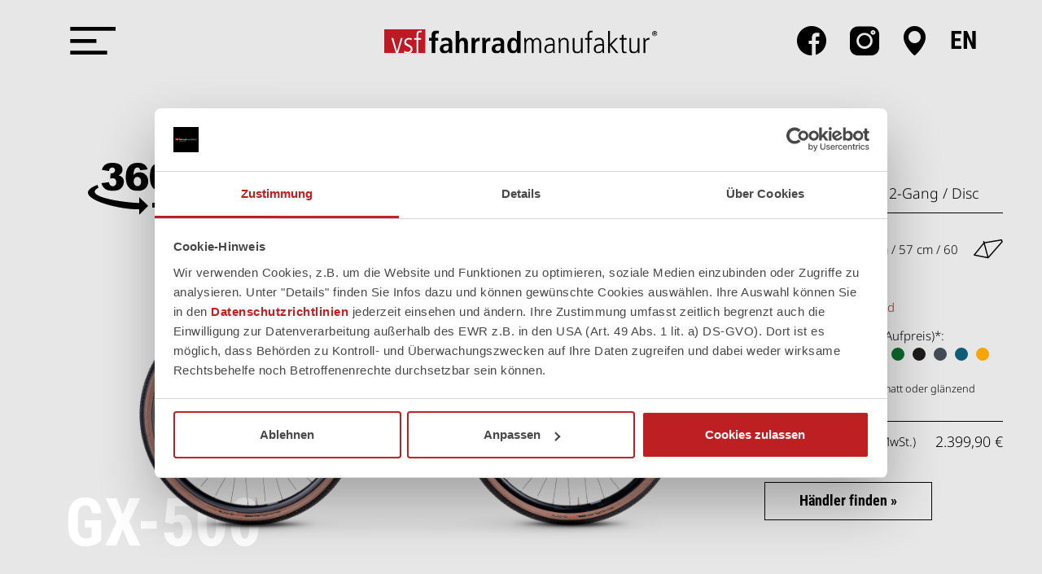

--- FILE ---
content_type: text/html; charset=utf-8
request_url: https://www.fahrradmanufaktur.de/de/katalog/gravel-bike-2023/gx-500-sram-apex-xplr-12-gang-disc-963-2023
body_size: 10814
content:
<!DOCTYPE html>
<html dir="ltr" lang="de">
<head>
	<script id="Cookiebot" data-culture="de" src="https://consent.cookiebot.com/uc.js" data-cbid="6da3e6e8-193b-4442-a39b-552dd502db27" data-blockingmode="auto" type="text/javascript"></script>	
<!-- Global site tag (gtag.js) - Google Analytics -->
<script async src="https://www.googletagmanager.com/gtag/js?id=G-Z9VTJDW766"></script>
<script>
  window.dataLayer = window.dataLayer || [];
  function gtag(){dataLayer.push(arguments);}
  gtag('js', new Date());

  gtag('config', 'G-Z9VTJDW766');
</script>	<meta charset="utf-8">
	<meta name="viewport" content="width=device-width, initial-scale=1.0">
	<title>Gravel Bike 2023 GX-500 vsf Fahrradmanufaktur</title>
	<meta name="description" content='Gravel Bike 2023 - Das GX-500 von vsf Fahrradmanufaktur ist ein innovatives Fahrrad aus deutscher Markenproduktion. Moderne Technik für aktuelle Bikes.' />	<meta property="og:image" content="https://www.fahrradmanufaktur.de/de/katalog/image/cache/catalog/bikes-2023/102320651-gx-500-8013-vsf-fahrradmanufaktur-1920x1200.png" />		<base href="https://www.fahrradmanufaktur.de/de/katalog/" />
	                	<link href="https://www.fahrradmanufaktur.de/de/katalog/gx-500-sram-apex-xplr-12-gang-disc-963-2023" rel="canonical" />
        		<link rel="apple-touch-icon" sizes="180x180" href="/favicon/apple-touch-icon.png">
<link rel="icon" type="image/png" sizes="32x32" href="/favicon/favicon-32x32.png">
<link rel="icon" type="image/png" sizes="16x16" href="/favicon/favicon-16x16.png">
<link rel="manifest" href="/favicon/site.webmanifest" crossorigin="use-credentials">
<link rel="mask-icon" href="/favicon/safari-pinned-tab.svg" color="#be1f22">
<link rel="shortcut icon" href="/favicon/favicon.ico">
<meta name="msapplication-TileColor" content="#be1f22">
<meta name="msapplication-config" content="/favicon/browserconfig.xml">
<meta name="theme-color" content="#000000">
<meta name="robots" content="index, follow">
<link href="/dist/css/screen.css?1768480626" rel="stylesheet" type="text/css" media="all">
<link rel="preload" href="/dist/fonts/roboto/roboto-condensed-v19-latin-regular.woff2" as="font" type="font/woff2" crossorigin>
<link rel="preload" href="/dist/fonts/roboto/roboto-condensed-v19-latin-700.woff2" as="font" type="font/woff2" crossorigin>
<link rel="preload" href="/dist/fonts/noto-sans/noto-sans-v37-latin-300.woff2" as="font" type="font/woff2" crossorigin>
<link rel="preload" href="/dist/fonts/noto-sans/noto-sans-v37-latin-regular.woff2" as="font" type="font/woff2" crossorigin>
<link rel="preload" href="/dist/fonts/noto-sans/noto-sans-v37-latin-500.woff2" as="font" type="font/woff2" crossorigin>
<link rel="preload" href="/dist/fonts/noto-sans/noto-sans-v37-latin-600.woff2" as="font" type="font/woff2" crossorigin>
<link rel="preload" href="/dist/fonts/icons/icomoon.woff" as="font" type="font/woff" crossorigin>
<link rel="preload" href="/dist/fonts/icons/icomoon.ttf" as="font" type="font/ttf" crossorigin>
<script src="/dist/js/modernizr.js"></script>
<script>let vh = window.innerHeight * 0.01;document.documentElement.style.setProperty('--vh', `${vh}px`);window.addEventListener('resize', () => {let vh = window.innerHeight * 0.01;document.documentElement.style.setProperty('--vh', `${vh}px`);});</script>	</head>
<body class="shop  ">
<noscript><iframe src="https://www.googletagmanager.com/ns.html?id=GTM-WTDBJJ2" height="0" width="0" style="display:none;visibility:hidden"></iframe></noscript>
<header id="header">
	<div class="header-menu">
		<div class="burger">
			<button class="menu-burger" type="button" data-target="#navigation" aria-controls="navigation" aria-label="Menü öffnen"><i class="icon-menue"></i></button>
		</div>	</div>
	<div class="header-logo">
		<a href="/" title="VSF Fahrradmanufaktur">
			<img src ="/dist/img/logo_vsf_fahrradmanufaktur.svg" width="382" height="35" alt="vsf Fahrradmanufaktur">
		</a>
	</div>
	<div class="header-social">
		
<span class="icon-facebook"><a href="https://www.facebook.com/vsffahrradmanufaktur" target="_blank" rel="noopener">facebook</a></span>
<span class="icon-instagram"><a href="http://www.instagram.com/vsf_fahrradmanufaktur" target="_blank" rel="noopener">Instagram</a></span>

		<span class="icon-pin"><a href="/de/fahrradhaendler.php" title="Händler"></a></span>
		<a href="/en/katalog/gravel-bike-2023/gx-500-sram-apex-xplr-12-gang-disc-963-2023">en</a>
	</div>
</header>	
<nav class="main-navigation" style="display:none;">
	<div class="nav-wrapper">
        <button class="menu-burger-close" type="button" data-target="#navigation" aria-controls="navigation" aria-label="Menü schliessen"><i class="icon-menue-close"></i></button>
		<div id="navigation" class="nav-level-1 nav-section">
		<div class="nav-level-bg">
			<ul class="nav-list-1" data-nav-container=".main-navigation .nav-level-2">
															<li class="has-sub" data-nav=".nav1-0"><a href="javascript:;">Fahrräder</a></li>
																				<li class="has-sub" data-nav=".nav1-1"><a href="javascript:;">Stories</a></li>
																				<li class="has-sub" data-nav=".nav1-2"><a href="javascript:;">Service & Info</a></li>
																				<li class="has-sub" data-nav=".nav1-3"><a href="javascript:;">Über uns</a></li>
																																<li><a href="/de/fahrradhaendler.php" >Händler</a></li>
												</ul>
			<div class="nav-level-2 nav-section">
															<div class="nav-content nav1-0 off">
							<div class="nav-level-bg"></div>
							<span class="nav-back back-2">zurück</span>
							<ul class="nav-list-2" data-nav-container=".main-navigation .nav-level-2 .nav-level-3">
																											<li class="has-sub" data-nav=".nav2-0"><a href="javascript:;">Exklusivmodelle</a></li>
																											
																														<li><a href="/de/fahrrad/bikes-aktuell.php" >Modellübersicht</a></li>
																											
																														<li><a href="/de/fahrrad/expeditionsrad.php" >Expedition</a></li>
																											
																														<li><a href="https://gravel.fahrradmanufaktur.de/" target="_blank" rel="noopener" >Gravel</a></li>
																											
																														<li><a href="/de/fahrrad/adventure-bike.php" >Adventure</a></li>
																											
																														<li><a href="/de/fahrrad/trekkingrad.php" >Trekking</a></li>
																											
																														<li><a href="/de/fahrrad/citybike.php" >City</a></li>
																								</ul>
																								<div class="nav-level-3 nav-section">
										<div class="nav-content nav2-0 off">
											<span class="nav-back back-3">zurück</span>
											<ul class="nav-list-3">
																																																			<li><a href="/de/fahrrad/sondermodelle/gx-1600.php" >GX-1600</a></li>
																																																			<li><a href="/de/fahrrad/sondermodelle/gx-1200.php" >GX-1200</a></li>
																																																			<li><a href="/de/fahrrad/sondermodelle/t-1987.php" >T-1987</a></li>
																							</ul>
										</div>
									</div>
																					
																												
																												
																												
																												
																												
																												
													</div>
																				<div class="nav-content nav1-1 off">
							<div class="nav-level-bg"></div>
							<span class="nav-back back-2">zurück</span>
							<ul class="nav-list-2" data-nav-container=".main-navigation .nav-level-2 .nav-level-3">
																		
																														<li><a href="/de/stories/weltenbummler.php" >Weltenbummler</a></li>
																																				<li class="has-sub" data-nav=".nav2-1"><a href="javascript:;">Fahrradmenschen</a></li>
																											
																														<li><a href="/de/stories/rahmen-aus-stahl.php" target="_blank" rel="noopener" >Rahmen aus Stahl</a></li>
																								</ul>
																												
																								<div class="nav-level-3 nav-section">
										<div class="nav-content nav2-1 off">
											<span class="nav-back back-3">zurück</span>
											<ul class="nav-list-3">
																																																			<li><a href="/de/stories/fahrradmenschen/jens-hagemann.php" >Schulseelsorger Jens Hagemann</a></li>
																																																			<li><a href="/de/stories/fahrradmenschen/jochen-hartz.php" >Fahrradkurier Jochen Hartz</a></li>
																																																			<li><a href="/de/stories/fahrradmenschen/radschlag.php" >Radschlag</a></li>
																																																			<li><a href="/de/stories/fahrradmenschen/johanna-jahnke.php" >Johanna Jahnke</a></li>
																																																			<li><a href="/de/stories/fahrradmenschen/johann-philipp.php" >Zweiradmechatroniker Johann Philipp</a></li>
																							</ul>
										</div>
									</div>
																					
																												
													</div>
																				<div class="nav-content nav1-2 off">
							<div class="nav-level-bg"></div>
							<span class="nav-back back-2">zurück</span>
							<ul class="nav-list-2" data-nav-container=".main-navigation .nav-level-2 .nav-level-3">
																		
																														<li><a href="/de/service-info/farbwelt.php" >Farbwahl</a></li>
																											
																														<li><a href="/de/service-info/testberichte.php" >Testberichte</a></li>
																											
																														<li><a href="/de/app/bike-registrierung.php" >Fahrradregistrierung</a></li>
																											
																														<li><a href="/de/service-info/rahmengeometrie.php" >Rahmengeometrie</a></li>
																											
																														<li><a href="/de/service-info/kontakt.php" >Kontakt</a></li>
																								</ul>
																												
																												
																												
																												
																												
													</div>
																				<div class="nav-content nav1-3 off">
							<div class="nav-level-bg"></div>
							<span class="nav-back back-2">zurück</span>
							<ul class="nav-list-2" data-nav-container=".main-navigation .nav-level-2 .nav-level-3">
																		
																														<li><a href="/de/ueber-uns/unternehmen.php" >Manufaktur</a></li>
																											
																														<li><a href="/de/ueber-uns/historie.php" >Historie</a></li>
																											
																														<li><a href="/de/stories/rahmen-aus-stahl.php" target="_blank" rel="noopener" >Rahmen aus Stahl</a></li>
																											
																														<li><a href="https://www.cycle-union.de/de/index.php#jobs" target="_blank" rel="noopener" >Karriere</a></li>
																								</ul>
																												
																												
																												
																												
													</div>
																					</div>
		</div>
	</div>
	</div>
</nav>
					
<div class="main-container product">
	<div id="content"></div>
	<div class="alert-wrap"></div>

	<section id="product-details">
		<div class="container-fluid bg-dark">
										<div class="row">
					<div class="col-lg-8 col-lg-offset-1 col-sm-9 col-xs-12 product-image">
																															<span class="bikeImage">
								<img src="https://www.fahrradmanufaktur.de/de/katalog/image/cache/catalog/bikes-2023/102320651-gx-500-8013-vsf-fahrradmanufaktur-1920x1200.png" alt="GX-500" class="detailImg" id="detailImg" />
							</span>
																										<span class="bikeImage" style="display: none;">
								<img src="https://www.fahrradmanufaktur.de/de/katalog/image/cache/catalog/bikes-2023/102320651-gx-500-8013-vsf-fahrradmanufaktur-1920x1200.png" alt="GX-500" class="detailImg" id="detailImg" />
							</span>
											</div>
					<div class="product-image-title">
						<span class="roboto-120">GX-500</span>
					</div>
					
					<div id="link360Container">
						<span data-toggle="modal" data-target="#modal360" id="link360"><img src="/dist/img/svg/360-degree-rotate.svg"></span>
					</div>

					
									</div>
			
			<div class="product-nav">
				<div class="nav-prev">
											<a href="https://www.fahrradmanufaktur.de/de/katalog/gx-700-sram-apex-xplr-axs-12-gang-disc-964-2023"><i class="icon-arrow-left"></i> <span class="hidden-xs">Vorheriges Modell</span></a>
									</div>
				<div class="nav-all">
									</div>
				<div class="nav-next">
											<a href="https://www.fahrradmanufaktur.de/de/katalog/gx-900-rahmen-set-rahmen-set-inkl-carbon-gabel-steuersatz-anbauteilen-967-2023"><span class="hidden-xs">Nächstes Modell</span> <i class="icon-arrow-right"></i></a>
									</div>
			</div>

		</div>

	</section>

			<div class="modal modal-wide" tabindex="-1" role="dialog" id="modal360">
			<div class="modal-dialog modal-360" role="document">
				<div class="modal-content">
					<div class="modal-header">
						<button type="button" class="close" data-dismiss="modal" aria-label="Close">
							<span aria-hidden="true">&times;</span>
						</button>
					</div>
					<div class="modal-body" style="padding: 0;">
						<script src="https://scripts.sirv.com/sirv.js"></script>
						<div class="Sirv" data-src="https://perinand.sirv.com/Bikes_2024/gx-500/gx-500.spin"></div>					</div>
				</div>
			</div>
		</div>
	
	<div class="productWrap scroll-content">

		<div class="productContent">

			<div class="bike-info pt-md pb-md">
				<section class="bike-detail textseite" id="bike-content">
					<div class="container-fluid">
						<div class="row">
							<div class="col-lg-offset-2 col-lg-7 col-md-9 col-sm-7 col-xs-12 bg-primary bikeText">
								<h1 class="roboto-70">GX-500</h1>
								<h2 class="frutiger-30">SRAM Apex XPLR 12-Gang / Disc</h2>
								<div class="shop-text">
									
								</div>
								<div class="panel-group" id="accordion" role="tablist" aria-multiselectable="true">
									<div class="panel">
										<div class="panel-heading" role="tab" id="headingOne">
											<h3 class="roboto-30">
												<a role="button" data-toggle="collapse" data-parent="#accordion" href="#collapseOne" aria-expanded="true" aria-controls="collapseOne">Information</a>
											</h3>
										</div>
										<div id="collapseOne" class="panel-collapse collapse in" role="tabpanel" aria-labelledby="headingOne">
											<div class="panel-body">
												<p><strong>Hier steigen Einsteiger auf.</strong></p>

<p>Wer ein hochwertiges Einsteigermodell sucht, ist beim Gravelbike GX-500 genau richtig. Es bringt alles mit, was man für erste Gravel-Erlebnisse benötigt: Besonders wichtig – die robusten Anbauteile von Levelnine einschließlich des gravelspezifischen Lenkers, bringen ein hohes Maß an Komfort und Sicherheit mit. Für maximale Servicefreundlichkeit laufen die Schalt- und Bremsleitungen außen am Rahmen. So wird eine Wartung oder das Ersetzen besonders einfach.</p>

<p>Für reibungslose Schaltleistung gibt es SRAM-Qualität für ambitionierte Einsteiger: Mit vielen Features der „größeren Schwestern“ und einer Übersetzungsbandbreite der von mehr als 400% braucht die aktuelle Apex-Gruppe den Vergleich mit hochpreisigen Gruppen nicht zu scheuen.</p>

<p>Daneben haben wir aus 14 unterschiedlichen Farben eine Palette zusammengestellt, aus der man sich seine individuelle Lieblingsfarbe aussuchen kann.</p>

<p> </p>

<p> </p>

<p> </p>											</div>
										</div>
									</div>
																			<div class="panel">
											<div class="panel-heading" role="tab" id="spezifikationen">
												<h3 class="roboto-30">
													<a class="collapsed" role="button" data-toggle="collapse" data-parent="#accordion" href="#collapseTwo" aria-expanded="false" aria-controls="collapseTwo">Spezifikationen</a>
												</h3>
											</div>
											<div id="collapseTwo" class="panel-collapse collapse" role="tabpanel" aria-labelledby="spezifikationen">
												<div class="panel-body spezifikationen">
													<dl>
													<dt>Rahmenhöhe</dt><dd>Diamant 28": 48, 51, 54, 57, 60 cm</dd><dt>Rahmen</dt><dd>25 CrMo 4, 2-fach konifiziert</dd><dt>zul. Gesamtgewicht</dt><dd>120 kg</dd><dt>Farbe</dt><dd>dry terracotta glänzend</dd><dt>Steuersatz</dt><dd>Acros AZX-228, 1 1/8"-1,5",  External Cup</dd><dt>Gabel</dt><dd>vsf fm Gravel 28" Aluminium, 12 x 100 mm, Flatmount, tapered, </dd><dt>Schaltwerk</dt><dd>SRAM Apex XPLR , 12-fach </dd><dt>Bremsen</dt><dd>SRAM Apex (vorn 160 mm / hinten 160 mm), Flatmount Scheibenbremse</dd><dt>Sattel</dt><dd>Selle Italia Model Y</dd><dt>Sattelstütze</dt><dd>Levelnine, Aluminium, 27,2 mm, 300 mm</dd><dt>Schutzbleche</dt><dd>, </dd><dt>Gewicht</dt><dd>11,5 kg</dd><dt>Vorbau</dt><dd>Levelnine, Aluminium, 6°, (90 / 90 / 90 / 110 / 110 mm)</dd><dt>Lenker</dt><dd>Levelnine Gravel, Aluminium, Flare 12°, (440 / 440 / 440 / 460 / 480 mm)</dd><dt>Griffe</dt><dd>Fizik Vento Solocush Tacky Lenkerband, 2,7 mm stark, schwarz</dd><dt>Schalthebel</dt><dd>SRAM Apex, 12-fach</dd><dt>Bremshebel</dt><dd>SRAM Apex, 12-fach</dd><dt>Bereifung</dt><dd>Schwalbe G-One R, 45-622</dd><dt>Speichen</dt><dd>Niro 2,0 mm schwarz</dd><dt>Vorderradnabe</dt><dd>KT, 12 x 100 mm, Centerlock, 32 Loch</dd><dt>Hinterradnabe</dt><dd>KT, 12 x 142 mm , Centerlock, 32 Loch</dd><dt>Zahnkranz</dt><dd>SRAM XPLR PG-1231, 12-fach, 11-44 Zähne</dd><dt>Kette</dt><dd>SRAM Apex, 12-fach</dd><dt>Innenlager</dt><dd>SRAM DUB, BSA</dd><dt>Kurbelradgarnitur</dt><dd>SRAM Apex, 40 Zähne, 170 mm</dd><dt>Übersetzung (v:h)</dt><dd>40 Zähne : 11-44 Zähne</dd>													</dl>
																											<div class="text-center">
															<a class="btn btn-white" id="product-download" href="/product_pdf/de/102320651.pdf" target="_blank"><span class="">Produktdatenblatt (PDF)</span></a>
														</div>
																										<div class="text-center">
														<br>
														Technische Änderungen und Anpassung der Ausstattung vorbehalten, Farbabweichungen möglich.													</div>
												</div>
											</div>
										</div>
																	</div>
							</div>
							<div class="col-lg-3 col-sm-5 col-xs-12 bike-layer">



								<div class="bike-layer-details">
									<div class="layer-inner">

										<div class="layer-title">
											<span class="roboto-30">GX-500</span>
											<span class="frutiger-20">SRAM Apex XPLR 12-Gang / Disc</span>
										</div>

										<div class="layer-styles">
											<div>
												<ul class="zoll">
												<li><span><span>Diamant 28&quot;</span>	<span>48 cm / 51 cm / 54 cm / 57 cm / 60 cm	</span></span><span class="hexagon icon-bike-diamant"></span></li>												</ul>
											</div>
										</div>

										<div class="layer-styles">
											<div>
												<span>Standardfarbe *:<br />
												<a href="javascript:;" onclick="return changeImage('https://www.fahrradmanufaktur.de/de/katalog/image/cache/catalog/bikes-2023/102320651-gx-500-8013-vsf-fahrradmanufaktur-1920x1200.png', 'dry terracotta gl&auml;nzend');">dry terracotta gl&auml;nzend</a>												</span>
											</div>
										</div>

																					<div class="layer-styles">
												<div class="layer-colors">
													<span data-toggle="tooltip" data-placement="left" title="* Tatsächliche Produktfarben können technisch bedingt abweichen.">Farboptionen (gegen Aufpreis)*:</span>
													<ul>
																											<li class="milk" data-toggle="tooltip" data-placement="left" title="milk" onclick="return changeImage('https://www.fahrradmanufaktur.de/de/katalog/image/cache/catalog/bikes-2023/colors/102320651/milk__gx-500-8013-milk-vsf-fahrradmanufaktur-1920x1200.png', 'milk');" title="milk">
															<a href="javascript:;" onclick="return changeImage('https://www.fahrradmanufaktur.de/de/katalog/image/cache/catalog/bikes-2023/colors/102320651/milk__gx-500-8013-milk-vsf-fahrradmanufaktur-1920x1200.png', 'milk');" title="milk"></a>
														</li>
																											<li class="sepiabraun" data-toggle="tooltip" data-placement="left" title="sepiabraun" onclick="return changeImage('https://www.fahrradmanufaktur.de/de/katalog/image/cache/catalog/bikes-2023/colors/102320651/sepiabraun__gx-500-8013-sepiabraun-vsf-fahrradmanufaktur-1920x1200.png', 'sepiabraun');" title="sepiabraun">
															<a href="javascript:;" onclick="return changeImage('https://www.fahrradmanufaktur.de/de/katalog/image/cache/catalog/bikes-2023/colors/102320651/sepiabraun__gx-500-8013-sepiabraun-vsf-fahrradmanufaktur-1920x1200.png', 'sepiabraun');" title="sepiabraun"></a>
														</li>
																											<li class="rubinrot" data-toggle="tooltip" data-placement="left" title="rubinrot" onclick="return changeImage('https://www.fahrradmanufaktur.de/de/katalog/image/cache/catalog/bikes-2023/colors/102320651/rubinrot__gx-500-8013-rubinrot-vsf-fahrradmanufaktur-1920x1200.png', 'rubinrot');" title="rubinrot">
															<a href="javascript:;" onclick="return changeImage('https://www.fahrradmanufaktur.de/de/katalog/image/cache/catalog/bikes-2023/colors/102320651/rubinrot__gx-500-8013-rubinrot-vsf-fahrradmanufaktur-1920x1200.png', 'rubinrot');" title="rubinrot"></a>
														</li>
																											<li class="signalblau" data-toggle="tooltip" data-placement="left" title="signalblau" onclick="return changeImage('https://www.fahrradmanufaktur.de/de/katalog/image/cache/catalog/bikes-2023/colors/102320651/signalblau__gx-500-8013-signalblau-vsf-fahrradmanufaktur-1920x1200.png', 'signalblau');" title="signalblau">
															<a href="javascript:;" onclick="return changeImage('https://www.fahrradmanufaktur.de/de/katalog/image/cache/catalog/bikes-2023/colors/102320651/signalblau__gx-500-8013-signalblau-vsf-fahrradmanufaktur-1920x1200.png', 'signalblau');" title="signalblau"></a>
														</li>
																											<li class="schwarzoliv" data-toggle="tooltip" data-placement="left" title="schwarzoliv" onclick="return changeImage('https://www.fahrradmanufaktur.de/de/katalog/image/cache/catalog/bikes-2023/colors/102320651/schwarzoliv__gx-500-8013-schwarzoliv-vsf-fahrradmanufaktur-1920x1200.png', 'schwarzoliv');" title="schwarzoliv">
															<a href="javascript:;" onclick="return changeImage('https://www.fahrradmanufaktur.de/de/katalog/image/cache/catalog/bikes-2023/colors/102320651/schwarzoliv__gx-500-8013-schwarzoliv-vsf-fahrradmanufaktur-1920x1200.png', 'schwarzoliv');" title="schwarzoliv"></a>
														</li>
																											<li class="patinagruen" data-toggle="tooltip" data-placement="left" title="patinagrün" onclick="return changeImage('https://www.fahrradmanufaktur.de/de/katalog/image/cache/catalog/bikes-2023/colors/102320651/patinagruen__gx-500-8013-patinagruen-vsf-fahrradmanufaktur-1920x1200.png', 'patinagrün');" title="patinagrün">
															<a href="javascript:;" onclick="return changeImage('https://www.fahrradmanufaktur.de/de/katalog/image/cache/catalog/bikes-2023/colors/102320651/patinagruen__gx-500-8013-patinagruen-vsf-fahrradmanufaktur-1920x1200.png', 'patinagrün');" title="patinagrün"></a>
														</li>
																											<li class="smaragd" data-toggle="tooltip" data-placement="left" title="smaragd" onclick="return changeImage('https://www.fahrradmanufaktur.de/de/katalog/image/cache/catalog/bikes-2023/colors/102320651/smaragd__gx-500-8013-smaragd-vsf-fahrradmanufaktur-1920x1200.png', 'smaragd');" title="smaragd">
															<a href="javascript:;" onclick="return changeImage('https://www.fahrradmanufaktur.de/de/katalog/image/cache/catalog/bikes-2023/colors/102320651/smaragd__gx-500-8013-smaragd-vsf-fahrradmanufaktur-1920x1200.png', 'smaragd');" title="smaragd"></a>
														</li>
																											<li class="ebony" data-toggle="tooltip" data-placement="left" title="ebony" onclick="return changeImage('https://www.fahrradmanufaktur.de/de/katalog/image/cache/catalog/bikes-2023/colors/102320651/ebony__gx-500-8013-ebony-vsf-fahrradmanufaktur-1920x1200.png', 'ebony');" title="ebony">
															<a href="javascript:;" onclick="return changeImage('https://www.fahrradmanufaktur.de/de/katalog/image/cache/catalog/bikes-2023/colors/102320651/ebony__gx-500-8013-ebony-vsf-fahrradmanufaktur-1920x1200.png', 'ebony');" title="ebony"></a>
														</li>
																											<li class="schiefergrau" data-toggle="tooltip" data-placement="left" title="schiefergrau" onclick="return changeImage('https://www.fahrradmanufaktur.de/de/katalog/image/cache/catalog/bikes-2023/colors/102320651/schiefergrau__gx-500-8013-schiefergrau-vsf-fahrradmanufaktur-1920x1200.png', 'schiefergrau');" title="schiefergrau">
															<a href="javascript:;" onclick="return changeImage('https://www.fahrradmanufaktur.de/de/katalog/image/cache/catalog/bikes-2023/colors/102320651/schiefergrau__gx-500-8013-schiefergrau-vsf-fahrradmanufaktur-1920x1200.png', 'schiefergrau');" title="schiefergrau"></a>
														</li>
																											<li class="petrol" data-toggle="tooltip" data-placement="left" title="petrol" onclick="return changeImage('https://www.fahrradmanufaktur.de/de/katalog/image/cache/catalog/bikes-2023/colors/102320651/petrol__gx-500-8013-petrol-vsf-fahrradmanufaktur-1920x1200.png', 'petrol');" title="petrol">
															<a href="javascript:;" onclick="return changeImage('https://www.fahrradmanufaktur.de/de/katalog/image/cache/catalog/bikes-2023/colors/102320651/petrol__gx-500-8013-petrol-vsf-fahrradmanufaktur-1920x1200.png', 'petrol');" title="petrol"></a>
														</li>
																											<li class="sunflower" data-toggle="tooltip" data-placement="left" title="sunflower" onclick="return changeImage('https://www.fahrradmanufaktur.de/de/katalog/image/cache/catalog/bikes-2023/colors/102320651/sunflower__gx-500-8013-sunflower-vsf-fahrradmanufaktur-1920x1200.png', 'sunflower');" title="sunflower">
															<a href="javascript:;" onclick="return changeImage('https://www.fahrradmanufaktur.de/de/katalog/image/cache/catalog/bikes-2023/colors/102320651/sunflower__gx-500-8013-sunflower-vsf-fahrradmanufaktur-1920x1200.png', 'sunflower');" title="sunflower"></a>
														</li>
																											<li class="slate" data-toggle="tooltip" data-placement="left" title="slate" onclick="return changeImage('https://www.fahrradmanufaktur.de/de/katalog/image/cache/catalog/bikes-2023/colors/102320651/slate__gx-500-8013-slate-vsf-fahrradmanufaktur-1920x1200.png', 'slate');" title="slate">
															<a href="javascript:;" onclick="return changeImage('https://www.fahrradmanufaktur.de/de/katalog/image/cache/catalog/bikes-2023/colors/102320651/slate__gx-500-8013-slate-vsf-fahrradmanufaktur-1920x1200.png', 'slate');" title="slate"></a>
														</li>
																											<li class="ebony-metallic" data-toggle="tooltip" data-placement="left" title="ebony metallic" onclick="return changeImage('https://www.fahrradmanufaktur.de/de/katalog/image/cache/catalog/bikes-2023/colors/102320651/ebony-metallic__gx-500-8013-metallic-vsf-fahrradmanufaktur-1920x1200.png', 'ebony metallic');" title="ebony metallic">
															<a href="javascript:;" onclick="return changeImage('https://www.fahrradmanufaktur.de/de/katalog/image/cache/catalog/bikes-2023/colors/102320651/ebony-metallic__gx-500-8013-metallic-vsf-fahrradmanufaktur-1920x1200.png', 'ebony metallic');" title="ebony metallic"></a>
														</li>
																											<li class="midnight" data-toggle="tooltip" data-placement="left" title="midnight" onclick="return changeImage('https://www.fahrradmanufaktur.de/de/katalog/image/cache/catalog/bikes-2023/colors/102320651/midnight__gx-500-8013-midnight-vsf-fahrradmanufaktur-1920x1200.png', 'midnight');" title="midnight">
															<a href="javascript:;" onclick="return changeImage('https://www.fahrradmanufaktur.de/de/katalog/image/cache/catalog/bikes-2023/colors/102320651/midnight__gx-500-8013-midnight-vsf-fahrradmanufaktur-1920x1200.png', 'midnight');" title="midnight"></a>
														</li>
																										</ul>
													<small style="display: block; padding-top: 5px;">Farben modellabhängig matt oder glänzend erhältlich. <a href="https://www.fahrradmanufaktur.de/de/service-info/farbwelt.php">mehr</a></small>
												</div>
											</div>

											<div id="actualColor" class="layer-styles" style="display:none;">
												<span data-toggle="tooltip" data-placement="left" title="aktuelle Farbe:">aktuelle Farbe:</span>
												<span id="actualColorName"></span>
											</div>
										
										<div class="layer-border"></div>

																					<div class="layer-styles layer-price">
												<span class="text-left">Preis (UVP, BRD inkl. MwSt.)</span>
																								<span class="frutiger-20 text-right">2.399,90 € </span>
											</div>
										
										<div class="layer-styles layer-infos">
																						<div>
												<span data-toggle="modal" data-target="#bidexModal" id="bidexLink" style="display: none;">Verfügbarkeit prüfen »</span>				
																							</div>
											<a class="btn btn-white" href="/de/fahrradhaendler.php#map" target="_blank">Händler finden »</a>
										</div>

									</div>
								</div>

							</div>
						</div>
					</div>
				</section>
			</div>

		</div>

	</div>


			<section class="marketing-inludes pb-md">
			<div class="container-fluid">
				<div class="marketing-inlude-slider">
				<div class="slider-item">
	<div class="marketing-image">
		<figure>
			
			<img data-lazy="/images/marketing-includes/gx-1200-johanna-jahnke-vsf-fahrradmanukfatur.jpg" alt="Johanna Jahnke - vsf fahrradmanufaktur">
		</figure>
	</div>
	<div class="marketing-text bg-red">
		<div class="marketing-content before-txt">
			<h2 class="roboto-70">Getestet von&nbsp;Johanna Jahnke.</h2>

<p class="frutiger-30">Johanna hat uns bei der Bike-Entwicklung mit großem Know how unterstützt. Dabei half&nbsp;ihre langjährige Erfahrung im Radsport und beim BikePacking. Heute fährt&nbsp;sie das GX-1200 begeistert bei der QoM-Jagd, auf heimischem Terrain rund um Hamburg oder auf ihren BikePacking-Touren.</p>

		</div>
				<div class="slider-extra-arrows">
			<div class="slider-extra-counter">
				<span class="slider-extra-current"></span> / <span class="slider-extra-all"></span>
			</div>
			<div class="slick-prev">
				<span class="icon-arrow-left"></span>
			</div>
			<div class="slick-next">
				<span class="icon-arrow-right"></span>
			</div>
		</div>
			</div>
</div>
<div class="slider-item">
	<div class="marketing-image">
		<figure>
			
			<img data-lazy="/images/marketing-includes/20224/gx-500-sram-apex-8023-vsf-fahrradmanukfatur.jpg" alt="SRAM Apex - vsf fahrradmanufaktur">
		</figure>
	</div>
	<div class="marketing-text bg-red">
		<div class="marketing-content before-txt">
			<h2 class="roboto-70">Top Einsteiger-Gruppe.</h2>

<p class="frutiger-30">SRAMs mechanische APEX XPLR&nbsp;12-fach Gruppe bietet erstaunlich hohe Qualität im Einstiegsbereich und eine überzeugende Übersetzungsbandbreite.</p>

<p class="frutiger-30">Wie bei den „Großen“, überzeugt die „analoge“ Gruppe mit einer fein abgestuften Kassette und gleichmäßig, sauberen Schaltvorgängen.</p>

		</div>
				<div class="slider-extra-arrows">
			<div class="slider-extra-counter">
				<span class="slider-extra-current"></span> / <span class="slider-extra-all"></span>
			</div>
			<div class="slick-prev">
				<span class="icon-arrow-left"></span>
			</div>
			<div class="slick-next">
				<span class="icon-arrow-right"></span>
			</div>
		</div>
			</div>
</div>
<div class="slider-item">
	<div class="marketing-image">
		<figure>
			
			<img data-lazy="/images/marketing-includes/gx-700-leverline-vsf-fahrradmanukfatur.jpg" alt="Levelnine - vsf fahrradmanufaktur">
		</figure>
	</div>
	<div class="marketing-text bg-red">
		<div class="marketing-content before-txt">
			<h2 class="roboto-70">Vorbau, Lenker, Sattelstütze? Levelnine.</h2>

<p class="frutiger-30">Die robuste Sattelstütze und der steife Vorbau aus dem Hause Levelnine sorgen in Kombination mit dem speziellen Gravel-Lenker (Flare 12°) – ebenfalls aus dem Hause Levelnine – für ein hohes Maß an Komfort und Sicherheit.&nbsp;</p>

		</div>
				<div class="slider-extra-arrows">
			<div class="slider-extra-counter">
				<span class="slider-extra-current"></span> / <span class="slider-extra-all"></span>
			</div>
			<div class="slick-prev">
				<span class="icon-arrow-left"></span>
			</div>
			<div class="slick-next">
				<span class="icon-arrow-right"></span>
			</div>
		</div>
			</div>
</div>
<div class="slider-item">
	<div class="marketing-image">
		<figure>
			
			<img data-lazy="/images/marketing-includes/gx-g-one-r-vsf-fahrradmanukfatur.jpg" alt="Schwalbe G One R - vsf fahrradmanufaktur">
		</figure>
	</div>
	<div class="marketing-text bg-red">
		<div class="marketing-content before-txt">
			<h2 class="roboto-70">Schnell. Breit. Geländetauglich.</h2>

<p class="frutiger-30">Der Schwalbe G-One R (45&nbsp;mm)&nbsp;garantiert Speed und Traktion im Graveleinsatz.</p>

<p class="frutiger-30">Dank Super Race Karkasse vereint der bewährt zuverlässige Gravel-Reifen ein besonders geschmeidiges Fahrgefühl mit Geschwindigkeit und Kontrolle auf höchstem Niveau.</p>

		</div>
				<div class="slider-extra-arrows">
			<div class="slider-extra-counter">
				<span class="slider-extra-current"></span> / <span class="slider-extra-all"></span>
			</div>
			<div class="slick-prev">
				<span class="icon-arrow-left"></span>
			</div>
			<div class="slick-next">
				<span class="icon-arrow-right"></span>
			</div>
		</div>
			</div>
</div>
<div class="slider-item">
	<div class="marketing-image">
		<figure>
			
			<img data-lazy="/images/marketing-includes/20224/gx-500-oesen-8013-vsf-fahrradmanukfatur.jpg" alt="BikePacking / Ösen - vsf fahrradmanufaktur">
		</figure>
	</div>
	<div class="marketing-text bg-red">
		<div class="marketing-content before-txt">
			<h2 class="roboto-70">So packt man das.</h2>

<p class="frutiger-30">„Unterwegs zuhause?" – kein Problem!</p>

<p class="frutiger-30">Mehr als 20 Befestigungs- bzw Gewindeösen bietet der Stahlrahmen und somit unzählige Möglichkeiten ein Menge Zubehör, wie Taschen, Anything Cages oder Flaschenhalter zu montieren.</p>

		</div>
				<div class="slider-extra-arrows">
			<div class="slider-extra-counter">
				<span class="slider-extra-current"></span> / <span class="slider-extra-all"></span>
			</div>
			<div class="slick-prev">
				<span class="icon-arrow-left"></span>
			</div>
			<div class="slick-next">
				<span class="icon-arrow-right"></span>
			</div>
		</div>
			</div>
</div>
<div class="slider-item">
	<div class="marketing-image">
		<figure>
			
			<img data-lazy="/images/marketing-includes/gx-500-alu-gabel-vsf-fahrradmanukfatur.jpg" alt="Gravel Alu-Gabel - vsf fahrradmanufaktur">
		</figure>
	</div>
	<div class="marketing-text bg-red">
		<div class="marketing-content before-txt">
			<h2 class="roboto-70">Stabil. Leicht. Robust.</h2>

<p class="frutiger-30">Die bei uns in Oldenburg&nbsp;entwickelte, massive Alu-Gabel wird mittels Hydroforming aus einem Stück hergestellt. Die Gabel punktet mit geringem Gewicht und hoher Stabilität.</p>

<p class="frutiger-30">Zudem bietet sie Möglichkeiten zur Befestigung von&nbsp;Zubehör, eine Schutzblechaufnahme und eine integrierte Bremsleitungsführung.</p>

		</div>
				<div class="slider-extra-arrows">
			<div class="slider-extra-counter">
				<span class="slider-extra-current"></span> / <span class="slider-extra-all"></span>
			</div>
			<div class="slick-prev">
				<span class="icon-arrow-left"></span>
			</div>
			<div class="slick-next">
				<span class="icon-arrow-right"></span>
			</div>
		</div>
			</div>
</div>
 
				</div>
			</div>
		</section>
	
	
</div>

<script>
	function changeImage(filename, colorName='') {
		thumb = $('.bikeImage');
		detailImg = $(thumb[0]).find('#detailImg');
		imgObj = $(detailImg[0]);
		imgObj.attr('src', filename);

		$('#actualColorName').html(colorName);
		$('#actualColor').css('display', 'block');
	}

	(function() {

		$('[data-toggle="tooltip"]').tooltip();

		defaultClick = '';
		optionDefaultData = $.parseJSON('{"389589":{"option_id":"17","product_option_id":"389589","product_option_value_id":"1678819"},"389588":{"option_id":"16","product_option_id":"389588","product_option_value_id":"1678818"},"389587":{"option_id":"15","product_option_id":"389587","product_option_value_id":"1678815"}}');

		$('#ddd').parent().css("display", "none");
		$("#ddd option[value!='']").each(function() {
			var Opt = $(this).text();
			Opt = $.trim(Opt);
			opt = Opt.toLowerCase();
			if(opt == 'diamond'){ opt = 'diamant'; }
			if(opt == 'trapeze'){ opt = 'trapez'; }
			if(opt == 'uni'){ opt = 'fully'; }

			version_image = $(this).attr('data-version-image');
			product_option_value_id = $(this).attr('value');
			$("div.bike-style ul").append('<li><a data-version-image="'+version_image+'" id="option-' + product_option_value_id + '"><span class="hexagon icon-bike-'+opt+'"></span>' + Opt + '</a></li>');
			
			//Click bei vorbelegter Option
			if($(this).attr('checked') == 'checked') {
				defaultClick = '#option-'+product_option_value_id;
			}
		});

		/*Ausgabe des Options-Namen bei den Bildern */
		$("div.bike-style .frameName").html($("#ddd option[value='']").html());

		$("div.bike-style ul a").click(function() {
			var Txt = $(this).text();
			$("div.bike-style ul a").removeClass("active");
			$(this).addClass("active");
			$("#ddd option").each(function() {
				$(this).removeAttr('selected');
				var Opt = $(this).text();
				Opt = $.trim(Opt);
				if(Opt == Txt){
					$(this).prop("selected", true);
					$(this).attr("selected", true);
				}
			});
			b('rahmen');

			if($(this).attr('data-version-image') != '') {
				$('#detailImg')[0].src = $(this).attr('data-version-image');
			}
		});

		/*Erweiterung Bidex per Ajax - Start*/
			checkBidex();
			
		/*Erweiterung Bidex per Ajax - Ende*/

		$('.thumbnails').magnificPopup({
			type:'image',
			delegate: 'a',
			gallery: {
				enabled:true
			}
		});

		function b(type, init) {
			var html     = '';
			var tid      = $("[id^='ddd-']").filter(':last').attr('id');
			if (tid === undefined) {
				return;
			}
			var t        = tid.split("-").pop();
			var en       = parseInt(t) + 1;
			var postData = {};

			var selectedDataId = 0;
			var ownId = 0;

			if(typeof(type) != 'string') {
				selectedDataId = $(this).find(':selected').data('id');
				ownId = this.id;
			} else {
				$("#ddd option").each(function() {
					if($(this).attr('selected') == "selected") {
						selectedDataId = $(this).data('id');
					}
				});
				ownId = $('#ddd')[0].id;
			}

			postData     = {
				id: selectedDataId,
				pro_id: '963'
			};

			var kid = ownId;
			var no       = ownId.split("-").pop();
			var nos      = parseInt(no) + 1;
			if (kid === 'ddd'){
				nos = 1;
			};
			if (postData['id'] === undefined) {
				for ( var i = nos; i < en; i++ ) {
					$('#ddd-' + i).children('option:not(:first)').remove();
				}
			};

			$.ajax({
				url: 'index.php?route=product/product/chi',
				data: postData,
				type: 'post',
				dataType: 'json',
				success: function(json) {
					for ( var i = nos; i < en; i++ ) {
						$('#ddd-' + i).children('option:not(:first)').remove();
					}
					var countLi = 1;;
					$.each(json, function(e,item){
						var f = $( "#ddd option:selected" ).data('id');
						if(nos == 1) {
							console.log('in');
							if (item['serb'] == '-0-'){
								/*Erweiterung Default-Optionen*/
								product_option_id = $('#ddd-' + nos).attr('data-option-id');
								checked = '';
								if(optionDefaultData[product_option_id]['product_option_value_id'] == item['value'])
								{
									checked = ' checked="checked"';
								}
								html += '<option data-id="' + item['ovd'] + '" value="' + item['value'] + '" data-kw="0" data-year="hide"' + checked + '>' + item['name'];
								if (item['price'] > 0) {
									html += '(' +  item['price_prefix'] + item['pricet'] + ')';
								}
								html += '</option>';
							}
						} if(nos == 2) {
							html += '<option data-id="' + item['ovd'] + '" value="' + item['value'] + '" data-kw="' + item['kw'] + '" data-year="' + item['year'] + '">' + item['name'];
							if (item['price'] > 0) {
								html += '(' +  item['price_prefix'] + item['pricet'] + ')';
							}
							html += '</option>';
						}
					})

					$('#ddd-' + nos).append(html);
					$('#ddd-' + nos).selectpicker('refresh');
				}
			})
		}

		$(document).on('change', '[id^=ddd]', 'init', b);

		$('.more-details select').on('focus', function(e) {
			childs = $(this).children("[value!='']");
			if(childs.length == 0) {
				alert('Bitte Rahmenart wählen');
			}
		});

		checkint = setInterval(function(){ checkFunction() }, 300);

		function checkFunction() {
			if($('[data-id="ddd-1"]').length > 0) {
				clearInterval(checkint);
				$('[data-id="ddd-1"]').on('click', function(e) {
					childs = $('#ddd-1').children("[value!='']");
					if(childs.length == 0) {
						alert('Bitte Rahmenart wählen');
					}
				});
			}
		}

		$('.more-details select').on('change input blur', function(e) {
			var selected = $(this).children('option:selected');

			if(2023 == 2017 && $(this).attr('id') == 'ddd-1') {
				$('.stock-status').html('');
				return;
			}

			if(selected.val() && 2023 > 2016) {
				var data = selected.data();

				
				deliveryHint = true;
				if(data.kw && data.kw > 0) {
					if(2026 > data.year) {
						deliveryHint = false;
					}
					else if(2026 == data.year) {
						if(04 < data.kw) {
							deliveryHint = true;
						} else {
							deliveryHint = false;
						}
					}
					else {
						deliveryHint = true;
					}
					if(deliveryHint) {
						var text = '<span style="font-weight: bold; color: #E2001A;">Lieferbar ab KW ' + data.kw + '/' + data.year + '</span>';
					}
					else {

					}
				} else {
					var text = '<span style="font-weight: bold; color: green;">Sofort Lieferbar</span>';
				}
			} else {
				var text = '';
			}

			$('.stock-status').html(text);
		});

	});

	/*Erweiterung Bidex per Ajax - Start*/
		var checkInterval = setInterval(function(){
			checkJQuery();
		}, 200);
		function checkJQuery()
		{
			if (typeof jQuery === 'undefined') {
				//not ready
			}
			else
			{
				clearInterval(checkInterval);

				checkBidex()
			}
		}

		function checkBidex(){
			brandid = 0;
			bchid = 0;
							brandid = 39;
										bchid = 17;
						$.post('/ajax/bidex-pruefung.php', { model: '102320651'}, function(data) {
				data = $.parseJSON(data);
				if(data.showBidexLink && brandid > 0) {
					$('#bidexLink').css('display', 'block');
					$('#bidex-frame').attr('src', 'https://2.local.bidex.bike/Shops/?bchID='+bchid+'&gtin='+data.gtin);
				}
			}).done(function(data) {
			});
		}
	/*Erweiterung Bidex per Ajax - Ende*/
</script>


<script type="application/ld+json">
	{
		"@context": "http://schema.org/",
		"@type": "Product",
		"name": "GX-500",
		"image": "https://www.fahrradmanufaktur.de/de/katalog/image/cache/catalog/bikes-2023/102320651-gx-500-8013-vsf-fahrradmanufaktur-1920x1200.png",
		"description": "Hier steigen Einsteiger auf.  Wer ein hochwertiges Einsteigermodell sucht, ist beim Gravelbike GX-500 genau richtig. Es bringt alles mit, was man für erste Gravel-Erlebnisse benötigt: Besonders wichtig – die robusten Anbauteile von Levelnine einschließlich des gravelspezifischen Lenkers, bringen ein hohes Maß an Komfort und Sicherheit mit. Für maximale Servicefreundlichkeit laufen die Schalt- und Bremsleitungen außen am Rahmen. So wird eine Wartung oder das Ersetzen besonders einfach.  Für reibungslose Schaltleistung gibt es SRAM-Qualität für ambitionierte Einsteiger: Mit vielen Features der „größeren Schwestern“ und einer Übersetzungsbandbreite der von mehr als 400% braucht die aktuelle Apex-Gruppe den Vergleich mit hochpreisigen Gruppen nicht zu scheuen.  Daneben haben wir aus 14 unterschiedlichen Farben eine Palette zusammengestellt, aus der man sich seine individuelle Lieblingsfarbe aussuchen kann.         ",
		"mpn": "963",
		"brand": {
			"@type": "Thing",
			"name": "Kreidler"
		},
		"offers": {
			"@type": "Offer",
			"priceCurrency": "EURO",
			"price": "2399.9",
			"priceValidUntil": "2016-10-30",
			"itemCondition": "http://schema.org/UsedCondition",
			"availability": "http://schema.org/InStock",
			"seller": {
				"@type": "Organization",
				"name": "cycle union GmbH"
			}
		}
	}
</script>

<div class="modal modal-wide" tabindex="-1" role="dialog" id="bidexModal">
	<div class="modal-dialog" role="document">
		<div class="modal-content">
			<div class="modal-header">
				<button type="button" class="close" data-dismiss="modal" aria-label="Close">
					<span aria-hidden="true">&times;</span>
				</button>
			</div>
			<div class="modal-body" style="padding: 0;">
				<iframe id="bidex-frame" sandbox="allow-same-origin allow-scripts allow-popups allow-forms" src=""></iframe>
			</div>
		</div>
	</div>
</div>



<footer class="footer-1">
	<div class="container-fluid">
		<div class="socialNav">
			
<span class="icon-facebook"><a href="https://www.facebook.com/vsffahrradmanufaktur" target="_blank" rel="noopener">facebook</a></span>
<span class="icon-instagram"><a href="http://www.instagram.com/vsf_fahrradmanufaktur" target="_blank" rel="noopener">Instagram</a></span>

		</div>
		<div class="row foo-nav">
			<div class="col-lg-4 hidden-xs"></div>

<div class="col-lg-2 col-sm-3 col-xs-6">
	<ul class="fooNav">
		<li>
			<span class="roboto-30">Service & Info</span> 
		</li>
					<li>
											<a href="/de/fahrradhaendler.php" >Händler finden</a>
			 
		</li>
					<li>
											<a href="/de/service-info/farbwelt.php" >Farbwahl</a>
			 
		</li>
					<li>
											<a href="/de/service-info/testberichte.php" >Testberichte</a>
			 
		</li>
					<li>
											<a href="/de/app/bike-registrierung.php" >Fahrradregistrierung</a>
			 
		</li>
					<li>
											<a href="/de/service-info/rahmengeometrie.php" >Rahmengeometrie</a>
			 
		</li>
					<li>
											<a href="/de/service-info/kontakt.php" >Kontakt</a>
			 
		</li>
				</ul>
</div>

<div class="col-lg-2 col-sm-3 col-xs-6">
	<ul class="fooNav">
		<li>
			<span class="roboto-30">Fahrräder</span> 
		</li>
					<li>
											<a href="/de/fahrrad/expeditionsrad.php" >Expedition</a>
			 
		</li>
					<li>
											<a href="/de/fahrrad/gravel-bike.php" >Gravel</a>
			 
		</li>
					<li>
											<a href="/de/fahrrad/adventure-bike.php" >Adventure</a>
			 
		</li>
					<li>
											<a href="/de/fahrrad/trekkingrad.php" >Trekking</a>
			 
		</li>
					<li>
											<a href="/de/fahrrad/citybike.php" >City</a>
			 
		</li>
				</ul>
</div>

<div class="col-lg-2 col-sm-3 col-xs-6">
	<ul class="fooNav">
		<li>
			<span class="roboto-30">Stories</span> 
		</li>
					<li>
											<a href="/de/stories/weltenbummler.php" >Weltenbummler</a>
			 
		</li>
					<li>
											<a href="/de/stories/fahrradmenschen/jens-hagemann.php" >Fahrradmenschen</a>
			 
		</li>
					<li>
											<a href="/de/stories/fahrradmenschen/radschlag.php" >Händlerportrait</a>
			 
		</li>
					<li>
											<a href="/de/stories/rahmen-aus-stahl.php" >Rahmen aus Stahl</a>
			 
		</li>
				</ul>
</div>

<div class="col-lg-2 col-sm-3 col-xs-6">
	<ul class="fooNav">
		<li>
			<span class="roboto-30">Über uns</span> 
		</li>
					<li>
											<a href="/de/ueber-uns/unternehmen.php" >Manufaktur</a>
			 
		</li>
					<li>
											<a href="/de/stories/rahmen-aus-stahl.php" >Rahmen aus Stahl</a>
			 
		</li>
					<li>
											<a href="https://www.cycle-union.de/de/index.php#jobs" target="_blank" rel="noopener" >Karriere</a>
			 
		</li>
					<li>
											<a href="/de/ueber-uns/historie.php" target="_blank" rel="noopener" >Historie</a>
			 
		</li>
				</ul>
</div>		</div>
	</div>
		<div class="must-have">
			<div>			
				<ul>
	<li>
				<a href="/de/datenschutz.php" >Datenschutz</a>
	</li>
				<li>
				<a href="/de/impressum.php" >Impressum</a>
	</li>
				<li>
				<a href="/de/newsletter/newsletter-anmeldung.php" >Newsletter</a>
	</li>
			</ul>			</div>
		<div class="foo-text before-txt">
			<p>© 2025&nbsp;vsf fahrradmanufaktur | New Cycle GmbH</p>

		</div>
	</div>
</footer>

<div class="scrollup"><span class="smooth icon-scroll-top"></span></div>


<script type="text/javascript">
	var CaptchaCallback = function(){
		$.each($('.g-recaptcha'), function(capIndex, capElem) {
			grecaptcha.render(capElem, {'sitekey' : '6Lci-RkTAAAAAJMl_nOCxAPFiBjB2KvdpXVUyCpm', 'theme': 'dark'});
		});
	};
</script>

	<script src="/dist/js/app.js?1714486847"></script></body>
</html>

--- FILE ---
content_type: text/html; charset=UTF-8
request_url: https://www.fahrradmanufaktur.de/ajax/bidex-pruefung.php
body_size: -190
content:
{"showBidexLink":false}

--- FILE ---
content_type: text/css
request_url: https://www.fahrradmanufaktur.de/dist/css/screen.css?1768480626
body_size: 36410
content:
/*!---------- 3. TYPOGRAPHY ----------*//*!
 * Bootstrap v3.4.1 (https://getbootstrap.com/)
 * Copyright 2011-2019 Twitter, Inc.
 * Licensed under MIT (https://github.com/twbs/bootstrap/blob/master/LICENSE)
 *//*! normalize.css v3.0.3 | MIT License | github.com/necolas/normalize.css */html{font-family:sans-serif;-ms-text-size-adjust:100%;-webkit-text-size-adjust:100%}body{margin:0}article,aside,details,figcaption,figure,footer,header,hgroup,main,menu,nav,section,summary{display:block}audio,canvas,progress,video{display:inline-block;vertical-align:baseline}audio:not([controls]){display:none;height:0}[hidden],template{display:none}a{background-color:rgba(0,0,0,0)}a:active,a:hover{outline:0}abbr[title]{border-bottom:none;text-decoration:underline;text-decoration:underline dotted}b,strong{font-weight:bold}dfn{font-style:italic}h1{font-size:2em;margin:.67em 0}mark{background:#ff0;color:#000}small{font-size:80%}sub,sup{font-size:75%;line-height:0;position:relative;vertical-align:baseline}sup{top:-0.5em}sub{bottom:-0.25em}img{border:0}svg:not(:root){overflow:hidden}figure{margin:1em 40px}hr{box-sizing:content-box;height:0}pre{overflow:auto}code,kbd,pre,samp{font-family:monospace,monospace;font-size:1em}button,input,optgroup,select,textarea{color:inherit;font:inherit;margin:0}button{overflow:visible}button,select{text-transform:none}button,html input[type=button],input[type=reset],input[type=submit]{-webkit-appearance:button;cursor:pointer}button[disabled],html input[disabled]{cursor:default}button::-moz-focus-inner,input::-moz-focus-inner{border:0;padding:0}input{line-height:normal}input[type=checkbox],input[type=radio]{box-sizing:border-box;padding:0}input[type=number]::-webkit-inner-spin-button,input[type=number]::-webkit-outer-spin-button{height:auto}input[type=search]{-webkit-appearance:textfield;box-sizing:content-box}input[type=search]::-webkit-search-cancel-button,input[type=search]::-webkit-search-decoration{-webkit-appearance:none}fieldset{border:1px solid silver;margin:0 2px;padding:.35em .625em .75em}legend{border:0;padding:0}textarea{overflow:auto}optgroup{font-weight:bold}table{border-collapse:collapse;border-spacing:0}td,th{padding:0}/*! Source: https://github.com/h5bp/html5-boilerplate/blob/master/src/css/main.css */@media print{*,*:before,*:after{color:#000 !important;text-shadow:none !important;background:rgba(0,0,0,0) !important;box-shadow:none !important}a,a:visited{text-decoration:underline}a[href]:after{content:" (" attr(href) ")"}abbr[title]:after{content:" (" attr(title) ")"}a[href^="#"]:after,a[href^="javascript:"]:after{content:""}pre,blockquote{border:1px solid #999;page-break-inside:avoid}thead{display:table-header-group}tr,img{page-break-inside:avoid}img{max-width:100% !important}p,h2,h3{orphans:3;widows:3}h2,h3{page-break-after:avoid}.navbar{display:none}.btn>.caret,.dropup>.btn>.caret{border-top-color:#000 !important}.label{border:1px solid #000}.table{border-collapse:collapse !important}.table td,.table th{background-color:#fff !important}.table-bordered th,.table-bordered td{border:1px solid #ddd !important}}@font-face{font-family:"Glyphicons Halflings";src:url(font-path("bootstrap-sass/assets/fonts/bootstrap/glyphicons-halflings-regular.eot"));src:url(font-path("bootstrap-sass/assets/fonts/bootstrap/glyphicons-halflings-regular.eot?#iefix")) format("embedded-opentype"),url(font-path("bootstrap-sass/assets/fonts/bootstrap/glyphicons-halflings-regular.woff2")) format("woff2"),url(font-path("bootstrap-sass/assets/fonts/bootstrap/glyphicons-halflings-regular.woff")) format("woff"),url(font-path("bootstrap-sass/assets/fonts/bootstrap/glyphicons-halflings-regular.ttf")) format("truetype"),url(font-path("bootstrap-sass/assets/fonts/bootstrap/glyphicons-halflings-regular.svg#glyphicons_halflingsregular")) format("svg")}.glyphicon{position:relative;top:1px;display:inline-block;font-family:"Glyphicons Halflings";font-style:normal;font-weight:400;line-height:1;-webkit-font-smoothing:antialiased;-moz-osx-font-smoothing:grayscale}.glyphicon-asterisk:before{content:"*"}.glyphicon-plus:before{content:"+"}.glyphicon-euro:before,.glyphicon-eur:before{content:"€"}.glyphicon-minus:before{content:"−"}.glyphicon-cloud:before{content:"☁"}.glyphicon-envelope:before{content:"✉"}.glyphicon-pencil:before{content:"✏"}.glyphicon-glass:before{content:""}.glyphicon-music:before{content:""}.glyphicon-search:before{content:""}.glyphicon-heart:before{content:""}.glyphicon-star:before{content:""}.glyphicon-star-empty:before{content:""}.glyphicon-user:before{content:""}.glyphicon-film:before{content:""}.glyphicon-th-large:before{content:""}.glyphicon-th:before{content:""}.glyphicon-th-list:before{content:""}.glyphicon-ok:before{content:""}.glyphicon-remove:before{content:""}.glyphicon-zoom-in:before{content:""}.glyphicon-zoom-out:before{content:""}.glyphicon-off:before{content:""}.glyphicon-signal:before{content:""}.glyphicon-cog:before{content:""}.glyphicon-trash:before{content:""}.glyphicon-home:before{content:""}.glyphicon-file:before{content:""}.glyphicon-time:before{content:""}.glyphicon-road:before{content:""}.glyphicon-download-alt:before{content:""}.glyphicon-download:before{content:""}.glyphicon-upload:before{content:""}.glyphicon-inbox:before{content:""}.glyphicon-play-circle:before{content:""}.glyphicon-repeat:before{content:""}.glyphicon-refresh:before{content:""}.glyphicon-list-alt:before{content:""}.glyphicon-lock:before{content:""}.glyphicon-flag:before{content:""}.glyphicon-headphones:before{content:""}.glyphicon-volume-off:before{content:""}.glyphicon-volume-down:before{content:""}.glyphicon-volume-up:before{content:""}.glyphicon-qrcode:before{content:""}.glyphicon-barcode:before{content:""}.glyphicon-tag:before{content:""}.glyphicon-tags:before{content:""}.glyphicon-book:before{content:""}.glyphicon-bookmark:before{content:""}.glyphicon-print:before{content:""}.glyphicon-camera:before{content:""}.glyphicon-font:before{content:""}.glyphicon-bold:before{content:""}.glyphicon-italic:before{content:""}.glyphicon-text-height:before{content:""}.glyphicon-text-width:before{content:""}.glyphicon-align-left:before{content:""}.glyphicon-align-center:before{content:""}.glyphicon-align-right:before{content:""}.glyphicon-align-justify:before{content:""}.glyphicon-list:before{content:""}.glyphicon-indent-left:before{content:""}.glyphicon-indent-right:before{content:""}.glyphicon-facetime-video:before{content:""}.glyphicon-picture:before{content:""}.glyphicon-map-marker:before{content:""}.glyphicon-adjust:before{content:""}.glyphicon-tint:before{content:""}.glyphicon-edit:before{content:""}.glyphicon-share:before{content:""}.glyphicon-check:before{content:""}.glyphicon-move:before{content:""}.glyphicon-step-backward:before{content:""}.glyphicon-fast-backward:before{content:""}.glyphicon-backward:before{content:""}.glyphicon-play:before{content:""}.glyphicon-pause:before{content:""}.glyphicon-stop:before{content:""}.glyphicon-forward:before{content:""}.glyphicon-fast-forward:before{content:""}.glyphicon-step-forward:before{content:""}.glyphicon-eject:before{content:""}.glyphicon-chevron-left:before{content:""}.glyphicon-chevron-right:before{content:""}.glyphicon-plus-sign:before{content:""}.glyphicon-minus-sign:before{content:""}.glyphicon-remove-sign:before{content:""}.glyphicon-ok-sign:before{content:""}.glyphicon-question-sign:before{content:""}.glyphicon-info-sign:before{content:""}.glyphicon-screenshot:before{content:""}.glyphicon-remove-circle:before{content:""}.glyphicon-ok-circle:before{content:""}.glyphicon-ban-circle:before{content:""}.glyphicon-arrow-left:before{content:""}.glyphicon-arrow-right:before{content:""}.glyphicon-arrow-up:before{content:""}.glyphicon-arrow-down:before{content:""}.glyphicon-share-alt:before{content:""}.glyphicon-resize-full:before{content:""}.glyphicon-resize-small:before{content:""}.glyphicon-exclamation-sign:before{content:""}.glyphicon-gift:before{content:""}.glyphicon-leaf:before{content:""}.glyphicon-fire:before{content:""}.glyphicon-eye-open:before{content:""}.glyphicon-eye-close:before{content:""}.glyphicon-warning-sign:before{content:""}.glyphicon-plane:before{content:""}.glyphicon-calendar:before{content:""}.glyphicon-random:before{content:""}.glyphicon-comment:before{content:""}.glyphicon-magnet:before{content:""}.glyphicon-chevron-up:before{content:""}.glyphicon-chevron-down:before{content:""}.glyphicon-retweet:before{content:""}.glyphicon-shopping-cart:before{content:""}.glyphicon-folder-close:before{content:""}.glyphicon-folder-open:before{content:""}.glyphicon-resize-vertical:before{content:""}.glyphicon-resize-horizontal:before{content:""}.glyphicon-hdd:before{content:""}.glyphicon-bullhorn:before{content:""}.glyphicon-bell:before{content:""}.glyphicon-certificate:before{content:""}.glyphicon-thumbs-up:before{content:""}.glyphicon-thumbs-down:before{content:""}.glyphicon-hand-right:before{content:""}.glyphicon-hand-left:before{content:""}.glyphicon-hand-up:before{content:""}.glyphicon-hand-down:before{content:""}.glyphicon-circle-arrow-right:before{content:""}.glyphicon-circle-arrow-left:before{content:""}.glyphicon-circle-arrow-up:before{content:""}.glyphicon-circle-arrow-down:before{content:""}.glyphicon-globe:before{content:""}.glyphicon-wrench:before{content:""}.glyphicon-tasks:before{content:""}.glyphicon-filter:before{content:""}.glyphicon-briefcase:before{content:""}.glyphicon-fullscreen:before{content:""}.glyphicon-dashboard:before{content:""}.glyphicon-paperclip:before{content:""}.glyphicon-heart-empty:before{content:""}.glyphicon-link:before{content:""}.glyphicon-phone:before{content:""}.glyphicon-pushpin:before{content:""}.glyphicon-usd:before{content:""}.glyphicon-gbp:before{content:""}.glyphicon-sort:before{content:""}.glyphicon-sort-by-alphabet:before{content:""}.glyphicon-sort-by-alphabet-alt:before{content:""}.glyphicon-sort-by-order:before{content:""}.glyphicon-sort-by-order-alt:before{content:""}.glyphicon-sort-by-attributes:before{content:""}.glyphicon-sort-by-attributes-alt:before{content:""}.glyphicon-unchecked:before{content:""}.glyphicon-expand:before{content:""}.glyphicon-collapse-down:before{content:""}.glyphicon-collapse-up:before{content:""}.glyphicon-log-in:before{content:""}.glyphicon-flash:before{content:""}.glyphicon-log-out:before{content:""}.glyphicon-new-window:before{content:""}.glyphicon-record:before{content:""}.glyphicon-save:before{content:""}.glyphicon-open:before{content:""}.glyphicon-saved:before{content:""}.glyphicon-import:before{content:""}.glyphicon-export:before{content:""}.glyphicon-send:before{content:""}.glyphicon-floppy-disk:before{content:""}.glyphicon-floppy-saved:before{content:""}.glyphicon-floppy-remove:before{content:""}.glyphicon-floppy-save:before{content:""}.glyphicon-floppy-open:before{content:""}.glyphicon-credit-card:before{content:""}.glyphicon-transfer:before{content:""}.glyphicon-cutlery:before{content:""}.glyphicon-header:before{content:""}.glyphicon-compressed:before{content:""}.glyphicon-earphone:before{content:""}.glyphicon-phone-alt:before{content:""}.glyphicon-tower:before{content:""}.glyphicon-stats:before{content:""}.glyphicon-sd-video:before{content:""}.glyphicon-hd-video:before{content:""}.glyphicon-subtitles:before{content:""}.glyphicon-sound-stereo:before{content:""}.glyphicon-sound-dolby:before{content:""}.glyphicon-sound-5-1:before{content:""}.glyphicon-sound-6-1:before{content:""}.glyphicon-sound-7-1:before{content:""}.glyphicon-copyright-mark:before{content:""}.glyphicon-registration-mark:before{content:""}.glyphicon-cloud-download:before{content:""}.glyphicon-cloud-upload:before{content:""}.glyphicon-tree-conifer:before{content:""}.glyphicon-tree-deciduous:before{content:""}.glyphicon-cd:before{content:""}.glyphicon-save-file:before{content:""}.glyphicon-open-file:before{content:""}.glyphicon-level-up:before{content:""}.glyphicon-copy:before{content:""}.glyphicon-paste:before{content:""}.glyphicon-alert:before{content:""}.glyphicon-equalizer:before{content:""}.glyphicon-king:before{content:""}.glyphicon-queen:before{content:""}.glyphicon-pawn:before{content:""}.glyphicon-bishop:before{content:""}.glyphicon-knight:before{content:""}.glyphicon-baby-formula:before{content:""}.glyphicon-tent:before{content:"⛺"}.glyphicon-blackboard:before{content:""}.glyphicon-bed:before{content:""}.glyphicon-apple:before{content:""}.glyphicon-erase:before{content:""}.glyphicon-hourglass:before{content:"⌛"}.glyphicon-lamp:before{content:""}.glyphicon-duplicate:before{content:""}.glyphicon-piggy-bank:before{content:""}.glyphicon-scissors:before{content:""}.glyphicon-bitcoin:before{content:""}.glyphicon-btc:before{content:""}.glyphicon-xbt:before{content:""}.glyphicon-yen:before{content:"¥"}.glyphicon-jpy:before{content:"¥"}.glyphicon-ruble:before{content:"₽"}.glyphicon-rub:before{content:"₽"}.glyphicon-scale:before{content:""}.glyphicon-ice-lolly:before{content:""}.glyphicon-ice-lolly-tasted:before{content:""}.glyphicon-education:before{content:""}.glyphicon-option-horizontal:before{content:""}.glyphicon-option-vertical:before{content:""}.glyphicon-menu-hamburger:before{content:""}.glyphicon-modal-window:before{content:""}.glyphicon-oil:before{content:""}.glyphicon-grain:before{content:""}.glyphicon-sunglasses:before{content:""}.glyphicon-text-size:before{content:""}.glyphicon-text-color:before{content:""}.glyphicon-text-background:before{content:""}.glyphicon-object-align-top:before{content:""}.glyphicon-object-align-bottom:before{content:""}.glyphicon-object-align-horizontal:before{content:""}.glyphicon-object-align-left:before{content:""}.glyphicon-object-align-vertical:before{content:""}.glyphicon-object-align-right:before{content:""}.glyphicon-triangle-right:before{content:""}.glyphicon-triangle-left:before{content:""}.glyphicon-triangle-bottom:before{content:""}.glyphicon-triangle-top:before{content:""}.glyphicon-console:before{content:""}.glyphicon-superscript:before{content:""}.glyphicon-subscript:before{content:""}.glyphicon-menu-left:before{content:""}.glyphicon-menu-right:before{content:""}.glyphicon-menu-down:before{content:""}.glyphicon-menu-up:before{content:""}*{box-sizing:border-box}*:before,*:after{box-sizing:border-box}html{font-size:10px;-webkit-tap-highlight-color:rgba(0,0,0,0)}body{font-family:"Helvetica Neue",Helvetica,Arial,sans-serif;font-size:14px;line-height:1.428571429;color:#333;background-color:#fff}input,button,select,textarea{font-family:inherit;font-size:inherit;line-height:inherit}a{color:#337ab7;text-decoration:none}a:hover,a:focus{color:#23527c;text-decoration:underline}a:focus{outline:5px auto -webkit-focus-ring-color;outline-offset:-2px}figure{margin:0}img{vertical-align:middle}.img-responsive{display:block;max-width:100%;height:auto}.img-rounded{border-radius:6px}.img-thumbnail{padding:4px;line-height:1.428571429;background-color:#fff;border:1px solid #ddd;border-radius:4px;transition:all .2s ease-in-out;display:inline-block;max-width:100%;height:auto}.img-circle{border-radius:50%}hr{margin-top:20px;margin-bottom:20px;border:0;border-top:1px solid #eee}.sr-only{position:absolute;width:1px;height:1px;padding:0;margin:-1px;overflow:hidden;clip:rect(0, 0, 0, 0);border:0}.sr-only-focusable:active,.sr-only-focusable:focus{position:static;width:auto;height:auto;margin:0;overflow:visible;clip:auto}[role=button]{cursor:pointer}h1,h2,h3,h4,h5,h6,.h1,.h2,.h3,.h4,.h5,.h6{font-family:inherit;font-weight:500;line-height:1.1;color:inherit}h1 small,h1 .small,h2 small,h2 .small,h3 small,h3 .small,h4 small,h4 .small,h5 small,h5 .small,h6 small,h6 .small,.h1 small,.h1 .small,.h2 small,.h2 .small,.h3 small,.h3 .small,.h4 small,.h4 .small,.h5 small,.h5 .small,.h6 small,.h6 .small{font-weight:400;line-height:1;color:#777}h1,.h1,h2,.h2,h3,.h3{margin-top:20px;margin-bottom:10px}h1 small,h1 .small,.h1 small,.h1 .small,h2 small,h2 .small,.h2 small,.h2 .small,h3 small,h3 .small,.h3 small,.h3 .small{font-size:65%}h4,.h4,h5,.h5,h6,.h6{margin-top:10px;margin-bottom:10px}h4 small,h4 .small,.h4 small,.h4 .small,h5 small,h5 .small,.h5 small,.h5 .small,h6 small,h6 .small,.h6 small,.h6 .small{font-size:75%}h1,.h1{font-size:36px}h2,.h2{font-size:30px}h3,.h3{font-size:24px}h4,.h4{font-size:18px}h5,.h5{font-size:14px}h6,.h6{font-size:12px}p{margin:0 0 10px}.lead{margin-bottom:20px;font-size:16px;font-weight:300;line-height:1.4}@media(min-width: 768px){.lead{font-size:21px}}small,.small{font-size:85%}mark,.mark{padding:.2em;background-color:#fcf8e3}.text-left{text-align:left}.text-right{text-align:right}.text-center{text-align:center}.text-justify{text-align:justify}.text-nowrap{white-space:nowrap}.text-lowercase{text-transform:lowercase}.text-uppercase,.initialism{text-transform:uppercase}.text-capitalize{text-transform:capitalize}.text-muted{color:#777}.text-primary{color:#337ab7}a.text-primary:hover,a.text-primary:focus{color:#286090}.text-success{color:#3c763d}a.text-success:hover,a.text-success:focus{color:#2b542c}.text-info{color:#31708f}a.text-info:hover,a.text-info:focus{color:#245269}.text-warning{color:#8a6d3b}a.text-warning:hover,a.text-warning:focus{color:#66512c}.text-danger{color:#a94442}a.text-danger:hover,a.text-danger:focus{color:#843534}.bg-primary{color:#fff}.bg-primary{background-color:#337ab7}a.bg-primary:hover,a.bg-primary:focus{background-color:#286090}.bg-success{background-color:#dff0d8}a.bg-success:hover,a.bg-success:focus{background-color:#c1e2b3}.bg-info{background-color:#d9edf7}a.bg-info:hover,a.bg-info:focus{background-color:#afd9ee}.bg-warning{background-color:#fcf8e3}a.bg-warning:hover,a.bg-warning:focus{background-color:#f7ecb5}.bg-danger{background-color:#f2dede}a.bg-danger:hover,a.bg-danger:focus{background-color:#e4b9b9}.page-header{padding-bottom:9px;margin:40px 0 20px;border-bottom:1px solid #eee}ul,ol{margin-top:0;margin-bottom:10px}ul ul,ul ol,ol ul,ol ol{margin-bottom:0}.list-unstyled{padding-left:0;list-style:none}.list-inline{padding-left:0;list-style:none;margin-left:-5px}.list-inline>li{display:inline-block;padding-right:5px;padding-left:5px}dl{margin-top:0;margin-bottom:20px}dt,dd{line-height:1.428571429}dt{font-weight:700}dd{margin-left:0}.dl-horizontal dd:before,.dl-horizontal dd:after{display:table;content:" "}.dl-horizontal dd:after{clear:both}@media(min-width: 768px){.dl-horizontal dt{float:left;width:160px;clear:left;text-align:right;overflow:hidden;text-overflow:ellipsis;white-space:nowrap}.dl-horizontal dd{margin-left:180px}}abbr[title],abbr[data-original-title]{cursor:help}.initialism{font-size:90%}blockquote{padding:10px 20px;margin:0 0 20px;font-size:17.5px;border-left:5px solid #eee}blockquote p:last-child,blockquote ul:last-child,blockquote ol:last-child{margin-bottom:0}blockquote footer,blockquote small,blockquote .small{display:block;font-size:80%;line-height:1.428571429;color:#777}blockquote footer:before,blockquote small:before,blockquote .small:before{content:"— "}.blockquote-reverse,blockquote.pull-right{padding-right:15px;padding-left:0;text-align:right;border-right:5px solid #eee;border-left:0}.blockquote-reverse footer:before,.blockquote-reverse small:before,.blockquote-reverse .small:before,blockquote.pull-right footer:before,blockquote.pull-right small:before,blockquote.pull-right .small:before{content:""}.blockquote-reverse footer:after,.blockquote-reverse small:after,.blockquote-reverse .small:after,blockquote.pull-right footer:after,blockquote.pull-right small:after,blockquote.pull-right .small:after{content:" —"}address{margin-bottom:20px;font-style:normal;line-height:1.428571429}code,kbd,pre,samp{font-family:Menlo,Monaco,Consolas,"Courier New",monospace}code{padding:2px 4px;font-size:90%;color:#c7254e;background-color:#f9f2f4;border-radius:4px}kbd{padding:2px 4px;font-size:90%;color:#fff;background-color:#333;border-radius:3px;box-shadow:inset 0 -1px 0 rgba(0,0,0,.25)}kbd kbd{padding:0;font-size:100%;font-weight:700;box-shadow:none}pre{display:block;padding:9.5px;margin:0 0 10px;font-size:13px;line-height:1.428571429;color:#333;word-break:break-all;word-wrap:break-word;background-color:#f5f5f5;border:1px solid #ccc;border-radius:4px}pre code{padding:0;font-size:inherit;color:inherit;white-space:pre-wrap;background-color:rgba(0,0,0,0);border-radius:0}.pre-scrollable{max-height:340px;overflow-y:scroll}.container{padding-right:12px;padding-left:12px;margin-right:auto;margin-left:auto}.container:before,.container:after{display:table;content:" "}.container:after{clear:both}@media(min-width: 768px){.container{width:744px}}@media(min-width: 992px){.container{width:964px}}@media(min-width: 1400px){.container{width:1164px}}.container-fluid{padding-right:12px;padding-left:12px;margin-right:auto;margin-left:auto}.container-fluid:before,.container-fluid:after{display:table;content:" "}.container-fluid:after{clear:both}.row{margin-right:-12px;margin-left:-12px}.row:before,.row:after{display:table;content:" "}.row:after{clear:both}.row-no-gutters{margin-right:0;margin-left:0}.row-no-gutters [class*=col-]{padding-right:0;padding-left:0}.col-xs-1,.col-sm-1,.col-md-1,.col-lg-1,.col-xs-2,.col-sm-2,.col-md-2,.col-lg-2,.col-xs-3,.col-sm-3,.col-md-3,.col-lg-3,.col-xs-4,.col-sm-4,.col-md-4,.col-lg-4,.col-xs-5,.col-sm-5,.col-md-5,.col-lg-5,.col-xs-6,.col-sm-6,.col-md-6,.col-lg-6,.col-xs-7,.col-sm-7,.col-md-7,.col-lg-7,.col-xs-8,.col-sm-8,.col-md-8,.col-lg-8,.col-xs-9,.col-sm-9,.col-md-9,.col-lg-9,.col-xs-10,.col-sm-10,.col-md-10,.col-lg-10,.col-xs-11,.col-sm-11,.col-md-11,.col-lg-11,.col-xs-12,.col-sm-12,.col-md-12,.col-lg-12{position:relative;min-height:1px;padding-right:12px;padding-left:12px}.col-xs-1,.col-xs-2,.col-xs-3,.col-xs-4,.col-xs-5,.col-xs-6,.col-xs-7,.col-xs-8,.col-xs-9,.col-xs-10,.col-xs-11,.col-xs-12{float:left}.col-xs-1{width:8.3333333333%}.col-xs-2{width:16.6666666667%}.col-xs-3{width:25%}.col-xs-4{width:33.3333333333%}.col-xs-5{width:41.6666666667%}.col-xs-6{width:50%}.col-xs-7{width:58.3333333333%}.col-xs-8{width:66.6666666667%}.col-xs-9{width:75%}.col-xs-10{width:83.3333333333%}.col-xs-11{width:91.6666666667%}.col-xs-12{width:100%}.col-xs-pull-0{right:auto}.col-xs-pull-1{right:8.3333333333%}.col-xs-pull-2{right:16.6666666667%}.col-xs-pull-3{right:25%}.col-xs-pull-4{right:33.3333333333%}.col-xs-pull-5{right:41.6666666667%}.col-xs-pull-6{right:50%}.col-xs-pull-7{right:58.3333333333%}.col-xs-pull-8{right:66.6666666667%}.col-xs-pull-9{right:75%}.col-xs-pull-10{right:83.3333333333%}.col-xs-pull-11{right:91.6666666667%}.col-xs-pull-12{right:100%}.col-xs-push-0{left:auto}.col-xs-push-1{left:8.3333333333%}.col-xs-push-2{left:16.6666666667%}.col-xs-push-3{left:25%}.col-xs-push-4{left:33.3333333333%}.col-xs-push-5{left:41.6666666667%}.col-xs-push-6{left:50%}.col-xs-push-7{left:58.3333333333%}.col-xs-push-8{left:66.6666666667%}.col-xs-push-9{left:75%}.col-xs-push-10{left:83.3333333333%}.col-xs-push-11{left:91.6666666667%}.col-xs-push-12{left:100%}.col-xs-offset-0{margin-left:0%}.col-xs-offset-1{margin-left:8.3333333333%}.col-xs-offset-2{margin-left:16.6666666667%}.col-xs-offset-3{margin-left:25%}.col-xs-offset-4{margin-left:33.3333333333%}.col-xs-offset-5{margin-left:41.6666666667%}.col-xs-offset-6{margin-left:50%}.col-xs-offset-7{margin-left:58.3333333333%}.col-xs-offset-8{margin-left:66.6666666667%}.col-xs-offset-9{margin-left:75%}.col-xs-offset-10{margin-left:83.3333333333%}.col-xs-offset-11{margin-left:91.6666666667%}.col-xs-offset-12{margin-left:100%}@media(min-width: 768px){.col-sm-1,.col-sm-2,.col-sm-3,.col-sm-4,.col-sm-5,.col-sm-6,.col-sm-7,.col-sm-8,.col-sm-9,.col-sm-10,.col-sm-11,.col-sm-12{float:left}.col-sm-1{width:8.3333333333%}.col-sm-2{width:16.6666666667%}.col-sm-3{width:25%}.col-sm-4{width:33.3333333333%}.col-sm-5{width:41.6666666667%}.col-sm-6{width:50%}.col-sm-7{width:58.3333333333%}.col-sm-8{width:66.6666666667%}.col-sm-9{width:75%}.col-sm-10{width:83.3333333333%}.col-sm-11{width:91.6666666667%}.col-sm-12{width:100%}.col-sm-pull-0{right:auto}.col-sm-pull-1{right:8.3333333333%}.col-sm-pull-2{right:16.6666666667%}.col-sm-pull-3{right:25%}.col-sm-pull-4{right:33.3333333333%}.col-sm-pull-5{right:41.6666666667%}.col-sm-pull-6{right:50%}.col-sm-pull-7{right:58.3333333333%}.col-sm-pull-8{right:66.6666666667%}.col-sm-pull-9{right:75%}.col-sm-pull-10{right:83.3333333333%}.col-sm-pull-11{right:91.6666666667%}.col-sm-pull-12{right:100%}.col-sm-push-0{left:auto}.col-sm-push-1{left:8.3333333333%}.col-sm-push-2{left:16.6666666667%}.col-sm-push-3{left:25%}.col-sm-push-4{left:33.3333333333%}.col-sm-push-5{left:41.6666666667%}.col-sm-push-6{left:50%}.col-sm-push-7{left:58.3333333333%}.col-sm-push-8{left:66.6666666667%}.col-sm-push-9{left:75%}.col-sm-push-10{left:83.3333333333%}.col-sm-push-11{left:91.6666666667%}.col-sm-push-12{left:100%}.col-sm-offset-0{margin-left:0%}.col-sm-offset-1{margin-left:8.3333333333%}.col-sm-offset-2{margin-left:16.6666666667%}.col-sm-offset-3{margin-left:25%}.col-sm-offset-4{margin-left:33.3333333333%}.col-sm-offset-5{margin-left:41.6666666667%}.col-sm-offset-6{margin-left:50%}.col-sm-offset-7{margin-left:58.3333333333%}.col-sm-offset-8{margin-left:66.6666666667%}.col-sm-offset-9{margin-left:75%}.col-sm-offset-10{margin-left:83.3333333333%}.col-sm-offset-11{margin-left:91.6666666667%}.col-sm-offset-12{margin-left:100%}}@media(min-width: 992px){.col-md-1,.col-md-2,.col-md-3,.col-md-4,.col-md-5,.col-md-6,.col-md-7,.col-md-8,.col-md-9,.col-md-10,.col-md-11,.col-md-12{float:left}.col-md-1{width:8.3333333333%}.col-md-2{width:16.6666666667%}.col-md-3{width:25%}.col-md-4{width:33.3333333333%}.col-md-5{width:41.6666666667%}.col-md-6{width:50%}.col-md-7{width:58.3333333333%}.col-md-8{width:66.6666666667%}.col-md-9{width:75%}.col-md-10{width:83.3333333333%}.col-md-11{width:91.6666666667%}.col-md-12{width:100%}.col-md-pull-0{right:auto}.col-md-pull-1{right:8.3333333333%}.col-md-pull-2{right:16.6666666667%}.col-md-pull-3{right:25%}.col-md-pull-4{right:33.3333333333%}.col-md-pull-5{right:41.6666666667%}.col-md-pull-6{right:50%}.col-md-pull-7{right:58.3333333333%}.col-md-pull-8{right:66.6666666667%}.col-md-pull-9{right:75%}.col-md-pull-10{right:83.3333333333%}.col-md-pull-11{right:91.6666666667%}.col-md-pull-12{right:100%}.col-md-push-0{left:auto}.col-md-push-1{left:8.3333333333%}.col-md-push-2{left:16.6666666667%}.col-md-push-3{left:25%}.col-md-push-4{left:33.3333333333%}.col-md-push-5{left:41.6666666667%}.col-md-push-6{left:50%}.col-md-push-7{left:58.3333333333%}.col-md-push-8{left:66.6666666667%}.col-md-push-9{left:75%}.col-md-push-10{left:83.3333333333%}.col-md-push-11{left:91.6666666667%}.col-md-push-12{left:100%}.col-md-offset-0{margin-left:0%}.col-md-offset-1{margin-left:8.3333333333%}.col-md-offset-2{margin-left:16.6666666667%}.col-md-offset-3{margin-left:25%}.col-md-offset-4{margin-left:33.3333333333%}.col-md-offset-5{margin-left:41.6666666667%}.col-md-offset-6{margin-left:50%}.col-md-offset-7{margin-left:58.3333333333%}.col-md-offset-8{margin-left:66.6666666667%}.col-md-offset-9{margin-left:75%}.col-md-offset-10{margin-left:83.3333333333%}.col-md-offset-11{margin-left:91.6666666667%}.col-md-offset-12{margin-left:100%}}@media(min-width: 1400px){.col-lg-1,.col-lg-2,.col-lg-3,.col-lg-4,.col-lg-5,.col-lg-6,.col-lg-7,.col-lg-8,.col-lg-9,.col-lg-10,.col-lg-11,.col-lg-12{float:left}.col-lg-1{width:8.3333333333%}.col-lg-2{width:16.6666666667%}.col-lg-3{width:25%}.col-lg-4{width:33.3333333333%}.col-lg-5{width:41.6666666667%}.col-lg-6{width:50%}.col-lg-7{width:58.3333333333%}.col-lg-8{width:66.6666666667%}.col-lg-9{width:75%}.col-lg-10{width:83.3333333333%}.col-lg-11{width:91.6666666667%}.col-lg-12{width:100%}.col-lg-pull-0{right:auto}.col-lg-pull-1{right:8.3333333333%}.col-lg-pull-2{right:16.6666666667%}.col-lg-pull-3{right:25%}.col-lg-pull-4{right:33.3333333333%}.col-lg-pull-5{right:41.6666666667%}.col-lg-pull-6{right:50%}.col-lg-pull-7{right:58.3333333333%}.col-lg-pull-8{right:66.6666666667%}.col-lg-pull-9{right:75%}.col-lg-pull-10{right:83.3333333333%}.col-lg-pull-11{right:91.6666666667%}.col-lg-pull-12{right:100%}.col-lg-push-0{left:auto}.col-lg-push-1{left:8.3333333333%}.col-lg-push-2{left:16.6666666667%}.col-lg-push-3{left:25%}.col-lg-push-4{left:33.3333333333%}.col-lg-push-5{left:41.6666666667%}.col-lg-push-6{left:50%}.col-lg-push-7{left:58.3333333333%}.col-lg-push-8{left:66.6666666667%}.col-lg-push-9{left:75%}.col-lg-push-10{left:83.3333333333%}.col-lg-push-11{left:91.6666666667%}.col-lg-push-12{left:100%}.col-lg-offset-0{margin-left:0%}.col-lg-offset-1{margin-left:8.3333333333%}.col-lg-offset-2{margin-left:16.6666666667%}.col-lg-offset-3{margin-left:25%}.col-lg-offset-4{margin-left:33.3333333333%}.col-lg-offset-5{margin-left:41.6666666667%}.col-lg-offset-6{margin-left:50%}.col-lg-offset-7{margin-left:58.3333333333%}.col-lg-offset-8{margin-left:66.6666666667%}.col-lg-offset-9{margin-left:75%}.col-lg-offset-10{margin-left:83.3333333333%}.col-lg-offset-11{margin-left:91.6666666667%}.col-lg-offset-12{margin-left:100%}}table{background-color:rgba(0,0,0,0)}table col[class*=col-]{position:static;display:table-column;float:none}table td[class*=col-],table th[class*=col-]{position:static;display:table-cell;float:none}caption{padding-top:8px;padding-bottom:8px;color:#777;text-align:left}th{text-align:left}.table{width:100%;max-width:100%;margin-bottom:20px}.table>thead>tr>th,.table>thead>tr>td,.table>tbody>tr>th,.table>tbody>tr>td,.table>tfoot>tr>th,.table>tfoot>tr>td{padding:8px;line-height:1.428571429;vertical-align:top;border-top:1px solid #ddd}.table>thead>tr>th{vertical-align:bottom;border-bottom:2px solid #ddd}.table>caption+thead>tr:first-child>th,.table>caption+thead>tr:first-child>td,.table>colgroup+thead>tr:first-child>th,.table>colgroup+thead>tr:first-child>td,.table>thead:first-child>tr:first-child>th,.table>thead:first-child>tr:first-child>td{border-top:0}.table>tbody+tbody{border-top:2px solid #ddd}.table .table{background-color:#fff}.table-condensed>thead>tr>th,.table-condensed>thead>tr>td,.table-condensed>tbody>tr>th,.table-condensed>tbody>tr>td,.table-condensed>tfoot>tr>th,.table-condensed>tfoot>tr>td{padding:5px}.table-bordered{border:1px solid #ddd}.table-bordered>thead>tr>th,.table-bordered>thead>tr>td,.table-bordered>tbody>tr>th,.table-bordered>tbody>tr>td,.table-bordered>tfoot>tr>th,.table-bordered>tfoot>tr>td{border:1px solid #ddd}.table-bordered>thead>tr>th,.table-bordered>thead>tr>td{border-bottom-width:2px}.table-striped>tbody>tr:nth-of-type(odd){background-color:#f9f9f9}.table-hover>tbody>tr:hover{background-color:#f5f5f5}.table>thead>tr>td.active,.table>thead>tr>th.active,.table>thead>tr.active>td,.table>thead>tr.active>th,.table>tbody>tr>td.active,.table>tbody>tr>th.active,.table>tbody>tr.active>td,.table>tbody>tr.active>th,.table>tfoot>tr>td.active,.table>tfoot>tr>th.active,.table>tfoot>tr.active>td,.table>tfoot>tr.active>th{background-color:#f5f5f5}.table-hover>tbody>tr>td.active:hover,.table-hover>tbody>tr>th.active:hover,.table-hover>tbody>tr.active:hover>td,.table-hover>tbody>tr:hover>.active,.table-hover>tbody>tr.active:hover>th{background-color:#e8e8e8}.table>thead>tr>td.success,.table>thead>tr>th.success,.table>thead>tr.success>td,.table>thead>tr.success>th,.table>tbody>tr>td.success,.table>tbody>tr>th.success,.table>tbody>tr.success>td,.table>tbody>tr.success>th,.table>tfoot>tr>td.success,.table>tfoot>tr>th.success,.table>tfoot>tr.success>td,.table>tfoot>tr.success>th{background-color:#dff0d8}.table-hover>tbody>tr>td.success:hover,.table-hover>tbody>tr>th.success:hover,.table-hover>tbody>tr.success:hover>td,.table-hover>tbody>tr:hover>.success,.table-hover>tbody>tr.success:hover>th{background-color:#d0e9c6}.table>thead>tr>td.info,.table>thead>tr>th.info,.table>thead>tr.info>td,.table>thead>tr.info>th,.table>tbody>tr>td.info,.table>tbody>tr>th.info,.table>tbody>tr.info>td,.table>tbody>tr.info>th,.table>tfoot>tr>td.info,.table>tfoot>tr>th.info,.table>tfoot>tr.info>td,.table>tfoot>tr.info>th{background-color:#d9edf7}.table-hover>tbody>tr>td.info:hover,.table-hover>tbody>tr>th.info:hover,.table-hover>tbody>tr.info:hover>td,.table-hover>tbody>tr:hover>.info,.table-hover>tbody>tr.info:hover>th{background-color:#c4e3f3}.table>thead>tr>td.warning,.table>thead>tr>th.warning,.table>thead>tr.warning>td,.table>thead>tr.warning>th,.table>tbody>tr>td.warning,.table>tbody>tr>th.warning,.table>tbody>tr.warning>td,.table>tbody>tr.warning>th,.table>tfoot>tr>td.warning,.table>tfoot>tr>th.warning,.table>tfoot>tr.warning>td,.table>tfoot>tr.warning>th{background-color:#fcf8e3}.table-hover>tbody>tr>td.warning:hover,.table-hover>tbody>tr>th.warning:hover,.table-hover>tbody>tr.warning:hover>td,.table-hover>tbody>tr:hover>.warning,.table-hover>tbody>tr.warning:hover>th{background-color:#faf2cc}.table>thead>tr>td.danger,.table>thead>tr>th.danger,.table>thead>tr.danger>td,.table>thead>tr.danger>th,.table>tbody>tr>td.danger,.table>tbody>tr>th.danger,.table>tbody>tr.danger>td,.table>tbody>tr.danger>th,.table>tfoot>tr>td.danger,.table>tfoot>tr>th.danger,.table>tfoot>tr.danger>td,.table>tfoot>tr.danger>th{background-color:#f2dede}.table-hover>tbody>tr>td.danger:hover,.table-hover>tbody>tr>th.danger:hover,.table-hover>tbody>tr.danger:hover>td,.table-hover>tbody>tr:hover>.danger,.table-hover>tbody>tr.danger:hover>th{background-color:#ebcccc}.table-responsive{min-height:.01%;overflow-x:auto}@media screen and (max-width: 767px){.table-responsive{width:100%;margin-bottom:15px;overflow-y:hidden;-ms-overflow-style:-ms-autohiding-scrollbar;border:1px solid #ddd}.table-responsive>.table{margin-bottom:0}.table-responsive>.table>thead>tr>th,.table-responsive>.table>thead>tr>td,.table-responsive>.table>tbody>tr>th,.table-responsive>.table>tbody>tr>td,.table-responsive>.table>tfoot>tr>th,.table-responsive>.table>tfoot>tr>td{white-space:nowrap}.table-responsive>.table-bordered{border:0}.table-responsive>.table-bordered>thead>tr>th:first-child,.table-responsive>.table-bordered>thead>tr>td:first-child,.table-responsive>.table-bordered>tbody>tr>th:first-child,.table-responsive>.table-bordered>tbody>tr>td:first-child,.table-responsive>.table-bordered>tfoot>tr>th:first-child,.table-responsive>.table-bordered>tfoot>tr>td:first-child{border-left:0}.table-responsive>.table-bordered>thead>tr>th:last-child,.table-responsive>.table-bordered>thead>tr>td:last-child,.table-responsive>.table-bordered>tbody>tr>th:last-child,.table-responsive>.table-bordered>tbody>tr>td:last-child,.table-responsive>.table-bordered>tfoot>tr>th:last-child,.table-responsive>.table-bordered>tfoot>tr>td:last-child{border-right:0}.table-responsive>.table-bordered>tbody>tr:last-child>th,.table-responsive>.table-bordered>tbody>tr:last-child>td,.table-responsive>.table-bordered>tfoot>tr:last-child>th,.table-responsive>.table-bordered>tfoot>tr:last-child>td{border-bottom:0}}fieldset{min-width:0;padding:0;margin:0;border:0}legend{display:block;width:100%;padding:0;margin-bottom:20px;font-size:21px;line-height:inherit;color:#333;border:0;border-bottom:1px solid #e5e5e5}label{display:inline-block;max-width:100%;margin-bottom:5px;font-weight:700}input[type=search]{box-sizing:border-box;-webkit-appearance:none;-moz-appearance:none;appearance:none}input[type=radio],input[type=checkbox]{margin:4px 0 0;margin-top:1px \9 ;line-height:normal}input[type=radio][disabled],input[type=radio].disabled,fieldset[disabled] input[type=radio],input[type=checkbox][disabled],input[type=checkbox].disabled,fieldset[disabled] input[type=checkbox]{cursor:not-allowed}input[type=file]{display:block}input[type=range]{display:block;width:100%}select[multiple],select[size]{height:auto}input[type=file]:focus,input[type=radio]:focus,input[type=checkbox]:focus{outline:5px auto -webkit-focus-ring-color;outline-offset:-2px}output{display:block;padding-top:7px;font-size:14px;line-height:1.428571429;color:#555}.form-control{display:block;width:100%;height:34px;padding:6px 12px;font-size:14px;line-height:1.428571429;color:#555;background-color:#fff;background-image:none;border:1px solid #ccc;border-radius:4px;box-shadow:inset 0 1px 1px rgba(0,0,0,.075);transition:border-color ease-in-out .15s,box-shadow ease-in-out .15s}.form-control:focus{border-color:#66afe9;outline:0;box-shadow:inset 0 1px 1px rgba(0,0,0,.075),0 0 8px rgba(102,175,233,.6)}.form-control::-moz-placeholder{color:#999;opacity:1}.form-control:-ms-input-placeholder{color:#999}.form-control::-webkit-input-placeholder{color:#999}.form-control::-ms-expand{background-color:rgba(0,0,0,0);border:0}.form-control[disabled],.form-control[readonly],fieldset[disabled] .form-control{background-color:#eee;opacity:1}.form-control[disabled],fieldset[disabled] .form-control{cursor:not-allowed}textarea.form-control{height:auto}@media screen and (-webkit-min-device-pixel-ratio: 0){input[type=date].form-control,input[type=time].form-control,input[type=datetime-local].form-control,input[type=month].form-control{line-height:34px}input[type=date].input-sm,.input-group-sm>.input-group-btn>input[type=date].btn,.input-group-sm input[type=date],input[type=time].input-sm,.input-group-sm>.input-group-btn>input[type=time].btn,.input-group-sm input[type=time],input[type=datetime-local].input-sm,.input-group-sm>.input-group-btn>input[type=datetime-local].btn,.input-group-sm input[type=datetime-local],input[type=month].input-sm,.input-group-sm>.input-group-btn>input[type=month].btn,.input-group-sm input[type=month]{line-height:30px}input[type=date].input-lg,.input-group-lg>.input-group-btn>input[type=date].btn,.input-group-lg input[type=date],input[type=time].input-lg,.input-group-lg>.input-group-btn>input[type=time].btn,.input-group-lg input[type=time],input[type=datetime-local].input-lg,.input-group-lg>.input-group-btn>input[type=datetime-local].btn,.input-group-lg input[type=datetime-local],input[type=month].input-lg,.input-group-lg>.input-group-btn>input[type=month].btn,.input-group-lg input[type=month]{line-height:46px}}.form-group{margin-bottom:15px}.radio,.checkbox{position:relative;display:block;margin-top:10px;margin-bottom:10px}.radio.disabled label,fieldset[disabled] .radio label,.checkbox.disabled label,fieldset[disabled] .checkbox label{cursor:not-allowed}.radio label,.checkbox label{min-height:20px;padding-left:20px;margin-bottom:0;font-weight:400;cursor:pointer}.radio input[type=radio],.radio-inline input[type=radio],.checkbox input[type=checkbox],.checkbox-inline input[type=checkbox]{position:absolute;margin-top:4px \9 ;margin-left:-20px}.radio+.radio,.checkbox+.checkbox{margin-top:-5px}.radio-inline,.checkbox-inline{position:relative;display:inline-block;padding-left:20px;margin-bottom:0;font-weight:400;vertical-align:middle;cursor:pointer}.radio-inline.disabled,fieldset[disabled] .radio-inline,.checkbox-inline.disabled,fieldset[disabled] .checkbox-inline{cursor:not-allowed}.radio-inline+.radio-inline,.checkbox-inline+.checkbox-inline{margin-top:0;margin-left:10px}.form-control-static{min-height:34px;padding-top:7px;padding-bottom:7px;margin-bottom:0}.form-control-static.input-lg,.input-group-lg>.form-control-static.form-control,.input-group-lg>.form-control-static.input-group-addon,.input-group-lg>.input-group-btn>.form-control-static.btn,.form-control-static.input-sm,.input-group-sm>.form-control-static.form-control,.input-group-sm>.form-control-static.input-group-addon,.input-group-sm>.input-group-btn>.form-control-static.btn{padding-right:0;padding-left:0}.input-sm,.input-group-sm>.form-control,.input-group-sm>.input-group-addon,.input-group-sm>.input-group-btn>.btn{height:30px;padding:5px 10px;font-size:12px;line-height:1.5;border-radius:3px}select.input-sm,.input-group-sm>select.form-control,.input-group-sm>select.input-group-addon,.input-group-sm>.input-group-btn>select.btn{height:30px;line-height:30px}textarea.input-sm,.input-group-sm>textarea.form-control,.input-group-sm>textarea.input-group-addon,.input-group-sm>.input-group-btn>textarea.btn,select[multiple].input-sm,.input-group-sm>select[multiple].form-control,.input-group-sm>select[multiple].input-group-addon,.input-group-sm>.input-group-btn>select[multiple].btn{height:auto}.form-group-sm .form-control{height:30px;padding:5px 10px;font-size:12px;line-height:1.5;border-radius:3px}.form-group-sm select.form-control{height:30px;line-height:30px}.form-group-sm textarea.form-control,.form-group-sm select[multiple].form-control{height:auto}.form-group-sm .form-control-static{height:30px;min-height:32px;padding:6px 10px;font-size:12px;line-height:1.5}.input-lg,.input-group-lg>.form-control,.input-group-lg>.input-group-addon,.input-group-lg>.input-group-btn>.btn{height:46px;padding:10px 16px;font-size:18px;line-height:1.3333333;border-radius:6px}select.input-lg,.input-group-lg>select.form-control,.input-group-lg>select.input-group-addon,.input-group-lg>.input-group-btn>select.btn{height:46px;line-height:46px}textarea.input-lg,.input-group-lg>textarea.form-control,.input-group-lg>textarea.input-group-addon,.input-group-lg>.input-group-btn>textarea.btn,select[multiple].input-lg,.input-group-lg>select[multiple].form-control,.input-group-lg>select[multiple].input-group-addon,.input-group-lg>.input-group-btn>select[multiple].btn{height:auto}.form-group-lg .form-control{height:46px;padding:10px 16px;font-size:18px;line-height:1.3333333;border-radius:6px}.form-group-lg select.form-control{height:46px;line-height:46px}.form-group-lg textarea.form-control,.form-group-lg select[multiple].form-control{height:auto}.form-group-lg .form-control-static{height:46px;min-height:38px;padding:11px 16px;font-size:18px;line-height:1.3333333}.has-feedback{position:relative}.has-feedback .form-control{padding-right:42.5px}.form-control-feedback{position:absolute;top:0;right:0;z-index:2;display:block;width:34px;height:34px;line-height:34px;text-align:center;pointer-events:none}.input-lg+.form-control-feedback,.input-group-lg>.form-control+.form-control-feedback,.input-group-lg>.input-group-addon+.form-control-feedback,.input-group-lg>.input-group-btn>.btn+.form-control-feedback,.input-group-lg+.form-control-feedback,.form-group-lg .form-control+.form-control-feedback{width:46px;height:46px;line-height:46px}.input-sm+.form-control-feedback,.input-group-sm>.form-control+.form-control-feedback,.input-group-sm>.input-group-addon+.form-control-feedback,.input-group-sm>.input-group-btn>.btn+.form-control-feedback,.input-group-sm+.form-control-feedback,.form-group-sm .form-control+.form-control-feedback{width:30px;height:30px;line-height:30px}.has-success .help-block,.has-success .control-label,.has-success .radio,.has-success .checkbox,.has-success .radio-inline,.has-success .checkbox-inline,.has-success.radio label,.has-success.checkbox label,.has-success.radio-inline label,.has-success.checkbox-inline label{color:#3c763d}.has-success .form-control{border-color:#3c763d;box-shadow:inset 0 1px 1px rgba(0,0,0,.075)}.has-success .form-control:focus{border-color:#2b542c;box-shadow:inset 0 1px 1px rgba(0,0,0,.075),0 0 6px #67b168}.has-success .input-group-addon{color:#3c763d;background-color:#dff0d8;border-color:#3c763d}.has-success .form-control-feedback{color:#3c763d}.has-warning .help-block,.has-warning .control-label,.has-warning .radio,.has-warning .checkbox,.has-warning .radio-inline,.has-warning .checkbox-inline,.has-warning.radio label,.has-warning.checkbox label,.has-warning.radio-inline label,.has-warning.checkbox-inline label{color:#8a6d3b}.has-warning .form-control{border-color:#8a6d3b;box-shadow:inset 0 1px 1px rgba(0,0,0,.075)}.has-warning .form-control:focus{border-color:#66512c;box-shadow:inset 0 1px 1px rgba(0,0,0,.075),0 0 6px #c0a16b}.has-warning .input-group-addon{color:#8a6d3b;background-color:#fcf8e3;border-color:#8a6d3b}.has-warning .form-control-feedback{color:#8a6d3b}.has-error .help-block,.has-error .control-label,.has-error .radio,.has-error .checkbox,.has-error .radio-inline,.has-error .checkbox-inline,.has-error.radio label,.has-error.checkbox label,.has-error.radio-inline label,.has-error.checkbox-inline label{color:#a94442}.has-error .form-control{border-color:#a94442;box-shadow:inset 0 1px 1px rgba(0,0,0,.075)}.has-error .form-control:focus{border-color:#843534;box-shadow:inset 0 1px 1px rgba(0,0,0,.075),0 0 6px #ce8483}.has-error .input-group-addon{color:#a94442;background-color:#f2dede;border-color:#a94442}.has-error .form-control-feedback{color:#a94442}.has-feedback label~.form-control-feedback{top:25px}.has-feedback label.sr-only~.form-control-feedback{top:0}.help-block{display:block;margin-top:5px;margin-bottom:10px;color:#737373}@media(min-width: 768px){.form-inline .form-group{display:inline-block;margin-bottom:0;vertical-align:middle}.form-inline .form-control{display:inline-block;width:auto;vertical-align:middle}.form-inline .form-control-static{display:inline-block}.form-inline .input-group{display:inline-table;vertical-align:middle}.form-inline .input-group .input-group-addon,.form-inline .input-group .input-group-btn,.form-inline .input-group .form-control{width:auto}.form-inline .input-group>.form-control{width:100%}.form-inline .control-label{margin-bottom:0;vertical-align:middle}.form-inline .radio,.form-inline .checkbox{display:inline-block;margin-top:0;margin-bottom:0;vertical-align:middle}.form-inline .radio label,.form-inline .checkbox label{padding-left:0}.form-inline .radio input[type=radio],.form-inline .checkbox input[type=checkbox]{position:relative;margin-left:0}.form-inline .has-feedback .form-control-feedback{top:0}}.form-horizontal .radio,.form-horizontal .checkbox,.form-horizontal .radio-inline,.form-horizontal .checkbox-inline{padding-top:7px;margin-top:0;margin-bottom:0}.form-horizontal .radio,.form-horizontal .checkbox{min-height:27px}.form-horizontal .form-group{margin-right:-12px;margin-left:-12px}.form-horizontal .form-group:before,.form-horizontal .form-group:after{display:table;content:" "}.form-horizontal .form-group:after{clear:both}@media(min-width: 768px){.form-horizontal .control-label{padding-top:7px;margin-bottom:0;text-align:right}}.form-horizontal .has-feedback .form-control-feedback{right:12px}@media(min-width: 768px){.form-horizontal .form-group-lg .control-label{padding-top:11px;font-size:18px}}@media(min-width: 768px){.form-horizontal .form-group-sm .control-label{padding-top:6px;font-size:12px}}.btn{display:inline-block;margin-bottom:0;font-weight:normal;text-align:center;white-space:nowrap;vertical-align:middle;-ms-touch-action:manipulation;touch-action:manipulation;cursor:pointer;background-image:none;border:1px solid rgba(0,0,0,0);padding:6px 12px;font-size:14px;line-height:1.428571429;border-radius:4px;-webkit-user-select:none;-moz-user-select:none;-ms-user-select:none;user-select:none}.btn:focus,.btn.focus,.btn:active:focus,.btn:active.focus,.btn.active:focus,.btn.active.focus{outline:5px auto -webkit-focus-ring-color;outline-offset:-2px}.btn:hover,.btn:focus,.btn.focus{color:#333;text-decoration:none}.btn:active,.btn.active{background-image:none;outline:0;box-shadow:inset 0 3px 5px rgba(0,0,0,.125)}.btn.disabled,.btn[disabled],fieldset[disabled] .btn{cursor:not-allowed;filter:alpha(opacity=65);opacity:.65;box-shadow:none}a.btn.disabled,fieldset[disabled] a.btn{pointer-events:none}.btn-default{color:#333;background-color:#fff;border-color:#ccc}.btn-default:focus,.btn-default.focus{color:#333;background-color:#e6e6e6;border-color:#8c8c8c}.btn-default:hover{color:#333;background-color:#e6e6e6;border-color:#adadad}.btn-default:active,.btn-default.active,.open>.btn-default.dropdown-toggle{color:#333;background-color:#e6e6e6;background-image:none;border-color:#adadad}.btn-default:active:hover,.btn-default:active:focus,.btn-default:active.focus,.btn-default.active:hover,.btn-default.active:focus,.btn-default.active.focus,.open>.btn-default.dropdown-toggle:hover,.open>.btn-default.dropdown-toggle:focus,.open>.btn-default.dropdown-toggle.focus{color:#333;background-color:#d4d4d4;border-color:#8c8c8c}.btn-default.disabled:hover,.btn-default.disabled:focus,.btn-default.disabled.focus,.btn-default[disabled]:hover,.btn-default[disabled]:focus,.btn-default[disabled].focus,fieldset[disabled] .btn-default:hover,fieldset[disabled] .btn-default:focus,fieldset[disabled] .btn-default.focus{background-color:#fff;border-color:#ccc}.btn-default .badge{color:#fff;background-color:#333}.btn-primary{color:#fff;background-color:#337ab7;border-color:#2e6da4}.btn-primary:focus,.btn-primary.focus{color:#fff;background-color:#286090;border-color:#122b40}.btn-primary:hover{color:#fff;background-color:#286090;border-color:#204d74}.btn-primary:active,.btn-primary.active,.open>.btn-primary.dropdown-toggle{color:#fff;background-color:#286090;background-image:none;border-color:#204d74}.btn-primary:active:hover,.btn-primary:active:focus,.btn-primary:active.focus,.btn-primary.active:hover,.btn-primary.active:focus,.btn-primary.active.focus,.open>.btn-primary.dropdown-toggle:hover,.open>.btn-primary.dropdown-toggle:focus,.open>.btn-primary.dropdown-toggle.focus{color:#fff;background-color:#204d74;border-color:#122b40}.btn-primary.disabled:hover,.btn-primary.disabled:focus,.btn-primary.disabled.focus,.btn-primary[disabled]:hover,.btn-primary[disabled]:focus,.btn-primary[disabled].focus,fieldset[disabled] .btn-primary:hover,fieldset[disabled] .btn-primary:focus,fieldset[disabled] .btn-primary.focus{background-color:#337ab7;border-color:#2e6da4}.btn-primary .badge{color:#337ab7;background-color:#fff}.btn-success{color:#fff;background-color:#5cb85c;border-color:#4cae4c}.btn-success:focus,.btn-success.focus{color:#fff;background-color:#449d44;border-color:#255625}.btn-success:hover{color:#fff;background-color:#449d44;border-color:#398439}.btn-success:active,.btn-success.active,.open>.btn-success.dropdown-toggle{color:#fff;background-color:#449d44;background-image:none;border-color:#398439}.btn-success:active:hover,.btn-success:active:focus,.btn-success:active.focus,.btn-success.active:hover,.btn-success.active:focus,.btn-success.active.focus,.open>.btn-success.dropdown-toggle:hover,.open>.btn-success.dropdown-toggle:focus,.open>.btn-success.dropdown-toggle.focus{color:#fff;background-color:#398439;border-color:#255625}.btn-success.disabled:hover,.btn-success.disabled:focus,.btn-success.disabled.focus,.btn-success[disabled]:hover,.btn-success[disabled]:focus,.btn-success[disabled].focus,fieldset[disabled] .btn-success:hover,fieldset[disabled] .btn-success:focus,fieldset[disabled] .btn-success.focus{background-color:#5cb85c;border-color:#4cae4c}.btn-success .badge{color:#5cb85c;background-color:#fff}.btn-info{color:#fff;background-color:#5bc0de;border-color:#46b8da}.btn-info:focus,.btn-info.focus{color:#fff;background-color:#31b0d5;border-color:#1b6d85}.btn-info:hover{color:#fff;background-color:#31b0d5;border-color:#269abc}.btn-info:active,.btn-info.active,.open>.btn-info.dropdown-toggle{color:#fff;background-color:#31b0d5;background-image:none;border-color:#269abc}.btn-info:active:hover,.btn-info:active:focus,.btn-info:active.focus,.btn-info.active:hover,.btn-info.active:focus,.btn-info.active.focus,.open>.btn-info.dropdown-toggle:hover,.open>.btn-info.dropdown-toggle:focus,.open>.btn-info.dropdown-toggle.focus{color:#fff;background-color:#269abc;border-color:#1b6d85}.btn-info.disabled:hover,.btn-info.disabled:focus,.btn-info.disabled.focus,.btn-info[disabled]:hover,.btn-info[disabled]:focus,.btn-info[disabled].focus,fieldset[disabled] .btn-info:hover,fieldset[disabled] .btn-info:focus,fieldset[disabled] .btn-info.focus{background-color:#5bc0de;border-color:#46b8da}.btn-info .badge{color:#5bc0de;background-color:#fff}.btn-warning{color:#fff;background-color:#f0ad4e;border-color:#eea236}.btn-warning:focus,.btn-warning.focus{color:#fff;background-color:#ec971f;border-color:#985f0d}.btn-warning:hover{color:#fff;background-color:#ec971f;border-color:#d58512}.btn-warning:active,.btn-warning.active,.open>.btn-warning.dropdown-toggle{color:#fff;background-color:#ec971f;background-image:none;border-color:#d58512}.btn-warning:active:hover,.btn-warning:active:focus,.btn-warning:active.focus,.btn-warning.active:hover,.btn-warning.active:focus,.btn-warning.active.focus,.open>.btn-warning.dropdown-toggle:hover,.open>.btn-warning.dropdown-toggle:focus,.open>.btn-warning.dropdown-toggle.focus{color:#fff;background-color:#d58512;border-color:#985f0d}.btn-warning.disabled:hover,.btn-warning.disabled:focus,.btn-warning.disabled.focus,.btn-warning[disabled]:hover,.btn-warning[disabled]:focus,.btn-warning[disabled].focus,fieldset[disabled] .btn-warning:hover,fieldset[disabled] .btn-warning:focus,fieldset[disabled] .btn-warning.focus{background-color:#f0ad4e;border-color:#eea236}.btn-warning .badge{color:#f0ad4e;background-color:#fff}.btn-danger{color:#fff;background-color:#d9534f;border-color:#d43f3a}.btn-danger:focus,.btn-danger.focus{color:#fff;background-color:#c9302c;border-color:#761c19}.btn-danger:hover{color:#fff;background-color:#c9302c;border-color:#ac2925}.btn-danger:active,.btn-danger.active,.open>.btn-danger.dropdown-toggle{color:#fff;background-color:#c9302c;background-image:none;border-color:#ac2925}.btn-danger:active:hover,.btn-danger:active:focus,.btn-danger:active.focus,.btn-danger.active:hover,.btn-danger.active:focus,.btn-danger.active.focus,.open>.btn-danger.dropdown-toggle:hover,.open>.btn-danger.dropdown-toggle:focus,.open>.btn-danger.dropdown-toggle.focus{color:#fff;background-color:#ac2925;border-color:#761c19}.btn-danger.disabled:hover,.btn-danger.disabled:focus,.btn-danger.disabled.focus,.btn-danger[disabled]:hover,.btn-danger[disabled]:focus,.btn-danger[disabled].focus,fieldset[disabled] .btn-danger:hover,fieldset[disabled] .btn-danger:focus,fieldset[disabled] .btn-danger.focus{background-color:#d9534f;border-color:#d43f3a}.btn-danger .badge{color:#d9534f;background-color:#fff}.btn-link{font-weight:400;color:#337ab7;border-radius:0}.btn-link,.btn-link:active,.btn-link.active,.btn-link[disabled],fieldset[disabled] .btn-link{background-color:rgba(0,0,0,0);box-shadow:none}.btn-link,.btn-link:hover,.btn-link:focus,.btn-link:active{border-color:rgba(0,0,0,0)}.btn-link:hover,.btn-link:focus{color:#23527c;text-decoration:underline;background-color:rgba(0,0,0,0)}.btn-link[disabled]:hover,.btn-link[disabled]:focus,fieldset[disabled] .btn-link:hover,fieldset[disabled] .btn-link:focus{color:#777;text-decoration:none}.btn-lg,.btn-group-lg>.btn{padding:10px 16px;font-size:18px;line-height:1.3333333;border-radius:6px}.btn-sm,.btn-group-sm>.btn{padding:5px 10px;font-size:12px;line-height:1.5;border-radius:3px}.btn-xs,.btn-group-xs>.btn{padding:1px 5px;font-size:12px;line-height:1.5;border-radius:3px}.btn-block{display:block;width:100%}.btn-block+.btn-block{margin-top:5px}input[type=submit].btn-block,input[type=reset].btn-block,input[type=button].btn-block{width:100%}.fade{opacity:0;transition:opacity .15s linear}.fade.in{opacity:1}.collapse{display:none}.collapse.in{display:block}tr.collapse.in{display:table-row}tbody.collapse.in{display:table-row-group}.collapsing{position:relative;height:0;overflow:hidden;transition-property:height,visibility;transition-duration:.35s;transition-timing-function:ease}.caret{display:inline-block;width:0;height:0;margin-left:2px;vertical-align:middle;border-top:4px dashed;border-top:4px solid \9 ;border-right:4px solid rgba(0,0,0,0);border-left:4px solid rgba(0,0,0,0)}.dropup,.dropdown{position:relative}.dropdown-toggle:focus{outline:0}.dropdown-menu{position:absolute;top:100%;left:0;z-index:1000;display:none;float:left;min-width:160px;padding:5px 0;margin:2px 0 0;font-size:14px;text-align:left;list-style:none;background-color:#fff;background-clip:padding-box;border:1px solid #ccc;border:1px solid rgba(0,0,0,.15);border-radius:4px;box-shadow:0 6px 12px rgba(0,0,0,.175)}.dropdown-menu.pull-right{right:0;left:auto}.dropdown-menu .divider{height:1px;margin:9px 0;overflow:hidden;background-color:#e5e5e5}.dropdown-menu>li>a{display:block;padding:3px 20px;clear:both;font-weight:400;line-height:1.428571429;color:#333;white-space:nowrap}.dropdown-menu>li>a:hover,.dropdown-menu>li>a:focus{color:#262626;text-decoration:none;background-color:#f5f5f5}.dropdown-menu>.active>a,.dropdown-menu>.active>a:hover,.dropdown-menu>.active>a:focus{color:#fff;text-decoration:none;background-color:#337ab7;outline:0}.dropdown-menu>.disabled>a,.dropdown-menu>.disabled>a:hover,.dropdown-menu>.disabled>a:focus{color:#777}.dropdown-menu>.disabled>a:hover,.dropdown-menu>.disabled>a:focus{text-decoration:none;cursor:not-allowed;background-color:rgba(0,0,0,0);background-image:none;filter:progid:DXImageTransform.Microsoft.gradient(enabled = false)}.open>.dropdown-menu{display:block}.open>a{outline:0}.dropdown-menu-right{right:0;left:auto}.dropdown-menu-left{right:auto;left:0}.dropdown-header{display:block;padding:3px 20px;font-size:12px;line-height:1.428571429;color:#777;white-space:nowrap}.dropdown-backdrop{position:fixed;top:0;right:0;bottom:0;left:0;z-index:990}.pull-right>.dropdown-menu{right:0;left:auto}.dropup .caret,.navbar-fixed-bottom .dropdown .caret{content:"";border-top:0;border-bottom:4px dashed;border-bottom:4px solid \9 }.dropup .dropdown-menu,.navbar-fixed-bottom .dropdown .dropdown-menu{top:auto;bottom:100%;margin-bottom:2px}@media(min-width: 768px){.navbar-right .dropdown-menu{right:0;left:auto}.navbar-right .dropdown-menu-left{left:0;right:auto}}.btn-group,.btn-group-vertical{position:relative;display:inline-block;vertical-align:middle}.btn-group>.btn,.btn-group-vertical>.btn{position:relative;float:left}.btn-group>.btn:hover,.btn-group>.btn:focus,.btn-group>.btn:active,.btn-group>.btn.active,.btn-group-vertical>.btn:hover,.btn-group-vertical>.btn:focus,.btn-group-vertical>.btn:active,.btn-group-vertical>.btn.active{z-index:2}.btn-group .btn+.btn,.btn-group .btn+.btn-group,.btn-group .btn-group+.btn,.btn-group .btn-group+.btn-group{margin-left:-1px}.btn-toolbar{margin-left:-5px}.btn-toolbar:before,.btn-toolbar:after{display:table;content:" "}.btn-toolbar:after{clear:both}.btn-toolbar .btn,.btn-toolbar .btn-group,.btn-toolbar .input-group{float:left}.btn-toolbar>.btn,.btn-toolbar>.btn-group,.btn-toolbar>.input-group{margin-left:5px}.btn-group>.btn:not(:first-child):not(:last-child):not(.dropdown-toggle){border-radius:0}.btn-group>.btn:first-child{margin-left:0}.btn-group>.btn:first-child:not(:last-child):not(.dropdown-toggle){border-top-right-radius:0;border-bottom-right-radius:0}.btn-group>.btn:last-child:not(:first-child),.btn-group>.dropdown-toggle:not(:first-child){border-top-left-radius:0;border-bottom-left-radius:0}.btn-group>.btn-group{float:left}.btn-group>.btn-group:not(:first-child):not(:last-child)>.btn{border-radius:0}.btn-group>.btn-group:first-child:not(:last-child)>.btn:last-child,.btn-group>.btn-group:first-child:not(:last-child)>.dropdown-toggle{border-top-right-radius:0;border-bottom-right-radius:0}.btn-group>.btn-group:last-child:not(:first-child)>.btn:first-child{border-top-left-radius:0;border-bottom-left-radius:0}.btn-group .dropdown-toggle:active,.btn-group.open .dropdown-toggle{outline:0}.btn-group>.btn+.dropdown-toggle{padding-right:8px;padding-left:8px}.btn-group>.btn-lg+.dropdown-toggle,.btn-group-lg.btn-group>.btn+.dropdown-toggle{padding-right:12px;padding-left:12px}.btn-group.open .dropdown-toggle{box-shadow:inset 0 3px 5px rgba(0,0,0,.125)}.btn-group.open .dropdown-toggle.btn-link{box-shadow:none}.btn .caret{margin-left:0}.btn-lg .caret,.btn-group-lg>.btn .caret{border-width:5px 5px 0;border-bottom-width:0}.dropup .btn-lg .caret,.dropup .btn-group-lg>.btn .caret{border-width:0 5px 5px}.btn-group-vertical>.btn,.btn-group-vertical>.btn-group,.btn-group-vertical>.btn-group>.btn{display:block;float:none;width:100%;max-width:100%}.btn-group-vertical>.btn-group:before,.btn-group-vertical>.btn-group:after{display:table;content:" "}.btn-group-vertical>.btn-group:after{clear:both}.btn-group-vertical>.btn-group>.btn{float:none}.btn-group-vertical>.btn+.btn,.btn-group-vertical>.btn+.btn-group,.btn-group-vertical>.btn-group+.btn,.btn-group-vertical>.btn-group+.btn-group{margin-top:-1px;margin-left:0}.btn-group-vertical>.btn:not(:first-child):not(:last-child){border-radius:0}.btn-group-vertical>.btn:first-child:not(:last-child){border-top-left-radius:4px;border-top-right-radius:4px;border-bottom-right-radius:0;border-bottom-left-radius:0}.btn-group-vertical>.btn:last-child:not(:first-child){border-top-left-radius:0;border-top-right-radius:0;border-bottom-right-radius:4px;border-bottom-left-radius:4px}.btn-group-vertical>.btn-group:not(:first-child):not(:last-child)>.btn{border-radius:0}.btn-group-vertical>.btn-group:first-child:not(:last-child)>.btn:last-child,.btn-group-vertical>.btn-group:first-child:not(:last-child)>.dropdown-toggle{border-bottom-right-radius:0;border-bottom-left-radius:0}.btn-group-vertical>.btn-group:last-child:not(:first-child)>.btn:first-child{border-top-left-radius:0;border-top-right-radius:0}.btn-group-justified{display:table;width:100%;table-layout:fixed;border-collapse:separate}.btn-group-justified>.btn,.btn-group-justified>.btn-group{display:table-cell;float:none;width:1%}.btn-group-justified>.btn-group .btn{width:100%}.btn-group-justified>.btn-group .dropdown-menu{left:auto}[data-toggle=buttons]>.btn input[type=radio],[data-toggle=buttons]>.btn input[type=checkbox],[data-toggle=buttons]>.btn-group>.btn input[type=radio],[data-toggle=buttons]>.btn-group>.btn input[type=checkbox]{position:absolute;clip:rect(0, 0, 0, 0);pointer-events:none}.input-group{position:relative;display:table;border-collapse:separate}.input-group[class*=col-]{float:none;padding-right:0;padding-left:0}.input-group .form-control{position:relative;z-index:2;float:left;width:100%;margin-bottom:0}.input-group .form-control:focus{z-index:3}.input-group-addon,.input-group-btn,.input-group .form-control{display:table-cell}.input-group-addon:not(:first-child):not(:last-child),.input-group-btn:not(:first-child):not(:last-child),.input-group .form-control:not(:first-child):not(:last-child){border-radius:0}.input-group-addon,.input-group-btn{width:1%;white-space:nowrap;vertical-align:middle}.input-group-addon{padding:6px 12px;font-size:14px;font-weight:400;line-height:1;color:#555;text-align:center;background-color:#eee;border:1px solid #ccc;border-radius:4px}.input-group-addon.input-sm,.input-group-sm>.input-group-addon,.input-group-sm>.input-group-btn>.input-group-addon.btn{padding:5px 10px;font-size:12px;border-radius:3px}.input-group-addon.input-lg,.input-group-lg>.input-group-addon,.input-group-lg>.input-group-btn>.input-group-addon.btn{padding:10px 16px;font-size:18px;border-radius:6px}.input-group-addon input[type=radio],.input-group-addon input[type=checkbox]{margin-top:0}.input-group .form-control:first-child,.input-group-addon:first-child,.input-group-btn:first-child>.btn,.input-group-btn:first-child>.btn-group>.btn,.input-group-btn:first-child>.dropdown-toggle,.input-group-btn:last-child>.btn:not(:last-child):not(.dropdown-toggle),.input-group-btn:last-child>.btn-group:not(:last-child)>.btn{border-top-right-radius:0;border-bottom-right-radius:0}.input-group-addon:first-child{border-right:0}.input-group .form-control:last-child,.input-group-addon:last-child,.input-group-btn:last-child>.btn,.input-group-btn:last-child>.btn-group>.btn,.input-group-btn:last-child>.dropdown-toggle,.input-group-btn:first-child>.btn:not(:first-child),.input-group-btn:first-child>.btn-group:not(:first-child)>.btn{border-top-left-radius:0;border-bottom-left-radius:0}.input-group-addon:last-child{border-left:0}.input-group-btn{position:relative;font-size:0;white-space:nowrap}.input-group-btn>.btn{position:relative}.input-group-btn>.btn+.btn{margin-left:-1px}.input-group-btn>.btn:hover,.input-group-btn>.btn:focus,.input-group-btn>.btn:active{z-index:2}.input-group-btn:first-child>.btn,.input-group-btn:first-child>.btn-group{margin-right:-1px}.input-group-btn:last-child>.btn,.input-group-btn:last-child>.btn-group{z-index:2;margin-left:-1px}.nav{padding-left:0;margin-bottom:0;list-style:none}.nav:before,.nav:after{display:table;content:" "}.nav:after{clear:both}.nav>li{position:relative;display:block}.nav>li>a{position:relative;display:block;padding:10px 15px}.nav>li>a:hover,.nav>li>a:focus{text-decoration:none;background-color:#eee}.nav>li.disabled>a{color:#777}.nav>li.disabled>a:hover,.nav>li.disabled>a:focus{color:#777;text-decoration:none;cursor:not-allowed;background-color:rgba(0,0,0,0)}.nav .open>a,.nav .open>a:hover,.nav .open>a:focus{background-color:#eee;border-color:#337ab7}.nav .nav-divider{height:1px;margin:9px 0;overflow:hidden;background-color:#e5e5e5}.nav>li>a>img{max-width:none}.nav-tabs{border-bottom:1px solid #ddd}.nav-tabs>li{float:left;margin-bottom:-1px}.nav-tabs>li>a{margin-right:2px;line-height:1.428571429;border:1px solid rgba(0,0,0,0);border-radius:4px 4px 0 0}.nav-tabs>li>a:hover{border-color:#eee #eee #ddd}.nav-tabs>li.active>a,.nav-tabs>li.active>a:hover,.nav-tabs>li.active>a:focus{color:#555;cursor:default;background-color:#fff;border:1px solid #ddd;border-bottom-color:rgba(0,0,0,0)}.nav-pills>li{float:left}.nav-pills>li>a{border-radius:4px}.nav-pills>li+li{margin-left:2px}.nav-pills>li.active>a,.nav-pills>li.active>a:hover,.nav-pills>li.active>a:focus{color:#fff;background-color:#337ab7}.nav-stacked>li{float:none}.nav-stacked>li+li{margin-top:2px;margin-left:0}.nav-justified,.nav-tabs.nav-justified{width:100%}.nav-justified>li,.nav-tabs.nav-justified>li{float:none}.nav-justified>li>a,.nav-tabs.nav-justified>li>a{margin-bottom:5px;text-align:center}.nav-justified>.dropdown .dropdown-menu{top:auto;left:auto}@media(min-width: 768px){.nav-justified>li,.nav-tabs.nav-justified>li{display:table-cell;width:1%}.nav-justified>li>a,.nav-tabs.nav-justified>li>a{margin-bottom:0}}.nav-tabs-justified,.nav-tabs.nav-justified{border-bottom:0}.nav-tabs-justified>li>a,.nav-tabs.nav-justified>li>a{margin-right:0;border-radius:4px}.nav-tabs-justified>.active>a,.nav-tabs.nav-justified>.active>a,.nav-tabs-justified>.active>a:hover,.nav-tabs-justified>.active>a:focus{border:1px solid #ddd}@media(min-width: 768px){.nav-tabs-justified>li>a,.nav-tabs.nav-justified>li>a{border-bottom:1px solid #ddd;border-radius:4px 4px 0 0}.nav-tabs-justified>.active>a,.nav-tabs.nav-justified>.active>a,.nav-tabs-justified>.active>a:hover,.nav-tabs-justified>.active>a:focus{border-bottom-color:#fff}}.tab-content>.tab-pane{display:none}.tab-content>.active{display:block}.nav-tabs .dropdown-menu{margin-top:-1px;border-top-left-radius:0;border-top-right-radius:0}.navbar{position:relative;min-height:50px;margin-bottom:20px;border:1px solid rgba(0,0,0,0)}.navbar:before,.navbar:after{display:table;content:" "}.navbar:after{clear:both}@media(min-width: 768px){.navbar{border-radius:4px}}.navbar-header:before,.navbar-header:after{display:table;content:" "}.navbar-header:after{clear:both}@media(min-width: 768px){.navbar-header{float:left}}.navbar-collapse{padding-right:12px;padding-left:12px;overflow-x:visible;border-top:1px solid rgba(0,0,0,0);box-shadow:inset 0 1px 0 rgba(255,255,255,.1);-webkit-overflow-scrolling:touch}.navbar-collapse:before,.navbar-collapse:after{display:table;content:" "}.navbar-collapse:after{clear:both}.navbar-collapse.in{overflow-y:auto}@media(min-width: 768px){.navbar-collapse{width:auto;border-top:0;box-shadow:none}.navbar-collapse.collapse{display:block !important;height:auto !important;padding-bottom:0;overflow:visible !important}.navbar-collapse.in{overflow-y:visible}.navbar-fixed-top .navbar-collapse,.navbar-static-top .navbar-collapse,.navbar-fixed-bottom .navbar-collapse{padding-right:0;padding-left:0}}.navbar-fixed-top,.navbar-fixed-bottom{position:fixed;right:0;left:0;z-index:1030}.navbar-fixed-top .navbar-collapse,.navbar-fixed-bottom .navbar-collapse{max-height:340px}@media(max-device-width: 480px)and (orientation: landscape){.navbar-fixed-top .navbar-collapse,.navbar-fixed-bottom .navbar-collapse{max-height:200px}}@media(min-width: 768px){.navbar-fixed-top,.navbar-fixed-bottom{border-radius:0}}.navbar-fixed-top{top:0;border-width:0 0 1px}.navbar-fixed-bottom{bottom:0;margin-bottom:0;border-width:1px 0 0}.container>.navbar-header,.container>.navbar-collapse,.container-fluid>.navbar-header,.container-fluid>.navbar-collapse{margin-right:-12px;margin-left:-12px}@media(min-width: 768px){.container>.navbar-header,.container>.navbar-collapse,.container-fluid>.navbar-header,.container-fluid>.navbar-collapse{margin-right:0;margin-left:0}}.navbar-static-top{z-index:1000;border-width:0 0 1px}@media(min-width: 768px){.navbar-static-top{border-radius:0}}.navbar-brand{float:left;height:50px;padding:15px 12px;font-size:18px;line-height:20px}.navbar-brand:hover,.navbar-brand:focus{text-decoration:none}.navbar-brand>img{display:block}@media(min-width: 768px){.navbar>.container .navbar-brand,.navbar>.container-fluid .navbar-brand{margin-left:-12px}}.navbar-toggle{position:relative;float:right;padding:9px 10px;margin-right:12px;margin-top:8px;margin-bottom:8px;background-color:rgba(0,0,0,0);background-image:none;border:1px solid rgba(0,0,0,0);border-radius:4px}.navbar-toggle:focus{outline:0}.navbar-toggle .icon-bar{display:block;width:22px;height:2px;border-radius:1px}.navbar-toggle .icon-bar+.icon-bar{margin-top:4px}@media(min-width: 768px){.navbar-toggle{display:none}}.navbar-nav{margin:7.5px -12px}.navbar-nav>li>a{padding-top:10px;padding-bottom:10px;line-height:20px}@media(max-width: 767px){.navbar-nav .open .dropdown-menu{position:static;float:none;width:auto;margin-top:0;background-color:rgba(0,0,0,0);border:0;box-shadow:none}.navbar-nav .open .dropdown-menu>li>a,.navbar-nav .open .dropdown-menu .dropdown-header{padding:5px 15px 5px 25px}.navbar-nav .open .dropdown-menu>li>a{line-height:20px}.navbar-nav .open .dropdown-menu>li>a:hover,.navbar-nav .open .dropdown-menu>li>a:focus{background-image:none}}@media(min-width: 768px){.navbar-nav{float:left;margin:0}.navbar-nav>li{float:left}.navbar-nav>li>a{padding-top:15px;padding-bottom:15px}}.navbar-form{padding:10px 12px;margin-right:-12px;margin-left:-12px;border-top:1px solid rgba(0,0,0,0);border-bottom:1px solid rgba(0,0,0,0);box-shadow:inset 0 1px 0 rgba(255,255,255,.1),0 1px 0 rgba(255,255,255,.1);margin-top:8px;margin-bottom:8px}@media(min-width: 768px){.navbar-form .form-group{display:inline-block;margin-bottom:0;vertical-align:middle}.navbar-form .form-control{display:inline-block;width:auto;vertical-align:middle}.navbar-form .form-control-static{display:inline-block}.navbar-form .input-group{display:inline-table;vertical-align:middle}.navbar-form .input-group .input-group-addon,.navbar-form .input-group .input-group-btn,.navbar-form .input-group .form-control{width:auto}.navbar-form .input-group>.form-control{width:100%}.navbar-form .control-label{margin-bottom:0;vertical-align:middle}.navbar-form .radio,.navbar-form .checkbox{display:inline-block;margin-top:0;margin-bottom:0;vertical-align:middle}.navbar-form .radio label,.navbar-form .checkbox label{padding-left:0}.navbar-form .radio input[type=radio],.navbar-form .checkbox input[type=checkbox]{position:relative;margin-left:0}.navbar-form .has-feedback .form-control-feedback{top:0}}@media(max-width: 767px){.navbar-form .form-group{margin-bottom:5px}.navbar-form .form-group:last-child{margin-bottom:0}}@media(min-width: 768px){.navbar-form{width:auto;padding-top:0;padding-bottom:0;margin-right:0;margin-left:0;border:0;box-shadow:none}}.navbar-nav>li>.dropdown-menu{margin-top:0;border-top-left-radius:0;border-top-right-radius:0}.navbar-fixed-bottom .navbar-nav>li>.dropdown-menu{margin-bottom:0;border-top-left-radius:4px;border-top-right-radius:4px;border-bottom-right-radius:0;border-bottom-left-radius:0}.navbar-btn{margin-top:8px;margin-bottom:8px}.navbar-btn.btn-sm,.btn-group-sm>.navbar-btn.btn{margin-top:10px;margin-bottom:10px}.navbar-btn.btn-xs,.btn-group-xs>.navbar-btn.btn{margin-top:14px;margin-bottom:14px}.navbar-text{margin-top:15px;margin-bottom:15px}@media(min-width: 768px){.navbar-text{float:left;margin-right:12px;margin-left:12px}}@media(min-width: 768px){.navbar-left{float:left !important}.navbar-right{float:right !important;margin-right:-12px}.navbar-right~.navbar-right{margin-right:0}}.navbar-default{background-color:#f8f8f8;border-color:#e7e7e7}.navbar-default .navbar-brand{color:#777}.navbar-default .navbar-brand:hover,.navbar-default .navbar-brand:focus{color:#5e5e5e;background-color:rgba(0,0,0,0)}.navbar-default .navbar-text{color:#777}.navbar-default .navbar-nav>li>a{color:#777}.navbar-default .navbar-nav>li>a:hover,.navbar-default .navbar-nav>li>a:focus{color:#333;background-color:rgba(0,0,0,0)}.navbar-default .navbar-nav>.active>a,.navbar-default .navbar-nav>.active>a:hover,.navbar-default .navbar-nav>.active>a:focus{color:#555;background-color:#e7e7e7}.navbar-default .navbar-nav>.disabled>a,.navbar-default .navbar-nav>.disabled>a:hover,.navbar-default .navbar-nav>.disabled>a:focus{color:#ccc;background-color:rgba(0,0,0,0)}.navbar-default .navbar-nav>.open>a,.navbar-default .navbar-nav>.open>a:hover,.navbar-default .navbar-nav>.open>a:focus{color:#555;background-color:#e7e7e7}@media(max-width: 767px){.navbar-default .navbar-nav .open .dropdown-menu>li>a{color:#777}.navbar-default .navbar-nav .open .dropdown-menu>li>a:hover,.navbar-default .navbar-nav .open .dropdown-menu>li>a:focus{color:#333;background-color:rgba(0,0,0,0)}.navbar-default .navbar-nav .open .dropdown-menu>.active>a,.navbar-default .navbar-nav .open .dropdown-menu>.active>a:hover,.navbar-default .navbar-nav .open .dropdown-menu>.active>a:focus{color:#555;background-color:#e7e7e7}.navbar-default .navbar-nav .open .dropdown-menu>.disabled>a,.navbar-default .navbar-nav .open .dropdown-menu>.disabled>a:hover,.navbar-default .navbar-nav .open .dropdown-menu>.disabled>a:focus{color:#ccc;background-color:rgba(0,0,0,0)}}.navbar-default .navbar-toggle{border-color:#ddd}.navbar-default .navbar-toggle:hover,.navbar-default .navbar-toggle:focus{background-color:#ddd}.navbar-default .navbar-toggle .icon-bar{background-color:#888}.navbar-default .navbar-collapse,.navbar-default .navbar-form{border-color:#e7e7e7}.navbar-default .navbar-link{color:#777}.navbar-default .navbar-link:hover{color:#333}.navbar-default .btn-link{color:#777}.navbar-default .btn-link:hover,.navbar-default .btn-link:focus{color:#333}.navbar-default .btn-link[disabled]:hover,.navbar-default .btn-link[disabled]:focus,fieldset[disabled] .navbar-default .btn-link:hover,fieldset[disabled] .navbar-default .btn-link:focus{color:#ccc}.navbar-inverse{background-color:#222;border-color:#090909}.navbar-inverse .navbar-brand{color:#9d9d9d}.navbar-inverse .navbar-brand:hover,.navbar-inverse .navbar-brand:focus{color:#fff;background-color:rgba(0,0,0,0)}.navbar-inverse .navbar-text{color:#9d9d9d}.navbar-inverse .navbar-nav>li>a{color:#9d9d9d}.navbar-inverse .navbar-nav>li>a:hover,.navbar-inverse .navbar-nav>li>a:focus{color:#fff;background-color:rgba(0,0,0,0)}.navbar-inverse .navbar-nav>.active>a,.navbar-inverse .navbar-nav>.active>a:hover,.navbar-inverse .navbar-nav>.active>a:focus{color:#fff;background-color:#090909}.navbar-inverse .navbar-nav>.disabled>a,.navbar-inverse .navbar-nav>.disabled>a:hover,.navbar-inverse .navbar-nav>.disabled>a:focus{color:#444;background-color:rgba(0,0,0,0)}.navbar-inverse .navbar-nav>.open>a,.navbar-inverse .navbar-nav>.open>a:hover,.navbar-inverse .navbar-nav>.open>a:focus{color:#fff;background-color:#090909}@media(max-width: 767px){.navbar-inverse .navbar-nav .open .dropdown-menu>.dropdown-header{border-color:#090909}.navbar-inverse .navbar-nav .open .dropdown-menu .divider{background-color:#090909}.navbar-inverse .navbar-nav .open .dropdown-menu>li>a{color:#9d9d9d}.navbar-inverse .navbar-nav .open .dropdown-menu>li>a:hover,.navbar-inverse .navbar-nav .open .dropdown-menu>li>a:focus{color:#fff;background-color:rgba(0,0,0,0)}.navbar-inverse .navbar-nav .open .dropdown-menu>.active>a,.navbar-inverse .navbar-nav .open .dropdown-menu>.active>a:hover,.navbar-inverse .navbar-nav .open .dropdown-menu>.active>a:focus{color:#fff;background-color:#090909}.navbar-inverse .navbar-nav .open .dropdown-menu>.disabled>a,.navbar-inverse .navbar-nav .open .dropdown-menu>.disabled>a:hover,.navbar-inverse .navbar-nav .open .dropdown-menu>.disabled>a:focus{color:#444;background-color:rgba(0,0,0,0)}}.navbar-inverse .navbar-toggle{border-color:#333}.navbar-inverse .navbar-toggle:hover,.navbar-inverse .navbar-toggle:focus{background-color:#333}.navbar-inverse .navbar-toggle .icon-bar{background-color:#fff}.navbar-inverse .navbar-collapse,.navbar-inverse .navbar-form{border-color:#101010}.navbar-inverse .navbar-link{color:#9d9d9d}.navbar-inverse .navbar-link:hover{color:#fff}.navbar-inverse .btn-link{color:#9d9d9d}.navbar-inverse .btn-link:hover,.navbar-inverse .btn-link:focus{color:#fff}.navbar-inverse .btn-link[disabled]:hover,.navbar-inverse .btn-link[disabled]:focus,fieldset[disabled] .navbar-inverse .btn-link:hover,fieldset[disabled] .navbar-inverse .btn-link:focus{color:#444}.breadcrumb{padding:8px 15px;margin-bottom:20px;list-style:none;background-color:#f5f5f5;border-radius:4px}.breadcrumb>li{display:inline-block}.breadcrumb>li+li:before{padding:0 5px;color:#ccc;content:"/ "}.breadcrumb>.active{color:#777}.pagination{display:inline-block;padding-left:0;margin:20px 0;border-radius:4px}.pagination>li{display:inline}.pagination>li>a,.pagination>li>span{position:relative;float:left;padding:6px 12px;margin-left:-1px;line-height:1.428571429;color:#337ab7;text-decoration:none;background-color:#fff;border:1px solid #ddd}.pagination>li>a:hover,.pagination>li>a:focus,.pagination>li>span:hover,.pagination>li>span:focus{z-index:2;color:#23527c;background-color:#eee;border-color:#ddd}.pagination>li:first-child>a,.pagination>li:first-child>span{margin-left:0;border-top-left-radius:4px;border-bottom-left-radius:4px}.pagination>li:last-child>a,.pagination>li:last-child>span{border-top-right-radius:4px;border-bottom-right-radius:4px}.pagination>.active>a,.pagination>.active>a:hover,.pagination>.active>a:focus,.pagination>.active>span,.pagination>.active>span:hover,.pagination>.active>span:focus{z-index:3;color:#fff;cursor:default;background-color:#337ab7;border-color:#337ab7}.pagination>.disabled>span,.pagination>.disabled>span:hover,.pagination>.disabled>span:focus,.pagination>.disabled>a,.pagination>.disabled>a:hover,.pagination>.disabled>a:focus{color:#777;cursor:not-allowed;background-color:#fff;border-color:#ddd}.pagination-lg>li>a,.pagination-lg>li>span{padding:10px 16px;font-size:18px;line-height:1.3333333}.pagination-lg>li:first-child>a,.pagination-lg>li:first-child>span{border-top-left-radius:6px;border-bottom-left-radius:6px}.pagination-lg>li:last-child>a,.pagination-lg>li:last-child>span{border-top-right-radius:6px;border-bottom-right-radius:6px}.pagination-sm>li>a,.pagination-sm>li>span{padding:5px 10px;font-size:12px;line-height:1.5}.pagination-sm>li:first-child>a,.pagination-sm>li:first-child>span{border-top-left-radius:3px;border-bottom-left-radius:3px}.pagination-sm>li:last-child>a,.pagination-sm>li:last-child>span{border-top-right-radius:3px;border-bottom-right-radius:3px}.pager{padding-left:0;margin:20px 0;text-align:center;list-style:none}.pager:before,.pager:after{display:table;content:" "}.pager:after{clear:both}.pager li{display:inline}.pager li>a,.pager li>span{display:inline-block;padding:5px 14px;background-color:#fff;border:1px solid #ddd;border-radius:15px}.pager li>a:hover,.pager li>a:focus{text-decoration:none;background-color:#eee}.pager .next>a,.pager .next>span{float:right}.pager .previous>a,.pager .previous>span{float:left}.pager .disabled>a,.pager .disabled>a:hover,.pager .disabled>a:focus,.pager .disabled>span{color:#777;cursor:not-allowed;background-color:#fff}.label{display:inline;padding:.2em .6em .3em;font-size:75%;font-weight:700;line-height:1;color:#fff;text-align:center;white-space:nowrap;vertical-align:baseline;border-radius:.25em}.label:empty{display:none}.btn .label{position:relative;top:-1px}a.label:hover,a.label:focus{color:#fff;text-decoration:none;cursor:pointer}.label-default{background-color:#777}.label-default[href]:hover,.label-default[href]:focus{background-color:#5e5e5e}.label-primary{background-color:#337ab7}.label-primary[href]:hover,.label-primary[href]:focus{background-color:#286090}.label-success{background-color:#5cb85c}.label-success[href]:hover,.label-success[href]:focus{background-color:#449d44}.label-info{background-color:#5bc0de}.label-info[href]:hover,.label-info[href]:focus{background-color:#31b0d5}.label-warning{background-color:#f0ad4e}.label-warning[href]:hover,.label-warning[href]:focus{background-color:#ec971f}.label-danger{background-color:#d9534f}.label-danger[href]:hover,.label-danger[href]:focus{background-color:#c9302c}.badge{display:inline-block;min-width:10px;padding:3px 7px;font-size:12px;font-weight:bold;line-height:1;color:#fff;text-align:center;white-space:nowrap;vertical-align:middle;background-color:#777;border-radius:10px}.badge:empty{display:none}.btn .badge{position:relative;top:-1px}.btn-xs .badge,.btn-group-xs>.btn .badge{top:0;padding:1px 5px}.list-group-item.active>.badge,.nav-pills>.active>a>.badge{color:#337ab7;background-color:#fff}.list-group-item>.badge{float:right}.list-group-item>.badge+.badge{margin-right:5px}.nav-pills>li>a>.badge{margin-left:3px}a.badge:hover,a.badge:focus{color:#fff;text-decoration:none;cursor:pointer}.jumbotron{padding-top:30px;padding-bottom:30px;margin-bottom:30px;color:inherit;background-color:#eee}.jumbotron h1,.jumbotron .h1{color:inherit}.jumbotron p{margin-bottom:15px;font-size:21px;font-weight:200}.jumbotron>hr{border-top-color:#d5d5d5}.container .jumbotron,.container-fluid .jumbotron{padding-right:12px;padding-left:12px;border-radius:6px}.jumbotron .container{max-width:100%}@media screen and (min-width: 768px){.jumbotron{padding-top:48px;padding-bottom:48px}.container .jumbotron,.container-fluid .jumbotron{padding-right:60px;padding-left:60px}.jumbotron h1,.jumbotron .h1{font-size:63px}}.thumbnail{display:block;padding:4px;margin-bottom:20px;line-height:1.428571429;background-color:#fff;border:1px solid #ddd;border-radius:4px;transition:border .2s ease-in-out}.thumbnail>img,.thumbnail a>img{display:block;max-width:100%;height:auto;margin-right:auto;margin-left:auto}.thumbnail .caption{padding:9px;color:#333}a.thumbnail:hover,a.thumbnail:focus,a.thumbnail.active{border-color:#337ab7}.alert{padding:15px;margin-bottom:20px;border:1px solid rgba(0,0,0,0);border-radius:4px}.alert h4{margin-top:0;color:inherit}.alert .alert-link{font-weight:bold}.alert>p,.alert>ul{margin-bottom:0}.alert>p+p{margin-top:5px}.alert-dismissable,.alert-dismissible{padding-right:35px}.alert-dismissable .close,.alert-dismissible .close{position:relative;top:-2px;right:-21px;color:inherit}.alert-success{color:#3c763d;background-color:#dff0d8;border-color:#d6e9c6}.alert-success hr{border-top-color:#c9e2b3}.alert-success .alert-link{color:#2b542c}.alert-info{color:#31708f;background-color:#d9edf7;border-color:#bce8f1}.alert-info hr{border-top-color:#a6e1ec}.alert-info .alert-link{color:#245269}.alert-warning{color:#8a6d3b;background-color:#fcf8e3;border-color:#faebcc}.alert-warning hr{border-top-color:#f7e1b5}.alert-warning .alert-link{color:#66512c}.alert-danger{color:#a94442;background-color:#f2dede;border-color:#ebccd1}.alert-danger hr{border-top-color:#e4b9c0}.alert-danger .alert-link{color:#843534}@keyframes progress-bar-stripes{from{background-position:40px 0}to{background-position:0 0}}.progress{height:20px;margin-bottom:20px;overflow:hidden;background-color:#f5f5f5;border-radius:4px;box-shadow:inset 0 1px 2px rgba(0,0,0,.1)}.progress-bar{float:left;width:0%;height:100%;font-size:12px;line-height:20px;color:#fff;text-align:center;background-color:#337ab7;box-shadow:inset 0 -1px 0 rgba(0,0,0,.15);transition:width .6s ease}.progress-striped .progress-bar,.progress-bar-striped{background-image:linear-gradient(45deg, rgba(255, 255, 255, 0.15) 25%, transparent 25%, transparent 50%, rgba(255, 255, 255, 0.15) 50%, rgba(255, 255, 255, 0.15) 75%, transparent 75%, transparent);background-size:40px 40px}.progress.active .progress-bar,.progress-bar.active{animation:progress-bar-stripes 2s linear infinite}.progress-bar-success{background-color:#5cb85c}.progress-striped .progress-bar-success{background-image:linear-gradient(45deg, rgba(255, 255, 255, 0.15) 25%, transparent 25%, transparent 50%, rgba(255, 255, 255, 0.15) 50%, rgba(255, 255, 255, 0.15) 75%, transparent 75%, transparent)}.progress-bar-info{background-color:#5bc0de}.progress-striped .progress-bar-info{background-image:linear-gradient(45deg, rgba(255, 255, 255, 0.15) 25%, transparent 25%, transparent 50%, rgba(255, 255, 255, 0.15) 50%, rgba(255, 255, 255, 0.15) 75%, transparent 75%, transparent)}.progress-bar-warning{background-color:#f0ad4e}.progress-striped .progress-bar-warning{background-image:linear-gradient(45deg, rgba(255, 255, 255, 0.15) 25%, transparent 25%, transparent 50%, rgba(255, 255, 255, 0.15) 50%, rgba(255, 255, 255, 0.15) 75%, transparent 75%, transparent)}.progress-bar-danger{background-color:#d9534f}.progress-striped .progress-bar-danger{background-image:linear-gradient(45deg, rgba(255, 255, 255, 0.15) 25%, transparent 25%, transparent 50%, rgba(255, 255, 255, 0.15) 50%, rgba(255, 255, 255, 0.15) 75%, transparent 75%, transparent)}.media{margin-top:15px}.media:first-child{margin-top:0}.media,.media-body{overflow:hidden;zoom:1}.media-body{width:10000px}.media-object{display:block}.media-object.img-thumbnail{max-width:none}.media-right,.media>.pull-right{padding-left:10px}.media-left,.media>.pull-left{padding-right:10px}.media-left,.media-right,.media-body{display:table-cell;vertical-align:top}.media-middle{vertical-align:middle}.media-bottom{vertical-align:bottom}.media-heading{margin-top:0;margin-bottom:5px}.media-list{padding-left:0;list-style:none}.list-group{padding-left:0;margin-bottom:20px}.list-group-item{position:relative;display:block;padding:10px 15px;margin-bottom:-1px;background-color:#fff;border:1px solid #ddd}.list-group-item:first-child{border-top-left-radius:4px;border-top-right-radius:4px}.list-group-item:last-child{margin-bottom:0;border-bottom-right-radius:4px;border-bottom-left-radius:4px}.list-group-item.disabled,.list-group-item.disabled:hover,.list-group-item.disabled:focus{color:#777;cursor:not-allowed;background-color:#eee}.list-group-item.disabled .list-group-item-heading,.list-group-item.disabled:hover .list-group-item-heading,.list-group-item.disabled:focus .list-group-item-heading{color:inherit}.list-group-item.disabled .list-group-item-text,.list-group-item.disabled:hover .list-group-item-text,.list-group-item.disabled:focus .list-group-item-text{color:#777}.list-group-item.active,.list-group-item.active:hover,.list-group-item.active:focus{z-index:2;color:#fff;background-color:#337ab7;border-color:#337ab7}.list-group-item.active .list-group-item-heading,.list-group-item.active .list-group-item-heading>small,.list-group-item.active .list-group-item-heading>.small,.list-group-item.active:hover .list-group-item-heading,.list-group-item.active:hover .list-group-item-heading>small,.list-group-item.active:hover .list-group-item-heading>.small,.list-group-item.active:focus .list-group-item-heading,.list-group-item.active:focus .list-group-item-heading>small,.list-group-item.active:focus .list-group-item-heading>.small{color:inherit}.list-group-item.active .list-group-item-text,.list-group-item.active:hover .list-group-item-text,.list-group-item.active:focus .list-group-item-text{color:#c7ddef}a.list-group-item,button.list-group-item{color:#555}a.list-group-item .list-group-item-heading,button.list-group-item .list-group-item-heading{color:#333}a.list-group-item:hover,a.list-group-item:focus,button.list-group-item:hover,button.list-group-item:focus{color:#555;text-decoration:none;background-color:#f5f5f5}button.list-group-item{width:100%;text-align:left}.list-group-item-success{color:#3c763d;background-color:#dff0d8}a.list-group-item-success,button.list-group-item-success{color:#3c763d}a.list-group-item-success .list-group-item-heading,button.list-group-item-success .list-group-item-heading{color:inherit}a.list-group-item-success:hover,a.list-group-item-success:focus,button.list-group-item-success:hover,button.list-group-item-success:focus{color:#3c763d;background-color:#d0e9c6}a.list-group-item-success.active,a.list-group-item-success.active:hover,a.list-group-item-success.active:focus,button.list-group-item-success.active,button.list-group-item-success.active:hover,button.list-group-item-success.active:focus{color:#fff;background-color:#3c763d;border-color:#3c763d}.list-group-item-info{color:#31708f;background-color:#d9edf7}a.list-group-item-info,button.list-group-item-info{color:#31708f}a.list-group-item-info .list-group-item-heading,button.list-group-item-info .list-group-item-heading{color:inherit}a.list-group-item-info:hover,a.list-group-item-info:focus,button.list-group-item-info:hover,button.list-group-item-info:focus{color:#31708f;background-color:#c4e3f3}a.list-group-item-info.active,a.list-group-item-info.active:hover,a.list-group-item-info.active:focus,button.list-group-item-info.active,button.list-group-item-info.active:hover,button.list-group-item-info.active:focus{color:#fff;background-color:#31708f;border-color:#31708f}.list-group-item-warning{color:#8a6d3b;background-color:#fcf8e3}a.list-group-item-warning,button.list-group-item-warning{color:#8a6d3b}a.list-group-item-warning .list-group-item-heading,button.list-group-item-warning .list-group-item-heading{color:inherit}a.list-group-item-warning:hover,a.list-group-item-warning:focus,button.list-group-item-warning:hover,button.list-group-item-warning:focus{color:#8a6d3b;background-color:#faf2cc}a.list-group-item-warning.active,a.list-group-item-warning.active:hover,a.list-group-item-warning.active:focus,button.list-group-item-warning.active,button.list-group-item-warning.active:hover,button.list-group-item-warning.active:focus{color:#fff;background-color:#8a6d3b;border-color:#8a6d3b}.list-group-item-danger{color:#a94442;background-color:#f2dede}a.list-group-item-danger,button.list-group-item-danger{color:#a94442}a.list-group-item-danger .list-group-item-heading,button.list-group-item-danger .list-group-item-heading{color:inherit}a.list-group-item-danger:hover,a.list-group-item-danger:focus,button.list-group-item-danger:hover,button.list-group-item-danger:focus{color:#a94442;background-color:#ebcccc}a.list-group-item-danger.active,a.list-group-item-danger.active:hover,a.list-group-item-danger.active:focus,button.list-group-item-danger.active,button.list-group-item-danger.active:hover,button.list-group-item-danger.active:focus{color:#fff;background-color:#a94442;border-color:#a94442}.list-group-item-heading{margin-top:0;margin-bottom:5px}.list-group-item-text{margin-bottom:0;line-height:1.3}.panel{margin-bottom:20px;background-color:#fff;border:1px solid rgba(0,0,0,0);border-radius:4px;box-shadow:0 1px 1px rgba(0,0,0,.05)}.panel-body{padding:15px}.panel-body:before,.panel-body:after{display:table;content:" "}.panel-body:after{clear:both}.panel-heading{padding:10px 15px;border-bottom:1px solid rgba(0,0,0,0);border-top-left-radius:3px;border-top-right-radius:3px}.panel-heading>.dropdown .dropdown-toggle{color:inherit}.panel-title{margin-top:0;margin-bottom:0;font-size:16px;color:inherit}.panel-title>a,.panel-title>small,.panel-title>.small,.panel-title>small>a,.panel-title>.small>a{color:inherit}.panel-footer{padding:10px 15px;background-color:#f5f5f5;border-top:1px solid #ddd;border-bottom-right-radius:3px;border-bottom-left-radius:3px}.panel>.list-group,.panel>.panel-collapse>.list-group{margin-bottom:0}.panel>.list-group .list-group-item,.panel>.panel-collapse>.list-group .list-group-item{border-width:1px 0;border-radius:0}.panel>.list-group:first-child .list-group-item:first-child,.panel>.panel-collapse>.list-group:first-child .list-group-item:first-child{border-top:0;border-top-left-radius:3px;border-top-right-radius:3px}.panel>.list-group:last-child .list-group-item:last-child,.panel>.panel-collapse>.list-group:last-child .list-group-item:last-child{border-bottom:0;border-bottom-right-radius:3px;border-bottom-left-radius:3px}.panel>.panel-heading+.panel-collapse>.list-group .list-group-item:first-child{border-top-left-radius:0;border-top-right-radius:0}.panel-heading+.list-group .list-group-item:first-child{border-top-width:0}.list-group+.panel-footer{border-top-width:0}.panel>.table,.panel>.table-responsive>.table,.panel>.panel-collapse>.table{margin-bottom:0}.panel>.table caption,.panel>.table-responsive>.table caption,.panel>.panel-collapse>.table caption{padding-right:15px;padding-left:15px}.panel>.table:first-child,.panel>.table-responsive:first-child>.table:first-child{border-top-left-radius:3px;border-top-right-radius:3px}.panel>.table:first-child>thead:first-child>tr:first-child,.panel>.table:first-child>tbody:first-child>tr:first-child,.panel>.table-responsive:first-child>.table:first-child>thead:first-child>tr:first-child,.panel>.table-responsive:first-child>.table:first-child>tbody:first-child>tr:first-child{border-top-left-radius:3px;border-top-right-radius:3px}.panel>.table:first-child>thead:first-child>tr:first-child td:first-child,.panel>.table:first-child>thead:first-child>tr:first-child th:first-child,.panel>.table:first-child>tbody:first-child>tr:first-child td:first-child,.panel>.table:first-child>tbody:first-child>tr:first-child th:first-child,.panel>.table-responsive:first-child>.table:first-child>thead:first-child>tr:first-child td:first-child,.panel>.table-responsive:first-child>.table:first-child>thead:first-child>tr:first-child th:first-child,.panel>.table-responsive:first-child>.table:first-child>tbody:first-child>tr:first-child td:first-child,.panel>.table-responsive:first-child>.table:first-child>tbody:first-child>tr:first-child th:first-child{border-top-left-radius:3px}.panel>.table:first-child>thead:first-child>tr:first-child td:last-child,.panel>.table:first-child>thead:first-child>tr:first-child th:last-child,.panel>.table:first-child>tbody:first-child>tr:first-child td:last-child,.panel>.table:first-child>tbody:first-child>tr:first-child th:last-child,.panel>.table-responsive:first-child>.table:first-child>thead:first-child>tr:first-child td:last-child,.panel>.table-responsive:first-child>.table:first-child>thead:first-child>tr:first-child th:last-child,.panel>.table-responsive:first-child>.table:first-child>tbody:first-child>tr:first-child td:last-child,.panel>.table-responsive:first-child>.table:first-child>tbody:first-child>tr:first-child th:last-child{border-top-right-radius:3px}.panel>.table:last-child,.panel>.table-responsive:last-child>.table:last-child{border-bottom-right-radius:3px;border-bottom-left-radius:3px}.panel>.table:last-child>tbody:last-child>tr:last-child,.panel>.table:last-child>tfoot:last-child>tr:last-child,.panel>.table-responsive:last-child>.table:last-child>tbody:last-child>tr:last-child,.panel>.table-responsive:last-child>.table:last-child>tfoot:last-child>tr:last-child{border-bottom-right-radius:3px;border-bottom-left-radius:3px}.panel>.table:last-child>tbody:last-child>tr:last-child td:first-child,.panel>.table:last-child>tbody:last-child>tr:last-child th:first-child,.panel>.table:last-child>tfoot:last-child>tr:last-child td:first-child,.panel>.table:last-child>tfoot:last-child>tr:last-child th:first-child,.panel>.table-responsive:last-child>.table:last-child>tbody:last-child>tr:last-child td:first-child,.panel>.table-responsive:last-child>.table:last-child>tbody:last-child>tr:last-child th:first-child,.panel>.table-responsive:last-child>.table:last-child>tfoot:last-child>tr:last-child td:first-child,.panel>.table-responsive:last-child>.table:last-child>tfoot:last-child>tr:last-child th:first-child{border-bottom-left-radius:3px}.panel>.table:last-child>tbody:last-child>tr:last-child td:last-child,.panel>.table:last-child>tbody:last-child>tr:last-child th:last-child,.panel>.table:last-child>tfoot:last-child>tr:last-child td:last-child,.panel>.table:last-child>tfoot:last-child>tr:last-child th:last-child,.panel>.table-responsive:last-child>.table:last-child>tbody:last-child>tr:last-child td:last-child,.panel>.table-responsive:last-child>.table:last-child>tbody:last-child>tr:last-child th:last-child,.panel>.table-responsive:last-child>.table:last-child>tfoot:last-child>tr:last-child td:last-child,.panel>.table-responsive:last-child>.table:last-child>tfoot:last-child>tr:last-child th:last-child{border-bottom-right-radius:3px}.panel>.panel-body+.table,.panel>.panel-body+.table-responsive,.panel>.table+.panel-body,.panel>.table-responsive+.panel-body{border-top:1px solid #ddd}.panel>.table>tbody:first-child>tr:first-child th,.panel>.table>tbody:first-child>tr:first-child td{border-top:0}.panel>.table-bordered,.panel>.table-responsive>.table-bordered{border:0}.panel>.table-bordered>thead>tr>th:first-child,.panel>.table-bordered>thead>tr>td:first-child,.panel>.table-bordered>tbody>tr>th:first-child,.panel>.table-bordered>tbody>tr>td:first-child,.panel>.table-bordered>tfoot>tr>th:first-child,.panel>.table-bordered>tfoot>tr>td:first-child,.panel>.table-responsive>.table-bordered>thead>tr>th:first-child,.panel>.table-responsive>.table-bordered>thead>tr>td:first-child,.panel>.table-responsive>.table-bordered>tbody>tr>th:first-child,.panel>.table-responsive>.table-bordered>tbody>tr>td:first-child,.panel>.table-responsive>.table-bordered>tfoot>tr>th:first-child,.panel>.table-responsive>.table-bordered>tfoot>tr>td:first-child{border-left:0}.panel>.table-bordered>thead>tr>th:last-child,.panel>.table-bordered>thead>tr>td:last-child,.panel>.table-bordered>tbody>tr>th:last-child,.panel>.table-bordered>tbody>tr>td:last-child,.panel>.table-bordered>tfoot>tr>th:last-child,.panel>.table-bordered>tfoot>tr>td:last-child,.panel>.table-responsive>.table-bordered>thead>tr>th:last-child,.panel>.table-responsive>.table-bordered>thead>tr>td:last-child,.panel>.table-responsive>.table-bordered>tbody>tr>th:last-child,.panel>.table-responsive>.table-bordered>tbody>tr>td:last-child,.panel>.table-responsive>.table-bordered>tfoot>tr>th:last-child,.panel>.table-responsive>.table-bordered>tfoot>tr>td:last-child{border-right:0}.panel>.table-bordered>thead>tr:first-child>td,.panel>.table-bordered>thead>tr:first-child>th,.panel>.table-bordered>tbody>tr:first-child>td,.panel>.table-bordered>tbody>tr:first-child>th,.panel>.table-responsive>.table-bordered>thead>tr:first-child>td,.panel>.table-responsive>.table-bordered>thead>tr:first-child>th,.panel>.table-responsive>.table-bordered>tbody>tr:first-child>td,.panel>.table-responsive>.table-bordered>tbody>tr:first-child>th{border-bottom:0}.panel>.table-bordered>tbody>tr:last-child>td,.panel>.table-bordered>tbody>tr:last-child>th,.panel>.table-bordered>tfoot>tr:last-child>td,.panel>.table-bordered>tfoot>tr:last-child>th,.panel>.table-responsive>.table-bordered>tbody>tr:last-child>td,.panel>.table-responsive>.table-bordered>tbody>tr:last-child>th,.panel>.table-responsive>.table-bordered>tfoot>tr:last-child>td,.panel>.table-responsive>.table-bordered>tfoot>tr:last-child>th{border-bottom:0}.panel>.table-responsive{margin-bottom:0;border:0}.panel-group{margin-bottom:20px}.panel-group .panel{margin-bottom:0;border-radius:4px}.panel-group .panel+.panel{margin-top:5px}.panel-group .panel-heading{border-bottom:0}.panel-group .panel-heading+.panel-collapse>.panel-body,.panel-group .panel-heading+.panel-collapse>.list-group{border-top:1px solid #ddd}.panel-group .panel-footer{border-top:0}.panel-group .panel-footer+.panel-collapse .panel-body{border-bottom:1px solid #ddd}.panel-default{border-color:#ddd}.panel-default>.panel-heading{color:#333;background-color:#f5f5f5;border-color:#ddd}.panel-default>.panel-heading+.panel-collapse>.panel-body{border-top-color:#ddd}.panel-default>.panel-heading .badge{color:#f5f5f5;background-color:#333}.panel-default>.panel-footer+.panel-collapse>.panel-body{border-bottom-color:#ddd}.panel-primary{border-color:#337ab7}.panel-primary>.panel-heading{color:#fff;background-color:#337ab7;border-color:#337ab7}.panel-primary>.panel-heading+.panel-collapse>.panel-body{border-top-color:#337ab7}.panel-primary>.panel-heading .badge{color:#337ab7;background-color:#fff}.panel-primary>.panel-footer+.panel-collapse>.panel-body{border-bottom-color:#337ab7}.panel-success{border-color:#d6e9c6}.panel-success>.panel-heading{color:#3c763d;background-color:#dff0d8;border-color:#d6e9c6}.panel-success>.panel-heading+.panel-collapse>.panel-body{border-top-color:#d6e9c6}.panel-success>.panel-heading .badge{color:#dff0d8;background-color:#3c763d}.panel-success>.panel-footer+.panel-collapse>.panel-body{border-bottom-color:#d6e9c6}.panel-info{border-color:#bce8f1}.panel-info>.panel-heading{color:#31708f;background-color:#d9edf7;border-color:#bce8f1}.panel-info>.panel-heading+.panel-collapse>.panel-body{border-top-color:#bce8f1}.panel-info>.panel-heading .badge{color:#d9edf7;background-color:#31708f}.panel-info>.panel-footer+.panel-collapse>.panel-body{border-bottom-color:#bce8f1}.panel-warning{border-color:#faebcc}.panel-warning>.panel-heading{color:#8a6d3b;background-color:#fcf8e3;border-color:#faebcc}.panel-warning>.panel-heading+.panel-collapse>.panel-body{border-top-color:#faebcc}.panel-warning>.panel-heading .badge{color:#fcf8e3;background-color:#8a6d3b}.panel-warning>.panel-footer+.panel-collapse>.panel-body{border-bottom-color:#faebcc}.panel-danger{border-color:#ebccd1}.panel-danger>.panel-heading{color:#a94442;background-color:#f2dede;border-color:#ebccd1}.panel-danger>.panel-heading+.panel-collapse>.panel-body{border-top-color:#ebccd1}.panel-danger>.panel-heading .badge{color:#f2dede;background-color:#a94442}.panel-danger>.panel-footer+.panel-collapse>.panel-body{border-bottom-color:#ebccd1}.embed-responsive{position:relative;display:block;height:0;padding:0;overflow:hidden}.embed-responsive .embed-responsive-item,.embed-responsive iframe,.embed-responsive embed,.embed-responsive object,.embed-responsive video{position:absolute;top:0;bottom:0;left:0;width:100%;height:100%;border:0}.embed-responsive-16by9{padding-bottom:56.25%}.embed-responsive-4by3{padding-bottom:75%}.well{min-height:20px;padding:19px;margin-bottom:20px;background-color:#f5f5f5;border:1px solid #e3e3e3;border-radius:4px;box-shadow:inset 0 1px 1px rgba(0,0,0,.05)}.well blockquote{border-color:#ddd;border-color:rgba(0,0,0,.15)}.well-lg{padding:24px;border-radius:6px}.well-sm{padding:9px;border-radius:3px}.close{float:right;font-size:21px;font-weight:bold;line-height:1;color:#000;text-shadow:0 1px 0 #fff;filter:alpha(opacity=20);opacity:.2}.close:hover,.close:focus{color:#000;text-decoration:none;cursor:pointer;filter:alpha(opacity=50);opacity:.5}button.close{padding:0;cursor:pointer;background:rgba(0,0,0,0);border:0;-webkit-appearance:none;-moz-appearance:none;appearance:none}.modal-open{overflow:hidden}.modal{position:fixed;top:0;right:0;bottom:0;left:0;z-index:1050;display:none;overflow:hidden;-webkit-overflow-scrolling:touch;outline:0}.modal.fade .modal-dialog{transform:translate(0, -25%);transition:transform .3s ease-out}.modal.in .modal-dialog{transform:translate(0, 0)}.modal-open .modal{overflow-x:hidden;overflow-y:auto}.modal-dialog{position:relative;width:auto;margin:10px}.modal-content{position:relative;background-color:#fff;background-clip:padding-box;border:1px solid #999;border:1px solid rgba(0,0,0,.2);border-radius:6px;box-shadow:0 3px 9px rgba(0,0,0,.5);outline:0}.modal-backdrop{position:fixed;top:0;right:0;bottom:0;left:0;z-index:1040;background-color:#000}.modal-backdrop.fade{filter:alpha(opacity=0);opacity:0}.modal-backdrop.in{filter:alpha(opacity=50);opacity:.5}.modal-header{padding:15px;border-bottom:1px solid #e5e5e5}.modal-header:before,.modal-header:after{display:table;content:" "}.modal-header:after{clear:both}.modal-header .close{margin-top:-2px}.modal-title{margin:0;line-height:1.428571429}.modal-body{position:relative;padding:15px}.modal-footer{padding:15px;text-align:right;border-top:1px solid #e5e5e5}.modal-footer:before,.modal-footer:after{display:table;content:" "}.modal-footer:after{clear:both}.modal-footer .btn+.btn{margin-bottom:0;margin-left:5px}.modal-footer .btn-group .btn+.btn{margin-left:-1px}.modal-footer .btn-block+.btn-block{margin-left:0}.modal-scrollbar-measure{position:absolute;top:-9999px;width:50px;height:50px;overflow:scroll}@media(min-width: 768px){.modal-dialog{width:600px;margin:30px auto}.modal-content{box-shadow:0 5px 15px rgba(0,0,0,.5)}.modal-sm{width:300px}}@media(min-width: 992px){.modal-lg{width:900px}}.tooltip{position:absolute;z-index:1070;display:block;font-family:"Helvetica Neue",Helvetica,Arial,sans-serif;font-style:normal;font-weight:400;line-height:1.428571429;line-break:auto;text-align:left;text-align:start;text-decoration:none;text-shadow:none;text-transform:none;letter-spacing:normal;word-break:normal;word-spacing:normal;word-wrap:normal;white-space:normal;font-size:12px;filter:alpha(opacity=0);opacity:0}.tooltip.in{filter:alpha(opacity=90);opacity:.9}.tooltip.top{padding:5px 0;margin-top:-3px}.tooltip.right{padding:0 5px;margin-left:3px}.tooltip.bottom{padding:5px 0;margin-top:3px}.tooltip.left{padding:0 5px;margin-left:-3px}.tooltip.top .tooltip-arrow{bottom:0;left:50%;margin-left:-5px;border-width:5px 5px 0;border-top-color:#000}.tooltip.top-left .tooltip-arrow{right:5px;bottom:0;margin-bottom:-5px;border-width:5px 5px 0;border-top-color:#000}.tooltip.top-right .tooltip-arrow{bottom:0;left:5px;margin-bottom:-5px;border-width:5px 5px 0;border-top-color:#000}.tooltip.right .tooltip-arrow{top:50%;left:0;margin-top:-5px;border-width:5px 5px 5px 0;border-right-color:#000}.tooltip.left .tooltip-arrow{top:50%;right:0;margin-top:-5px;border-width:5px 0 5px 5px;border-left-color:#000}.tooltip.bottom .tooltip-arrow{top:0;left:50%;margin-left:-5px;border-width:0 5px 5px;border-bottom-color:#000}.tooltip.bottom-left .tooltip-arrow{top:0;right:5px;margin-top:-5px;border-width:0 5px 5px;border-bottom-color:#000}.tooltip.bottom-right .tooltip-arrow{top:0;left:5px;margin-top:-5px;border-width:0 5px 5px;border-bottom-color:#000}.tooltip-inner{max-width:200px;padding:3px 8px;color:#fff;text-align:center;background-color:#000;border-radius:4px}.tooltip-arrow{position:absolute;width:0;height:0;border-color:rgba(0,0,0,0);border-style:solid}.popover{position:absolute;top:0;left:0;z-index:1060;display:none;max-width:276px;padding:1px;font-family:"Helvetica Neue",Helvetica,Arial,sans-serif;font-style:normal;font-weight:400;line-height:1.428571429;line-break:auto;text-align:left;text-align:start;text-decoration:none;text-shadow:none;text-transform:none;letter-spacing:normal;word-break:normal;word-spacing:normal;word-wrap:normal;white-space:normal;font-size:14px;background-color:#fff;background-clip:padding-box;border:1px solid #ccc;border:1px solid rgba(0,0,0,.2);border-radius:6px;box-shadow:0 5px 10px rgba(0,0,0,.2)}.popover.top{margin-top:-10px}.popover.right{margin-left:10px}.popover.bottom{margin-top:10px}.popover.left{margin-left:-10px}.popover>.arrow{border-width:11px}.popover>.arrow,.popover>.arrow:after{position:absolute;display:block;width:0;height:0;border-color:rgba(0,0,0,0);border-style:solid}.popover>.arrow:after{content:"";border-width:10px}.popover.top>.arrow{bottom:-11px;left:50%;margin-left:-11px;border-top-color:#999;border-top-color:rgba(0,0,0,.25);border-bottom-width:0}.popover.top>.arrow:after{bottom:1px;margin-left:-10px;content:" ";border-top-color:#fff;border-bottom-width:0}.popover.right>.arrow{top:50%;left:-11px;margin-top:-11px;border-right-color:#999;border-right-color:rgba(0,0,0,.25);border-left-width:0}.popover.right>.arrow:after{bottom:-10px;left:1px;content:" ";border-right-color:#fff;border-left-width:0}.popover.bottom>.arrow{top:-11px;left:50%;margin-left:-11px;border-top-width:0;border-bottom-color:#999;border-bottom-color:rgba(0,0,0,.25)}.popover.bottom>.arrow:after{top:1px;margin-left:-10px;content:" ";border-top-width:0;border-bottom-color:#fff}.popover.left>.arrow{top:50%;right:-11px;margin-top:-11px;border-right-width:0;border-left-color:#999;border-left-color:rgba(0,0,0,.25)}.popover.left>.arrow:after{right:1px;bottom:-10px;content:" ";border-right-width:0;border-left-color:#fff}.popover-title{padding:8px 14px;margin:0;font-size:14px;background-color:#f7f7f7;border-bottom:1px solid #ebebeb;border-radius:5px 5px 0 0}.popover-content{padding:9px 14px}.carousel{position:relative}.carousel-inner{position:relative;width:100%;overflow:hidden}.carousel-inner>.item{position:relative;display:none;transition:.6s ease-in-out left}.carousel-inner>.item>img,.carousel-inner>.item>a>img{display:block;max-width:100%;height:auto;line-height:1}@media all and (transform-3d),(-webkit-transform-3d){.carousel-inner>.item{transition:transform .6s ease-in-out;-webkit-backface-visibility:hidden;backface-visibility:hidden;perspective:1000px}.carousel-inner>.item.next,.carousel-inner>.item.active.right{transform:translate3d(100%, 0, 0);left:0}.carousel-inner>.item.prev,.carousel-inner>.item.active.left{transform:translate3d(-100%, 0, 0);left:0}.carousel-inner>.item.next.left,.carousel-inner>.item.prev.right,.carousel-inner>.item.active{transform:translate3d(0, 0, 0);left:0}}.carousel-inner>.active,.carousel-inner>.next,.carousel-inner>.prev{display:block}.carousel-inner>.active{left:0}.carousel-inner>.next,.carousel-inner>.prev{position:absolute;top:0;width:100%}.carousel-inner>.next{left:100%}.carousel-inner>.prev{left:-100%}.carousel-inner>.next.left,.carousel-inner>.prev.right{left:0}.carousel-inner>.active.left{left:-100%}.carousel-inner>.active.right{left:100%}.carousel-control{position:absolute;top:0;bottom:0;left:0;width:15%;font-size:20px;color:#fff;text-align:center;text-shadow:0 1px 2px rgba(0,0,0,.6);background-color:rgba(0,0,0,0);filter:alpha(opacity=50);opacity:.5}.carousel-control.left{background-image:linear-gradient(to right, rgba(0, 0, 0, 0.5) 0%, rgba(0, 0, 0, 0.0001) 100%);filter:progid:DXImageTransform.Microsoft.gradient(startColorstr="#80000000", endColorstr="#00000000", GradientType=1);background-repeat:repeat-x}.carousel-control.right{right:0;left:auto;background-image:linear-gradient(to right, rgba(0, 0, 0, 0.0001) 0%, rgba(0, 0, 0, 0.5) 100%);filter:progid:DXImageTransform.Microsoft.gradient(startColorstr="#00000000", endColorstr="#80000000", GradientType=1);background-repeat:repeat-x}.carousel-control:hover,.carousel-control:focus{color:#fff;text-decoration:none;outline:0;filter:alpha(opacity=90);opacity:.9}.carousel-control .icon-prev,.carousel-control .icon-next,.carousel-control .glyphicon-chevron-left,.carousel-control .glyphicon-chevron-right{position:absolute;top:50%;z-index:5;display:inline-block;margin-top:-10px}.carousel-control .icon-prev,.carousel-control .glyphicon-chevron-left{left:50%;margin-left:-10px}.carousel-control .icon-next,.carousel-control .glyphicon-chevron-right{right:50%;margin-right:-10px}.carousel-control .icon-prev,.carousel-control .icon-next{width:20px;height:20px;font-family:serif;line-height:1}.carousel-control .icon-prev:before{content:"‹"}.carousel-control .icon-next:before{content:"›"}.carousel-indicators{position:absolute;bottom:10px;left:50%;z-index:15;width:60%;padding-left:0;margin-left:-30%;text-align:center;list-style:none}.carousel-indicators li{display:inline-block;width:10px;height:10px;margin:1px;text-indent:-999px;cursor:pointer;background-color:#000 \9 ;background-color:rgba(0,0,0,0);border:1px solid #fff;border-radius:10px}.carousel-indicators .active{width:12px;height:12px;margin:0;background-color:#fff}.carousel-caption{position:absolute;right:15%;bottom:20px;left:15%;z-index:10;padding-top:20px;padding-bottom:20px;color:#fff;text-align:center;text-shadow:0 1px 2px rgba(0,0,0,.6)}.carousel-caption .btn{text-shadow:none}@media screen and (min-width: 768px){.carousel-control .glyphicon-chevron-left,.carousel-control .glyphicon-chevron-right,.carousel-control .icon-prev,.carousel-control .icon-next{width:30px;height:30px;margin-top:-10px;font-size:30px}.carousel-control .glyphicon-chevron-left,.carousel-control .icon-prev{margin-left:-10px}.carousel-control .glyphicon-chevron-right,.carousel-control .icon-next{margin-right:-10px}.carousel-caption{right:20%;left:20%;padding-bottom:30px}.carousel-indicators{bottom:20px}}.clearfix:before,.clearfix:after{display:table;content:" "}.clearfix:after{clear:both}.center-block{display:block;margin-right:auto;margin-left:auto}.pull-right{float:right !important}.pull-left{float:left !important}.hide{display:none !important}.show{display:block !important}.invisible{visibility:hidden}.text-hide{font:0/0 a;color:rgba(0,0,0,0);text-shadow:none;background-color:rgba(0,0,0,0);border:0}.hidden{display:none !important}.affix{position:fixed}@-ms-viewport{width:device-width}.visible-xs{display:none !important}.visible-sm{display:none !important}.visible-md{display:none !important}.visible-lg{display:none !important}.visible-xs-block,.visible-xs-inline,.visible-xs-inline-block,.visible-sm-block,.visible-sm-inline,.visible-sm-inline-block,.visible-md-block,.visible-md-inline,.visible-md-inline-block,.visible-lg-block,.visible-lg-inline,.visible-lg-inline-block{display:none !important}@media(max-width: 767px){.visible-xs{display:block !important}table.visible-xs{display:table !important}tr.visible-xs{display:table-row !important}th.visible-xs,td.visible-xs{display:table-cell !important}}@media(max-width: 767px){.visible-xs-block{display:block !important}}@media(max-width: 767px){.visible-xs-inline{display:inline !important}}@media(max-width: 767px){.visible-xs-inline-block{display:inline-block !important}}@media(min-width: 768px)and (max-width: 991px){.visible-sm{display:block !important}table.visible-sm{display:table !important}tr.visible-sm{display:table-row !important}th.visible-sm,td.visible-sm{display:table-cell !important}}@media(min-width: 768px)and (max-width: 991px){.visible-sm-block{display:block !important}}@media(min-width: 768px)and (max-width: 991px){.visible-sm-inline{display:inline !important}}@media(min-width: 768px)and (max-width: 991px){.visible-sm-inline-block{display:inline-block !important}}@media(min-width: 992px)and (max-width: 1399px){.visible-md{display:block !important}table.visible-md{display:table !important}tr.visible-md{display:table-row !important}th.visible-md,td.visible-md{display:table-cell !important}}@media(min-width: 992px)and (max-width: 1399px){.visible-md-block{display:block !important}}@media(min-width: 992px)and (max-width: 1399px){.visible-md-inline{display:inline !important}}@media(min-width: 992px)and (max-width: 1399px){.visible-md-inline-block{display:inline-block !important}}@media(min-width: 1400px){.visible-lg{display:block !important}table.visible-lg{display:table !important}tr.visible-lg{display:table-row !important}th.visible-lg,td.visible-lg{display:table-cell !important}}@media(min-width: 1400px){.visible-lg-block{display:block !important}}@media(min-width: 1400px){.visible-lg-inline{display:inline !important}}@media(min-width: 1400px){.visible-lg-inline-block{display:inline-block !important}}@media(max-width: 767px){.hidden-xs{display:none !important}}@media(min-width: 768px)and (max-width: 991px){.hidden-sm{display:none !important}}@media(min-width: 992px)and (max-width: 1399px){.hidden-md{display:none !important}}@media(min-width: 1400px){.hidden-lg{display:none !important}}.visible-print{display:none !important}@media print{.visible-print{display:block !important}table.visible-print{display:table !important}tr.visible-print{display:table-row !important}th.visible-print,td.visible-print{display:table-cell !important}}.visible-print-block{display:none !important}@media print{.visible-print-block{display:block !important}}.visible-print-inline{display:none !important}@media print{.visible-print-inline{display:inline !important}}.visible-print-inline-block{display:none !important}@media print{.visible-print-inline-block{display:inline-block !important}}@media print{.hidden-print{display:none !important}}@font-face{font-family:"Roboto Condensed";font-style:normal;font-weight:300;font-display:swap;src:url("../fonts/roboto/roboto-condensed-v19-latin-regular.woff2") format("woff2"),url("../fonts/roboto/roboto-condensed-v19-latin-regular.woff") format("woff")}@font-face{font-family:"Roboto Condensed";font-style:normal;font-weight:500;font-display:swap;src:url("../fonts/roboto/roboto-condensed-v19-latin-700.woff2") format("woff2"),url("../fonts/roboto/roboto-condensed-v19-latin-700.woff") format("woff")}@font-face{font-display:swap;font-family:"Noto Sans";font-style:normal;font-weight:200;src:url("../fonts/noto-sans/noto-sans-v37-latin-200.eot");src:url("../fonts/noto-sans/noto-sans-v37-latin-200.eot?#iefix") format("embedded-opentype"),url("../fonts/noto-sans/noto-sans-v37-latin-200.woff2") format("woff2"),url("../fonts/noto-sans/noto-sans-v37-latin-200.woff") format("woff"),url("../fonts/noto-sans/noto-sans-v37-latin-200.ttf") format("truetype"),url("../fonts/noto-sans/noto-sans-v37-latin-200.svg#NotoSans") format("svg")}@font-face{font-display:swap;font-family:"Noto Sans";font-style:normal;font-weight:300;src:url("../fonts/noto-sans/noto-sans-v37-latin-300.eot");src:url("../fonts/noto-sans/noto-sans-v37-latin-300.eot?#iefix") format("embedded-opentype"),url("../fonts/noto-sans/noto-sans-v37-latin-300.woff2") format("woff2"),url("../fonts/noto-sans/noto-sans-v37-latin-300.woff") format("woff"),url("../fonts/noto-sans/noto-sans-v37-latin-300.ttf") format("truetype"),url("../fonts/noto-sans/noto-sans-v37-latin-300.svg#NotoSans") format("svg")}@font-face{font-display:swap;font-family:"Noto Sans";font-style:normal;font-weight:400;src:url("../fonts/noto-sans/noto-sans-v37-latin-regular.eot");src:url("../fonts/noto-sans/noto-sans-v37-latin-regular.eot?#iefix") format("embedded-opentype"),url("../fonts/noto-sans/noto-sans-v37-latin-regular.woff2") format("woff2"),url("../fonts/noto-sans/noto-sans-v37-latin-regular.woff") format("woff"),url("../fonts/noto-sans/noto-sans-v37-latin-regular.ttf") format("truetype"),url("../fonts/noto-sans/noto-sans-v37-latin-regular.svg#NotoSans") format("svg")}@font-face{font-display:swap;font-family:"Noto Sans";font-style:normal;font-weight:500;src:url("../fonts/noto-sans/noto-sans-v37-latin-500.eot");src:url("../fonts/noto-sans/noto-sans-v37-latin-500.eot?#iefix") format("embedded-opentype"),url("../fonts/noto-sans/noto-sans-v37-latin-500.woff2") format("woff2"),url("../fonts/noto-sans/noto-sans-v37-latin-500.woff") format("woff"),url("../fonts/noto-sans/noto-sans-v37-latin-500.ttf") format("truetype"),url("../fonts/noto-sans/noto-sans-v37-latin-500.svg#NotoSans") format("svg")}@font-face{font-display:swap;font-family:"Noto Sans";font-style:normal;font-weight:600;src:url("../fonts/noto-sans/noto-sans-v37-latin-600.eot");src:url("../fonts/noto-sans/noto-sans-v37-latin-600.eot?#iefix") format("embedded-opentype"),url("../fonts/noto-sans/noto-sans-v37-latin-600.woff2") format("woff2"),url("../fonts/noto-sans/noto-sans-v37-latin-600.woff") format("woff"),url("../fonts/noto-sans/noto-sans-v37-latin-600.ttf") format("truetype"),url("../fonts/noto-sans/noto-sans-v37-latin-600.svg#NotoSans") format("svg")}@font-face{font-display:swap;font-family:"Noto Sans";font-style:normal;font-weight:700;src:url("../fonts/noto-sans/noto-sans-v37-latin-700.eot");src:url("../fonts/noto-sans/noto-sans-v37-latin-700.eot?#iefix") format("embedded-opentype"),url("../fonts/noto-sans/noto-sans-v37-latin-700.woff2") format("woff2"),url("../fonts/noto-sans/noto-sans-v37-latin-700.woff") format("woff"),url("../fonts/noto-sans/noto-sans-v37-latin-700.ttf") format("truetype"),url("../fonts/noto-sans/noto-sans-v37-latin-700.svg#NotoSans") format("svg")}@font-face{font-display:swap;font-family:"Noto Sans";font-style:normal;font-weight:800;src:url("../fonts/noto-sans/noto-sans-v37-latin-800.eot");src:url("../fonts/noto-sans/noto-sans-v37-latin-800.eot?#iefix") format("embedded-opentype"),url("../fonts/noto-sans/noto-sans-v37-latin-800.woff2") format("woff2"),url("../fonts/noto-sans/noto-sans-v37-latin-800.woff") format("woff"),url("../fonts/noto-sans/noto-sans-v37-latin-800.ttf") format("truetype"),url("../fonts/noto-sans/noto-sans-v37-latin-800.svg#NotoSans") format("svg")}@font-face{font-display:swap;font-family:"Noto Sans";font-style:normal;font-weight:900;src:url("../fonts/noto-sans/noto-sans-v37-latin-900.eot");src:url("../fonts/noto-sans/noto-sans-v37-latin-900.eot?#iefix") format("embedded-opentype"),url("../fonts/noto-sans/noto-sans-v37-latin-900.woff2") format("woff2"),url("../fonts/noto-sans/noto-sans-v37-latin-900.woff") format("woff"),url("../fonts/noto-sans/noto-sans-v37-latin-900.ttf") format("truetype"),url("../fonts/noto-sans/noto-sans-v37-latin-900.svg#NotoSans") format("svg")}@font-face{font-family:"Nothing You Could Do";font-style:normal;font-weight:400;font-display:swap;src:url("/dist/fonts/nothing/nothing-you-could-do-v10-latin-regular.woff2") format("woff2"),url("/dist/fonts/nothing/nothing-you-could-do-v10-latin-regular.woff") format("woff")}html{font-size:16px;-webkit-text-size-adjust:100%;font-variant-ligatures:none;-webkit-font-variant-ligatures:none;text-rendering:optimizeLegibility;-webkit-font-smoothing:subpixel-antialiased;text-shadow:rgba(0,0,0,.01) 0 0 1px}body{color:#000;font-family:"Noto Sans";font-weight:300;margin:0 auto;max-width:2560px;overflow-x:hidden}body.navOpen{height:100vh;overflow:hidden}.container-fluid{padding-left:6.25%;padding-right:6.25%}@keyframes fadeIn{from{opacity:0}to{opacity:1}}@keyframes fadeOut{from{opacity:1}to{opacity:0}}@keyframes fadeOutLeft{from{opacity:1}to{opacity:1;transform:translate3d(-100%, 0, 0)}}@keyframes slideInLeft{from{transform:translate3d(-100%, 0, 0);visibility:visible}to{transform:translate3d(0, 0, 0)}}@keyframes slideInTop{from{opacity:0;visibility:visible}to{opacity:1}}img{height:auto;width:100%}.contact a:hover,.textseite a:hover,.image-text-cols a:hover,.image-edge a:hover{text-decoration:underline}#main ul{list-style:square;margin-left:1.25rem;margin-bottom:1.5rem}.textseite img{height:auto;max-width:100%;width:auto}.textseite dl{color:#000;margin:0}.textseite dl dt{font-weight:400;padding:6px 12px 0 12px;width:100%}.textseite dl dd{padding:0 12px 6px 12px}.textseite dl dt:nth-of-type(odd),.textseite dl dd:nth-of-type(odd){background:#f7f7f7}.textseite dl dt:nth-of-type(even),.textseite dl dd:nth-of-type(even){background:#fff}@media(min-width: 1200px){.textseite dl dt{padding:12px 24px 0 24px}.textseite dl dd{padding:0 24px 12px 24px}}.parallax a{display:inline-block}.parallax a img{transition:all .3s}.parallax a:hover img,.parallax a:focus img{transform:scale(1.025)}header{background-color:#e7e7e7;height:100px;padding:45px 6.25%;position:sticky;top:0;transition:opacity .3s linear;width:100vw;max-width:2560px;z-index:99999;display:-ms-flexbox;display:flex;-ms-flex-pack:justify;justify-content:space-between;-ms-flex-align:center;align-items:center}header .header-menu{display:block}header .header-menu .menu-burger{background:rgba(0,0,0,0);border:none;color:rgba(0,0,0,0);display:block;outline:0;height:36px;width:60px}header .header-menu .menu-burger .icon-menue{color:#000;font-size:2.125rem;transition:all .3s}header .header-menu .menu-burger .icon-menue:hover{color:#be1f22}header .header-logo{width:18.75rem;top:0;position:absolute;left:50%;transform:translateX(-50%);height:100px;display:-ms-flexbox;display:flex;-ms-flex-align:center;align-items:center}@media(min-width: 768px)and (max-width: 87.4375rem){header .header-logo{width:calc(18.75rem + 5.125*(100vw - 48rem)/72)}}@media(min-width: 1400px){header .header-logo{width:382px}}header .header-logo a{display:block;width:100%}header .header-social{font-size:2.25rem;display:-ms-flexbox;display:flex;-ms-flex-align:center;align-items:center;text-transform:uppercase;line-height:1}header .header-social,header .header-social a{color:#000}header .header-social span>a{color:rgba(0,0,0,0) !important;line-height:1;letter-spacing:-9999px;font-size:0;display:block;width:100%;height:100%;position:absolute;top:0}header .header-social span{margin-right:1rem;position:relative;transition:.3s}@media(min-width: 48rem)and (max-width: 120rem){header .header-social span{margin-right:calc(1rem + 1.9375*(100vw - 48rem)/72)}}@media(min-width: 120rem){header .header-social span{margin-right:2.9375rem}}header .header-social>a{font-family:"Roboto Condensed";font-size:1.875rem;font-weight:500}header .header-social span:hover,header .header-social a:hover{color:#be1f22 !important}@media(min-width: 768px){#home header{background-color:rgba(0,0,0,0);background:linear-gradient(180deg, rgba(0, 0, 0, 0.2) 0%, rgba(0, 0, 0, 0) 100%);position:absolute}#home header.scroll{background-color:#e7e7e7;opacity:0;top:-100px}#home header.sticky{background:rgba(0,0,0,0);background-color:#e7e7e7;opacity:1;position:fixed;top:0;animation-name:slideInTop}}@media(min-width: 768px){#home header:not(.scroll) .header-menu .menu-burger .icon-menue{color:#fff}#home header:not(.scroll) .header-menu .menu-burger .icon-menue:hover{color:#be1f22}#home header:not(.scroll) .header-logo a{background-image:url(../img/logo_vsf_fahrradmanufaktur_negativ.svg);background-size:100%;background-repeat:no-repeat;width:23.875rem;height:2.1875rem}#home header:not(.scroll) .header-logo a img{display:none;opacity:0}#home header:not(.scroll) .header-social,#home header:not(.scroll) .header-social a{color:#fff}}@media(max-width: 1023px){header{padding-top:24px;padding-bottom:24px}header,header .header-logo{height:88px}header .header-menu .menu-burger{height:30px;width:50px}header .header-menu .menu-burger .icon-menue{font-size:1.75rem}header .header-menu,header .header-social{-ms-flex:0 0 50px;flex:0 0 50px;max-width:50px}header .header-logo{-ms-flex-align:center;align-items:center;display:-ms-flexbox;display:flex;padding:0 24px;width:auto;justify-self:center;left:auto;padding:0 24px;position:relative;transform:translateX(0)}header .header-social{-ms-flex-pack:end;justify-content:flex-end}header .header-social [class^=icon-],header .header-social [class*=" icon-"]{display:none}}@media(max-width: 767px){header{padding-top:12px;padding-bottom:12px;background-color:#e7e7e7;position:sticky}header,header .header-logo{height:64px}header .header-menu .menu-burger{height:25px;width:40px}header .header-menu .menu-burger .icon-menue{font-size:1.5rem}header .header-social>a{font-size:1.625rem}}@media(min-width: 1920px){header{padding-left:120px;padding-right:120px}}.nav-open{overflow:hidden}.nav-open header{opacity:0}.nav-open .main-navigation{display:block !important;opacity:1;transform:translateX(0%)}.nav-open .nav-level-2 .nav-content.nav1-0 .nav-level-bg{background-color:none;background-image:url(/dist/img/bg/nav-bg-DSC0385-vsf-fahrradmanufaktur.webp)}.nav-open .nav-level-2 .nav-content.nav1-1 .nav-level-bg{background-color:none;background-image:url(/dist/img/bg/nav-bg-DSC7923-vsf-fahrradmanufaktur.webp)}.nav-open .nav-level-2 .nav-content.nav1-2 .nav-level-bg{background-color:none;background-image:url(/dist/img/bg/nav-bg-DSC9783-vsf-fahrradmanufaktur.webp)}.nav-open .nav-level-2 .nav-content.nav1-3 .nav-level-bg{background-color:none;background-image:url(/dist/img/bg/nav-bg-ANP03854-vsf-fahrradmanufaktur.webp)}.main-navigation{background:rgba(0,0,0,.75);position:fixed;height:100vh;height:calc(var(--vh, 1vh)*100);width:100vw;z-index:999999;opacity:0;transform:translateX(-100%);animation-name:slideInLeft;transition:all .3s;overflow:hidden;max-width:2560px;top:0}.main-navigation .menu-burger-close{background-color:rgba(0,0,0,0);border:none;outline:0;position:absolute;top:2.34375vh;z-index:9999;padding-left:0}.main-navigation .menu-burger-close .icon-menue-close{cursor:pointer;font-size:2.125rem;transition:all .3s}.main-navigation .menu-burger-close .icon-menue-close:hover{color:#be1f22}.main-navigation a{transition:all .3s}.main-navigation a:hover{color:#be1f22 !important}.main-navigation .nav-wrapper{height:100%;position:relative}.main-navigation .nav-level-1{transform:translateX(0%);z-index:0}.main-navigation .nav-level-1 .nav-level-bg{background-color:#fff;height:100%;position:absolute;width:100%}.main-navigation .nav-section{height:100%;left:0;position:absolute;top:0;min-width:31.25vw}.main-navigation .nav-section .nav-level-2,.main-navigation .nav-section .nav-level-3{transition:all .3s;transform:translateX(0);z-index:-2}.main-navigation .nav-section .nav-level-2.active,.main-navigation .nav-section .nav-level-3.active{transform:translateX(100%)}.main-navigation .nav-section .nav-level-2 .nav-content,.main-navigation .nav-section .nav-level-3 .nav-content{animation-fill-mode:both;height:100%;position:absolute;top:0;width:100%;z-index:-1}.main-navigation .nav-section .nav-level-2 .nav-content{animation-duration:.75s}.main-navigation .nav-section .nav-level-2 .nav-content .nav-level-bg{background-color:#fff;background-position:center center;background-size:cover}.main-navigation .nav-section .nav-level-2 .nav-content .nav-level-bg::before{background:rgba(0,0,0,.5);content:"";height:100%;position:absolute;width:100%}.main-navigation .nav-section .nav-level-2 .nav-content.on{animation-name:slideInLeft}.main-navigation .nav-section .nav-level-2 .nav-content.off{animation-name:fadeOutLeft;opacity:1}.main-navigation .nav-section .nav-level-3 .nav-content{animation-duration:.5s;background:#fff !important;opacity:0}.main-navigation .nav-section .nav-level-3 .nav-content.on{animation-name:fadeIn;opacity:1;z-index:1}.main-navigation .nav-section .nav-level-3 .nav-content.off{animation-name:fadeOut;z-index:-1;opacity:0}.main-navigation .nav-section ul{line-height:1.66667;list-style:none;margin:0;position:relative;width:100%;z-index:1;overflow:scroll;height:100%}.main-navigation .nav-section ul li{border-style:solid;border-width:0 0 2px 0;-ms-flex-align:center;align-items:center;display:-ms-flexbox;display:flex;height:10vh;line-height:1.2}.main-navigation .nav-section ul li:last-of-type{border:none}.main-navigation .nav-section ul li.has-sub a::after{content:" ›";display:inline-block;margin-left:8px}.main-navigation .nav-section ul li a{color:#000;display:-ms-flexbox;display:flex}.main-navigation .nav-section ul li a[target=_blank]::after{background-image:url(https://kreativ.quartier-lohberg.de/dist/img/link.svg);background-position:center center;background-size:auto 12px;background-repeat:no-repeat;display:inline-block;padding-left:15px;position:relative}.main-navigation .nav-section .nav-list-1{font-family:"Roboto Condensed";font-weight:700;letter-spacing:-1px;padding-left:0}.main-navigation .nav-section .nav-list-1>li{border-color:#e7e7e7}.main-navigation .nav-section .nav-list-1>li>a{font-weight:500}.main-navigation .nav-section .nav-list-2>li{border-color:#fff}.main-navigation .nav-section .nav-list-2>li>a{color:#fff}.main-navigation .nav-section .nav-list-3>li{border-color:#e7e7e7}.main-navigation .nav-section .nav-list-3>li>a{color:#000}@media(max-width: 639px){.main-navigation{font-size:18px}.main-navigation .nav-back{background:#e7e7e7;bottom:0;display:block;padding:6.25vw;position:absolute;width:100%;z-index:2}.main-navigation .off .nav-back{display:none}.main-navigation .menu-burger-close{left:6.25vw;top:24px}.main-navigation .menu-burger-close .icon-menue-close{font-size:1.375rem}.main-navigation .nav-section{width:100vw}.main-navigation .nav-section ul{padding:64px 6.25vw 6.25vw}.main-navigation .nav-section ul.nav-list-1{padding-left:6.25vw}.main-navigation .nav-section ul li{border-width:0 0 1px 0;height:56px}.main-navigation .nav-section .nav-level-2,.main-navigation .nav-section .nav-level-3{transform:translateX(-100%)}.main-navigation .nav-section .nav-level-2.active,.main-navigation .nav-section .nav-level-3.active{transform:translateX(0);z-index:3}.main-navigation .nav-section .nav-level-3.active{z-index:4}}@media(max-width: 1023px){.main-navigation .menu-burger-close .icon-menue-close{font-size:1.75rem}}@media(min-width: 640px){.main-navigation{padding-left:6.25%}.main-navigation:before{background:#fff;content:"";height:100%;left:0;position:absolute;width:6.25vw;z-index:9999}.main-navigation .nav-back{display:none}.main-navigation .nav-section{min-width:31.25vw}.main-navigation .nav-section ul{font-size:2.5vw;padding:13vh 0}.main-navigation .nav-section ul li{border-color:rgba(0,0,0,0) !important;position:relative;height:10vh;padding-left:3.4vw;padding-right:3.4vw}.main-navigation .nav-section ul li::after{content:"";position:absolute;bottom:0;height:2px;width:calc(100% - 6.8vw);background:#e7e7e7}.main-navigation .nav-section .nav-list-1{font-size:3vw;padding-left:1px}.main-navigation .nav-section .nav-list-1>li{padding-left:0;padding-right:3.4vw}}@media(min-width: 768px)and (max-height: 599px){.main-navigation .nav-section ul{font-size:19px;padding:58px 0}.main-navigation .nav-section ul li{height:75px}.main-navigation .nav-section .nav-list-1{font-size:calc((2.1vw + 3.1vh)/2)}}@media(min-width: 768px)and (min-height: 600px){.main-navigation .nav-section ul{font-size:calc((1.5vw + 2.5vh)/2);padding:10.4vh 0}.main-navigation .nav-section ul li{height:calc((6.5vw + 8.5vh)/2)}.main-navigation .nav-section .nav-list-1{font-size:25px}}@media(min-width: 1300px){.main-navigation .nav-section{min-width:23.4375vw}}@media(min-width: 1920px){.main-navigation{padding-left:120px}.main-navigation:before{width:121px}.main-navigation .nav-section ul{font-size:30px}.main-navigation .nav-section ul li{height:100px}.main-navigation .nav-section .nav-list-1{font-size:40px}}h1,h2,h3,h4,h5,h6,.h1,.h2,.h3,.h4,.h5,.h6,p,ul,ol,span,pre,table,blockquote,input,select,textarea{margin-bottom:0;margin-top:0;padding:0;font-weight:300}h1,h2,h3,h4,h5,h6,.h1,.h2,.h3,.h4,.h5,.h6{font-size:inherit;line-height:inherit}a,a:visited,a:focus,a:active,a:hover{text-decoration:none;outline:none;color:#be1f22}a{font-weight:300;color:#be1f22;transition:.3s;cursor:pointer}.upper,.uppercase{text-transform:uppercase}.bold{font-weight:500}.upper{text-transform:uppercase}[class^=frutiger-],[class*=" frutiger-"]{display:block}.btn,[class^=roboto-],[class*=" roboto-"]{display:block;font-family:"Roboto Condensed"}.btn,.btn a,.btn span,[class^=roboto-],[class^=roboto-] a,[class^=roboto-] span,[class*=" roboto-"],[class*=" roboto-"] a,[class*=" roboto-"] span{font-weight:500}h1,h2,h3,h4,h5,h6,p{margin-bottom:.75rem}b,strong{font-weight:600}body{font-size:.875rem;line-height:1.7}.btn{font-size:.875rem;line-height:1}.frutiger-15{font-size:.75rem;line-height:1.2}.frutiger-20{font-size:.875rem;line-height:1.5}.frutiger-30{font-size:1.125rem;line-height:1.33333}.roboto-15{font-size:.75rem;line-height:1.33333}.roboto-30{font-size:1.25rem;line-height:1.23333}.roboto-45{font-size:1.5rem;line-height:1.15555}.roboto-70{font-size:1.75rem;line-height:1.14286}.roboto-120{font-size:2.125rem;line-height:.91667}.jjHeader .roboto-120,.fullsize-slider .roboto-120{font-size:3.25rem}@media(min-width: 48rem)and (max-width: 120rem){body{font-size:calc(1rem + .25*(100vw - 48rem)/72)}.roboto-15{font-size:calc(.8125rem + .125*(100vw - 48rem)/72)}.roboto-30{font-size:calc(1.375rem + .5*(100vw - 48rem)/72)}.roboto-45{font-size:calc(1.75rem + 1.0625*(100vw - 48rem)/72)}.roboto-70{font-size:calc(2.25rem + 2.125*(100vw - 48rem)/72)}.roboto-120{font-size:calc(3.25rem + 4.25*(100vw - 48rem)/72)}.jjHeader .roboto-120,.fullsize-slider .roboto-120{font-size:calc(3.25rem + 4.25*(100vw - 48rem)/72)}.frutiger-15{font-size:calc(.8125rem + .125*(100vw - 48rem)/72)}.frutiger-20,.btn{font-size:calc(1rem + .25*(100vw - 48rem)/72)}.frutiger-30{font-size:calc(1.375rem + .5*(100vw - 48rem)/72)}h1,h2,h3,h4,h5,h6,p{margin-bottom:calc(.75rem + .75*(100vw - 48rem)/72)}}@media(min-width: 120rem){body{font-size:1.25rem}.roboto-15{font-size:.9375rem}.roboto-30{font-size:1.875rem}.roboto-45{font-size:2.8125rem}.roboto-70{font-size:4.375rem}.jjHeader .roboto-120,.fullsize-slider .roboto-120,.roboto-120{font-size:7.5rem}.frutiger-15{font-size:.9375rem}.frutiger-20,.btn{font-size:1.25rem}.frutiger-30{font-size:1.875rem}h1,h2,h3,h4,h5,h6,p{margin-bottom:1.5rem}}.before-txt p:last-child{margin-bottom:0 !important}.pl-0{padding-left:0}.pr-0{padding-right:0}.mt-85{margin-top:4.4vw}.mt-200{margin-top:10.4vw}.mb-85{margin-bottom:4.4vw}.mt-24{margin-top:24px}.mb-48{margin-bottom:48px}@media(max-width: 767px){.mt-85,.mt-200{margin-top:0}.mb-85{margin-bottom:24px}.mt-sm-2{margin-top:24px}}.mb-0{margin-bottom:0}.pt-0{padding-top:0}.pt-xs{padding-top:3.02083vw}.pt-sm{padding-top:6.04167vw}.pt-md{padding-top:9.0625vw}.pt-lg{padding-top:12.08333vw}.pb-0{padding-bottom:0}.pb-xs{padding-bottom:3.02083vw}.pb-sm{padding-bottom:6.04167vw}.pb-md{padding-bottom:9.0625vw}.pb-lg{padding-bottom:12.08333vw}@media(min-width: 120rem){.pb-xs{padding-bottom:3.625rem}.pb-sm{padding-bottom:7.25rem}.pb-md{padding-bottom:10.875rem}.pb-lg{padding-bottom:14.5rem}.pt-xs{padding-top:3.625rem}.pt-sm{padding-top:7.25rem}.pt-md{padding-top:10.875rem}.pt-lg{padding-top:14.5rem}}.mb-0,.mb-12,.mb-24,.mb-36,.mb-48{display:block}h1 .mb-0,h2 .mb-0,h3 .mb-0,h4 .mb-0,h5 .mb-0,h6 .mb-0,p .mb-0{margin-bottom:0}h1 .mb-12,h2 .mb-12,h3 .mb-12,h4 .mb-12,h5 .mb-12,h6 .mb-12,p .mb-12{margin-bottom:.375rem}h1 .mb-24,h2 .mb-24,h3 .mb-24,h4 .mb-24,h5 .mb-24,h6 .mb-24,p .mb-24{margin-bottom:.75rem}h1 .mb-36,h2 .mb-36,h3 .mb-36,h4 .mb-36,h5 .mb-36,h6 .mb-36,p .mb-36{margin-bottom:1.125rem}h1 .mb-48,h2 .mb-48,h3 .mb-48,h4 .mb-48,h5 .mb-48,h6 .mb-48,p .mb-48{margin-bottom:1.5rem}@media(min-width: 48rem)and (max-width: 120rem){h1 .mb-12,h2 .mb-12,h3 .mb-12,h4 .mb-12,h5 .mb-12,h6 .mb-12,p .mb-12{margin-bottom:calc(.375rem + .375*(100vw - 48rem)/72)}h1 .mb-24,h2 .mb-24,h3 .mb-24,h4 .mb-24,h5 .mb-24,h6 .mb-24,p .mb-24{margin-bottom:calc(.75rem + .75*(100vw - 48rem)/72)}h1 .mb-36,h2 .mb-36,h3 .mb-36,h4 .mb-36,h5 .mb-36,h6 .mb-36,p .mb-36{margin-bottom:calc(1.125rem + 1.125*(100vw - 48rem)/72)}h1 .mb-48,h2 .mb-48,h3 .mb-48,h4 .mb-48,h5 .mb-48,h6 .mb-48,p .mb-48{margin-bottom:calc(1.5rem + 1.5*(100vw - 48rem)/72)}}@media(min-width: 1920px){h1 .mb-12,h2 .mb-12,h3 .mb-12,h4 .mb-12,h5 .mb-12,h6 .mb-12,p .mb-12{margin-bottom:.75rem}h1 .mb-24,h2 .mb-24,h3 .mb-24,h4 .mb-24,h5 .mb-24,h6 .mb-24,p .mb-24{margin-bottom:1.5rem}h1 .mb-36,h2 .mb-36,h3 .mb-36,h4 .mb-36,h5 .mb-36,h6 .mb-36,p .mb-36{margin-bottom:2.25rem}h1 .mb-48,h2 .mb-48,h3 .mb-48,h4 .mb-48,h5 .mb-48,h6 .mb-48,p .mb-48{margin-bottom:3rem}}.kat-nav-section{overflow:hidden}.kat-nav-section .slider-extra-arrows{opacity:1}.kat-nav-section .container-fluid{position:relative}.kat-nav-section .container-fluid .row{overflow:hidden}@media(min-width: 1400px){.kat-nav-section .container-fluid .row{display:-ms-flexbox;display:flex}}.kat-nav-section .kat-nav-content{display:-ms-flexbox;display:flex;-ms-flex-wrap:wrap;flex-wrap:wrap}.kat-nav-section .kat-nav-content>div{-ms-flex:0 0 100%;flex:0 0 100%;max-width:100%}@media(max-width: 87.4375rem){.kat-nav-section .kat-nav-content{padding-bottom:6.04167vw}.kat-nav-section .kat-nav-content .slider-extra-arrows{margin-top:6.04167vw}}.kat-nav-section .kat-nav-slider a{color:#fff;display:block;font-size:1.5rem;line-height:1.15555;overflow:hidden;position:relative}.kat-nav-section .kat-nav-slider a span{left:1.05vw;position:absolute;top:2.1vw;z-index:1;font-family:"Roboto Condensed";font-weight:500;z-index:2}.kat-nav-section .kat-nav-slider a span::after{content:" ›";opacity:0;transition:all .3s}.kat-nav-section .kat-nav-slider a:hover span::after{opacity:1}.kat-nav-section .kat-nav-slider a:hover img{transform:scale(1.025)}.kat-nav-section .kat-nav-slider a img{transition:all .3s;height:auto;position:relative;z-index:1;width:100%}.kat-nav-section .kat-nav-slider .slick-list{margin-left:-10px;margin-right:-10px;padding:0 6.25vw 0 0}.kat-nav-section .kat-nav-slider .slick-list .slider-item{padding-left:10px;padding-right:10px}@media(min-width: 120rem){.kat-nav-section .kat-nav-slider .slick-list{padding:0 120px 0 0}}@media(min-width: 87.5rem)and (max-width: 160rem){.kat-nav-section .kat-nav-content{-ms-flex:0 0 calc(21.875vw + 10px);flex:0 0 calc(21.875vw + 10px);max-width:calc(21.875vw + 10px)}.kat-nav-section .kat-nav-slider-wrap{-ms-flex:0 1 100%;flex:0 1 100%;max-width:100%}}@media(min-width: 48rem)and (max-width: 120rem){.kat-nav-section .kat-nav-slider a{font-size:calc(1.75rem + 1.0625*(100vw - 48rem)/72)}}@media(min-width: 120rem){.kat-nav-section .kat-nav-slider a{font-size:2.8125rem}}/*!---------- 2. MIXINS ----------*/@media all and (max-width: 991px){.v-align-children{display:block !important}}@media(max-width: 991px){.textseite .template-4col .emedia-4col:nth-child(1),.textseite .template-4col .emedia-4col:nth-child(2),.textseite .template-2col .emedia-2col:nth-child(1){margin-bottom:25px;margin-bottom:1.5625rem}}@media(max-width: 767px){.textseite .template-4col .emedia-4col:nth-child(3),.textseite .template-3col .emedia-3col:nth-child(1),.textseite .template-3col .emedia-3col:nth-child(2){margin-bottom:25px;margin-bottom:1.5625rem}}.emedia-4colCount .bg-red{padding:15px}@font-face{font-family:"icomoon";font-weight:normal;font-style:normal;font-display:swap;src:url("/dist/fonts/icons/icomoon.eot");src:url("/dist/fonts/icons/icomoon.eot#iefix") format("embedded-opentype"),url("/dist/fonts/icons/icomoon.ttf") format("truetype"),url("/dist/fonts/icons/icomoon.woff") format("woff"),url("/dist/fonts/icons/icomoon.svg#icomoon") format("svg")}.panel-group .panel-heading a:after,.anchorIcon,.ti-close.close-modal,.fa-times-circle,.fa-shopping-cart,[class^=icon-],[class*=" icon-"]{font-family:"icomoon" !important;font-style:normal;font-weight:normal;font-variant:normal;text-transform:none;line-height:1;-webkit-font-smoothing:antialiased;-moz-osx-font-smoothing:grayscale}.icon-menue:before{content:""}.icon-menue-close:before{content:""}.icon-suche:before{content:""}.icon-instagram:before{content:""}.icon-facebook:before{content:""}.icon-overview:before{content:""}.icon-compare:before{content:""}.icon-info:before{content:""}.icon-scroll-top:before{content:""}.icon-arrow-left:before{content:""}.icon-arrow-right:before{content:""}.icon-youtube:before{content:""}.icon-bike-anglais:before{content:""}.icon-bike-diamant:before{content:""}.icon-bike-fully:before{content:""}.icon-bike-trapez:before{content:""}.icon-bike-wave:before{content:""}.icon-locate:before{content:""}.fa-times-circle:before,.ti-close.close-modal:before,.icon-close2:before,.icon-close:before{content:""}.icon-pin:before,.icon-haendler:before{content:""}.panel-group{margin-bottom:0}.panel-group .panel-heading a{cursor:pointer;display:-ms-flexbox;display:flex;-ms-flex-pack:justify;justify-content:space-between}.panel-group .panel-heading a:hover{color:#be1f22;text-decoration:none}.panel-group .panel-heading a:after{content:"";transform:rotate(90deg);text-align:center;height:100%;-ms-flex-item-align:center;-ms-grid-row-align:center;align-self:center}.panel-group .panel-heading a.collapsed:after{content:"";transform:rotate(-90deg)}.btn{border-radius:0;border-style:solid;border-width:1px 1px 1px 1px;display:inline-block;padding:14px 42px;transition:all .3s;margin-top:12px}@media(max-width: 991px){.btn{padding:14px 24px}}@media(max-width: 767px){.btn{padding:12px}}.btn:hover{text-decoration:none !important}.btn.btn-primary,.btn.btn-white{background:rgba(0,0,0,0);border-color:#000}.btn.btn-primary,.btn.btn-primary a,.btn.btn-white,.btn.btn-white a{color:#000}.btn.btn-primary:hover,.btn.btn-white:hover{background:#be1f22;border-color:#be1f22}.btn.btn-primary:hover,.btn.btn-primary:hover a,.btn.btn-white:hover,.btn.btn-white:hover a{color:#fff}.btn.btn-danger,.btn.btn-red{background:#be1f22;border-color:#be1f22}.btn.btn-danger,.btn.btn-danger a,.btn.btn-red,.btn.btn-red a{color:#fff}.btn.btn-danger:hover,.btn.btn-red:hover{background:#000;border-color:#000}.btn.btn-black{background:#000;border-color:#000}.btn.btn-black,.btn.btn-black a{color:#fff}.btn.btn-black:hover{background:#be1f22;border-color:#be1f22}.bg-red .btn.btn-black:hover{background:#fff;border-color:#fff}.bg-red .btn.btn-black:hover,.bg-red .btn.btn-black:hover a{color:#000}.bg-red .btn.btn-primary:hover,.bg-red .btn.btn-white:hover{background:#000;border-color:#000}.bg-red .btn.btn-primary:hover,.bg-red .btn.btn-primary:hover a,.bg-red .btn.btn-white:hover,.bg-red .btn.btn-white:hover a{color:#fff}.btn.btn-apple,.btn.btn-google{background-color:rgba(0,0,0,0) !important;background-size:100%;background-repeat:no-repeat;border:none;border-radius:0;color:rgba(0,0,0,0) !important;min-width:0 !important;margin-right:10px;padding:0;height:2.5rem;width:8.4375rem;float:none !important}@media(min-width: 768px){.btn.btn-apple,.btn.btn-google{height:3.1875rem;width:10.375rem}}@media(min-width: 992px){.btn.btn-apple,.btn.btn-google{width:10.5625rem}}@media(min-width: 1400px){.btn.btn-apple,.btn.btn-google{width:12.6875rem;height:3.8125rem}}.btn.btn-apple:hover,.btn.btn-google:hover{opacity:.85}.btn.btn-apple{background-image:url(/dist/img/btn-apple-store.svg)}.btn.btn-google{background-image:url(/dist/img/btn-google-play.svg)}.bg-primary{color:#000}.bg-primary,.bg-primary .mit-pfeil figure:after{background:#fff}.bg-secondary,.bg-secondary .mit-pfeil figure:after{background:#fff}.bg-dark,.bg-dark .mit-pfeil figure:after{background:#e7e7e7}.bg-light,.bg-light .mit-pfeil figure:after{background:#f7f7f7}.bg-black,.bg-black .mit-pfeil figure:after{background:#030409}.bg-red,.bg-red .mit-pfeil figure:after{background:#be1f22}.bg-black,.bg-black a,.bg-red,.bg-red a{color:#fff}.color-body{color:#666}.color-primary{color:#000 !important}.color-red{color:#be1f22 !important}.color-white{color:#fff}.font-red{color:#be1f22 !important}.font-black{color:#000 !important}.font-white{color:#fff !important}.font-city{color:#e6007e}.font-trekking{color:#009fe3}.font-ebikes,.font-green{color:#9fcd58}.wichtig{padding:15px;background:#fff}@media(min-width: 768px){.image-edge.img-left.bg-75.bg-primary{background:linear-gradient(-90deg, #fff 0%, #fff 75%, transparent 75%, transparent 100%)}.image-edge.img-left.bg-75.bg-light{background:linear-gradient(-90deg, #f7f7f7 0%, #f7f7f7 75%, transparent 75%, transparent 100%)}.image-edge.img-left.bg-75.bg-black{background:linear-gradient(-90deg, #030409 0%, #030409 75%, transparent 75%, transparent 100%)}.image-edge.img-left.bg-75.bg-red{background:linear-gradient(-90deg, #be1f22 0%, #be1f22 75%, transparent 75%, transparent 100%)}.image-edge.img-left.bg-75.bg-dark{background:linear-gradient(-90deg, #e7e7e7 0%, #e7e7e7 75%, transparent 75%, transparent 100%)}.image-edge.img-right.bg-75.bg-primary{background:linear-gradient(90deg, #fff 0%, #fff 75%, transparent 75%, transparent 100%)}.image-edge.img-right.bg-75.bg-light{background:linear-gradient(90deg, #f7f7f7 0%, #f7f7f7 75%, transparent 75%, transparent 100%)}.image-edge.img-right.bg-75.bg-black{background:linear-gradient(90deg, #030409 0%, #030409 75%, transparent 75%, transparent 100%)}.image-edge.img-right.bg-75.bg-red{background:linear-gradient(90deg, #be1f22 0%, #be1f22 75%, transparent 75%, transparent 100%)}.image-edge.img-right.bg-75.bg-dark{background:linear-gradient(90deg, #e7e7e7 0%, #e7e7e7 75%, transparent 75%, transparent 100%)}}.masonry-news-wrap .masonry-text,.image-wall-wrap .masonry-text{padding-bottom:50px;padding-bottom:3.125rem}.masonry-news-wrap .masonry-images .grid,.masonry-news-wrap .masonry-news .grid,.image-wall-wrap .masonry-images .grid,.image-wall-wrap .masonry-news .grid{padding:0}.masonry-news-wrap .masonry-images .grid .grid-item,.masonry-news-wrap .masonry-news .grid .grid-item,.image-wall-wrap .masonry-images .grid .grid-item,.image-wall-wrap .masonry-news .grid .grid-item{border:1px solid #fff;padding:5px;padding:.3125rem;width:100%}@media(min-width: 768px){.masonry-news-wrap .masonry-images .grid .grid-item,.masonry-news-wrap .masonry-news .grid .grid-item,.image-wall-wrap .masonry-images .grid .grid-item,.image-wall-wrap .masonry-news .grid .grid-item{padding:10px;padding:.625rem;width:50%}}@media(min-width: 992px){.masonry-news-wrap .masonry-images .grid .grid-item,.masonry-news-wrap .masonry-news .grid .grid-item,.image-wall-wrap .masonry-images .grid .grid-item,.image-wall-wrap .masonry-news .grid .grid-item{width:33.33333%}}.masonry-news-wrap .masonry-images .grid .grid-item a,.masonry-news-wrap .masonry-images .grid .grid-item img,.masonry-news-wrap .masonry-news .grid .grid-item a,.masonry-news-wrap .masonry-news .grid .grid-item img,.image-wall-wrap .masonry-images .grid .grid-item a,.image-wall-wrap .masonry-images .grid .grid-item img,.image-wall-wrap .masonry-news .grid .grid-item a,.image-wall-wrap .masonry-news .grid .grid-item img{height:auto;width:100%}.masonry-news-wrap .masonry-images .grid .grid-item .grid-text,.masonry-news-wrap .masonry-news .grid .grid-item .grid-text,.image-wall-wrap .masonry-images .grid .grid-item .grid-text,.image-wall-wrap .masonry-news .grid .grid-item .grid-text{background:#f7f7f7;padding:20px 25px;padding:1.25rem 1.5625rem}@media(min-width: 1400px){.masonry-news-wrap .masonry-images .grid .grid-item .grid-text,.masonry-news-wrap .masonry-news .grid .grid-item .grid-text,.image-wall-wrap .masonry-images .grid .grid-item .grid-text,.image-wall-wrap .masonry-news .grid .grid-item .grid-text{padding:30px 35px;padding:1.875rem 2.1875rem}}@media(max-width: 767px){.masonry-news-wrap .masonry-images .grid .grid-item,.image-wall-wrap .masonry-images .grid .grid-item{width:50%}}.everyDay{z-index:999999}.everyDay .close{color:#000;font-size:16px;font-size:1rem;opacity:.5;position:absolute;right:15px;right:.9375rem;top:15px;top:.9375rem;z-index:999999}.everyDay .close:hover,.everyDay .close:focus{outline:0;opacity:1}.everyDay .modal-content{background:rgba(0,0,0,0);border:0;border-radius:0;box-shadow:none}.everyDay .modal-body{padding:0 !important}.everyDay .carousel-inner .item{box-shadow:0 5px 15px rgba(0,0,0,.5);box-shadow:0 .3125rem .9375rem rgba(0,0,0,.5)}.everyDay .carousel-inner .carousel-caption{background:#f7f7f7;color:#000;bottom:0;left:auto !important;padding:10px;padding:.625rem;right:auto !important;text-shadow:none;width:100%}.everyDay .carousel-inner .carousel-control{background:none !important;-ms-flex-align:center;align-items:center;color:#000;display:-ms-flexbox;display:flex;-ms-flex-pack:center;justify-content:center;opacity:1;height:2.625rem;width:2.625rem;color:#fff;background:#000 !important;top:50%;transform:translateY(-50%);left:auto;right:4px;margin-left:4px}.everyDay .carousel-inner .carousel-control.left{right:50px}.everyDay .carousel-inner .carousel-control:hover,.everyDay .carousel-inner .carousel-control:focus{background:red !important;color:#fff}.everyDay .carousel-inner .carousel-control span{font-size:22px;font-size:1.375rem}@media(min-width: 736px){.everyDay .modal-dialog{width:800px;width:90vw;max-width:960px;top:50%;transform:translate(0, -50%) !important}}.modal-backdrop{z-index:99999}.modal-backdrop.in{opacity:.9}.parallax{-ms-flex-align:center;align-items:center;background-position:50% 50%;background-size:cover;display:-ms-flexbox;display:flex;-ms-flex-pack:center;justify-content:center;min-height:50vh}.no-touch .parallax{background-attachment:fixed}.slick-slider{position:relative;display:block;box-sizing:border-box;-webkit-touch-callout:none;-webkit-user-select:none;-moz-user-select:none;-ms-user-select:none;user-select:none;-ms-touch-action:pan-y;touch-action:pan-y;-webkit-tap-highlight-color:rgba(0,0,0,0)}.slick-list{position:relative;overflow:hidden;display:block;margin:0;padding:0}.slick-list:focus{outline:none}.slick-list.dragging{cursor:pointer;cursor:hand}.slick-slider .slick-track,.slick-slider .slick-list{transform:translate3d(0, 0, 0)}.slick-track{position:relative;left:0;top:0;display:block;margin-left:auto;margin-right:auto}.slick-track:before,.slick-track:after{content:"";display:table}.slick-track:after{clear:both}.slick-loading .slick-track{visibility:hidden}.slick-slide{float:left;height:100%;min-height:1px;display:none}[dir=rtl] .slick-slide{float:right}.slick-slide img{display:block}.slick-slide.slick-loading img{display:none}.slick-slide.dragging img{pointer-events:none}.slick-initialized .slick-slide{display:block}.slick-loading .slick-slide{visibility:hidden}.slick-vertical .slick-slide{display:block;height:auto;border:1px solid rgba(0,0,0,0)}.slick-arrow.slick-hidden{display:none}.slick-slide>div,.slick-slide>div>.slider-item{float:left;width:100%}.fullsize-head-slider{position:relative}.fullsize-head-slider,.fullsize-head-slider a{color:#fff}.fullsize-head-slider .sliderImage{height:100vh}@media(max-width: 767px){.fullsize-head-slider .sliderImage{height:calc(100vh - 64px);height:calc(var(--vh, 1vh)*100 - 64px)}}.fullsize-head-slider .sliderImage .slick-slide .sliderBackground>div{background-position:50% 50%;background-repeat:no-repeat;background-size:cover;height:100vh;width:100vw}@media(max-width: 767px){.fullsize-head-slider .sliderImage .slick-slide .sliderBackground>div{height:calc(100vh - 64px);height:calc(var(--vh, 1vh)*100 - 64px)}}.fullsize-head-slider .sliderImage .slick-slide .sliderBackground>div.bg-lg{display:block}@media(max-width: 1199px){.fullsize-head-slider .sliderImage .slick-slide .sliderBackground>div.bg-lg{display:none}}.fullsize-head-slider .sliderImage .slick-slide .sliderBackground>div.bg-sm{display:none}@media(min-width: 664px)and (max-width: 1199px)and (orientation: portrait){.fullsize-head-slider .sliderImage .slick-slide .sliderBackground>div.bg-sm{display:block}}@media(min-width: 664px)and (max-width: 1199px)and (orientation: landscape){.fullsize-head-slider .sliderImage .slick-slide .sliderBackground>div.bg-sm{display:block}}.fullsize-head-slider .sliderImage .slick-slide .sliderBackground>div.bg-xs{display:none}@media(max-width: 663px)and (orientation: portrait){.fullsize-head-slider .sliderImage .slick-slide .sliderBackground>div.bg-xs{display:block}}@media(max-width: 663px)and (orientation: landscape){.fullsize-head-slider .sliderImage .slick-slide .sliderBackground>div.bg-xs{display:block}}.fullsize-head-slider .sliderImage .slick-slide .sliderOverlay{display:-ms-flexbox;display:flex;position:absolute;-ms-flex-align:end;align-items:flex-end;bottom:6.25vw;left:6.25%}@media(min-width: 120rem){.fullsize-head-slider .sliderImage .slick-slide .sliderOverlay{bottom:120px;left:120px}}.fullsize-head-slider .sliderImage .slick-slide .sliderOverlay,.fullsize-head-slider .sliderImage .slick-slide .sliderOverlay .sliderContent{opacity:1}.fullsize-head-slider .sliderImage .slick-slide.slick-slide.slick-current .slider-item.init .sliderOverlay,.fullsize-head-slider .sliderImage .slick-slide.slick-slide.slick-current .slider-item.init .sliderContent{opacity:1}.fullsize-content-slider{position:relative}.fullsize-content-slider,.fullsize-content-slider a{color:#000}.fullsize-content-slider .sliderImage .slick-slide .sliderOverlay{text-align:right;right:6.25%;top:11.75vw;display:-ms-flexbox;display:flex;position:absolute;transition-delay:.9s}.fullsize-content-slider .slider-extra-arrows{bottom:6.25vw;right:6.25%;position:absolute}@media(max-width: 767px){.fullsize-content-slider .btn{float:none}}.head-slider .image-slider,.head-slider .image-slider a{color:#fff}.head-slider .image-slider .slideContent{position:absolute;bottom:6.25vw;left:6.25%;width:100%}@media(min-width: 1024px){.head-slider .image-slider .slideContent{width:calc(100% - 12.5vw - 300px)}}@media(min-width: 120rem){.head-slider .image-slider .slideContent{bottom:120px;left:120px;width:calc(100% - 240px - 300px)}}.head-slider .image-slider .slider-extra-arrows{bottom:6.25vw;right:6.25%;position:absolute}@media(max-width: 1023px){.head-slider .image-slider .slider-extra-arrows{display:none}}.slider-extra-arrows{-ms-flex-item-align:end;align-self:flex-end;display:-ms-flexbox;display:flex;height:2.625rem;opacity:0}.slider-extra-arrows>div{background:#000;color:#fff;height:100%;margin-right:4px;width:2.625rem}.slider-extra-arrows>div.slider-extra-counter{font-family:"Roboto Condensed";font-size:1.375rem;width:5.25rem;-ms-flex-align:center;align-items:center;display:-ms-flexbox;display:flex;-ms-flex-pack:center;justify-content:center;padding-bottom:1px}.slider-extra-arrows>div.slider-extra-counter>span{display:inline-block;font-weight:700;padding:0 5px}.slider-extra-arrows>div.slider-extra-counter>span.slider-extra-all{opacity:.5}.slider-extra-arrows [class^=slick-],.slider-extra-arrows [class*=" slick-"]{color:#fff;cursor:pointer;font-size:1rem;display:-ms-flexbox;display:flex;-ms-flex-align:center;align-items:center;-ms-flex-pack:center;justify-content:center;height:100%;transition:all .3s}.slider-extra-arrows [class^=slick-]:hover,.slider-extra-arrows [class*=" slick-"]:hover{background:#be1f22}.slick-initialized .slider-item.one-slider-item .slider-extra-arrows{display:none}.slick-initialized .slider-extra-arrows{opacity:1}@media(min-width: 48rem)and (max-width: 120rem){.slider-extra-arrows{height:calc(2.625rem + .875*(100vw - 48rem)/72)}.slider-extra-arrows>div{width:calc(2.625rem + .875*(100vw - 48rem)/72)}.slider-extra-arrows>div.slider-extra-counter{font-size:calc(1.375rem + .5*(100vw - 48rem)/72);width:calc(5.25rem + 2.125*(100vw - 48rem)/72)}.slider-extra-arrows [class^=slick-],.slider-extra-arrows [class*=" slick-"]{font-size:calc(1rem + .5*(100vw - 48rem)/72)}}@media(min-width: 120rem){.slider-extra-arrows{height:3.5rem}.slider-extra-arrows>div{width:3.5rem}.slider-extra-arrows>div.slider-extra-counter{font-size:1.875rem;width:7.375rem}.slider-extra-arrows [class^=slick-],.slider-extra-arrows [class*=" slick-"]{font-size:1.5rem}}.downloads .download-tabs{display:-ms-flexbox;display:flex;-ms-flex-direction:row;flex-direction:row;float:left;-ms-flex-pack:center;justify-content:center;padding:25px 0;padding:1.5625rem 0;width:100%}@media(min-width: 992px){.downloads .download-tabs{padding:45px 0;padding:2.8125rem 0}}.downloads .download-tabs .active .btn{background:#030409;color:#fff !important;border-color:#000}.downloads .download-tabs .active .btn:hover{background:#be1f22;border-color:#be1f22;color:#fff !important}.downloads .download-tabs .dTab.active{color:#be1f22}.downloads .download-tabs .dTab{float:left;padding:10px;padding:.625rem}.downloads .downloadWrap{background:#fff;padding:55px 0;padding:3.4375rem 0}.downloads .downloadWrap:nth-child(odd){background:#f7f7f7}.downloads .downloadWrap.last-of-type{margin-bottom:0}.downloads .downloadWrap .downloadImage img{height:auto;width:100%}@media(min-width: 768px){.downloads .downloadWrap{display:-ms-flexbox;display:flex;-ms-flex-flow:row nowrap;flex-flow:row nowrap}.downloads .downloadWrap .downloadText{display:-ms-flexbox;display:flex;-ms-flex-direction:column;flex-direction:column;-ms-flex-pack:center;justify-content:center}}#map{overflow:hidden}#map .module-search .raute-wrap{z-index:9}#map .module-search .haendler-content{padding:50px 0}#map .module-search .haendler-content .haendler-lg{display:none}@media(min-width: 992px){#map .module-search .haendler-content .haendler-lg{display:block}}#map .module-search .haendler-content .haendler-sm{display:none}@media(max-width: 991px){#map .module-search .haendler-content .haendler-sm{display:block}}.hideMobile,#map .map-content.displayMobile #map-box a.close,#map .map-content.displayMobile a.search,#map .map-content.displayMobile a.locate{display:none}#map.displayMobile{height:auto}#map .map-content.displayMobile{margin-top:0;height:auto;padding-bottom:25px}#map .map-content.displayMobile #map-box{left:0;margin-left:0;margin-top:0;position:relative;width:100%}#map{padding:0;height:calc(100vh - 100px);height:calc(var(--vh, 1vh)*100 - 100px);min-height:500px;margin-bottom:6.04167vw}#map #gm{height:100%}#map .map-content{height:100%;width:100%}#map .map-content a.search,#map .map-content a.locate{background-color:#be1f22;display:block;height:28px;width:28px;margin:15px 0 0 25px;padding:4px;position:absolute}#map .map-content a.search:before,#map .map-content a.locate:before{color:#fff;font-size:20px}#map .map-content a.locate{display:none}#map .map-content #map-box{background:#030409;box-shadow:0px 0px 10px 0px rgba(0,0,0,.5);position:absolute;width:100%}#map .map-content #map-box a.close{background:rgba(0,0,0,0) url("/dist/img/close.gif") no-repeat center center;display:block;height:21px;width:21px;position:absolute;right:8px;top:8px;display:none}#map .map-content #map-box hr{margin:0}#map .map-content #map-box .content{color:#fff;padding:14px}#map .map-content #map-box .content .mapHeadline{font-size:24px;line-height:28px}#map .map-content #map-box .content #haendler .haendler-lg{display:none;padding:10px 0}@media(min-width: 992px){#map .map-content #map-box .content #haendler .haendler-lg{display:block}}#map .map-content #map-box .content #haendler .haendler-sm{display:none;padding:10px 0}@media(max-width: 991px){#map .map-content #map-box .content #haendler .haendler-sm{display:block}}#map .map-content #map-box .content #haendler .geo a{color:#be1f22}#map .map-content #map-box .content #haendler .back a{color:#fff}#map .map-content #map-box .content .mapWrapper{position:relative;padding:10px 0;height:46px}#map .map-content #map-box .content .mapWrapper #haendler-country{-moz-appearance:menulist-button;color:#000;float:left;font-size:13px;height:36px;line-height:36px;padding:0 5px;position:absolute;width:46px;z-index:2;border-radius:0;border:0}#map .map-content #map-box .content .mapWrapper input.text{color:#000;padding:0 48px 0 58px;width:300px;line-height:36px;height:36px;border:none;box-shadow:none;width:100%;position:absolute;z-index:1;font-size:14px}@media(min-width: 481px)and (max-width: 1920px){#map .map-content #map-box .content .mapWrapper input.text{font-size:calc(14px + 2*(100vw - 481px)/1439)}}@media(min-width: 1920px){#map .map-content #map-box .content .mapWrapper input.text{font-size:16px}}#map .map-content #map-box .content .mapWrapper a.search{display:-ms-flexbox;display:flex;-ms-flex-pack:center;justify-content:center;-ms-flex-line-pack:center;align-content:center;-ms-flex-align:center;align-items:center;right:0;margin:0;height:36px;width:36px;background-color:#be1f22;position:absolute;z-index:2}#map .map-content #map-box .content .mapWrapper a.search:before{font-size:22px}@media(min-width: 768px){#map .map-content #map-box{left:6.25vw;bottom:6.25vw;width:350px}}@media(max-width: 767px){#map{display:-ms-flexbox;display:flex;-ms-flex-wrap:wrap;flex-wrap:wrap;min-height:500px;height:calc(100vh - 88px);height:calc(var(--vh, 1vh)*100 - 88px)}#map #map-scroller{display:none}#map #gm{overflow:hidden;-ms-flex-order:2;order:2;position:relative;width:100%}#map .map-content{height:auto}#map .map-content #map-box{position:relative}}.image-text-cols .image-tile .title h1,.image-text-cols .image-tile .title h2,.image-text-cols .image-tile .title h3,.image-text-cols .image-tile .title h4,.image-text-cols .image-tile .title h5,.image-text-cols .image-tile .title h6{margin-bottom:0}.double-image a{overflow:hidden;display:block;position:relative;font-family:"Roboto Condensed";font-size:1.75rem;line-height:1.14286}.double-image a span{color:#fff;font-weight:500;position:absolute;left:4.15vw;top:3.65vw;z-index:2}.double-image a span::after{content:" ›";opacity:0;transition:all .3s}.double-image a:hover span::after{opacity:1}.double-image a:hover img{transform:scale(1.025)}.double-image img{transition:all .3s;height:auto;position:relative;width:100%;z-index:1}@media(min-width: 48rem)and (max-width: 120rem){.double-image a{font-size:calc(3.25rem + 1.125*(100vw - 48rem)/72)}}@media(min-width: 120rem){.double-image a{font-size:4.375rem}}.image-edge{overflow:visible}.image-edge figure{width:100%;height:100%}.image-edge img{-o-object-fit:cover;object-fit:cover;height:100%;width:100%}@media(min-width: 768px){.image-edge>.container-fluid>.row{display:-ms-flexbox;display:flex}.image-edge>.container-fluid>.row .content{-ms-flex-item-align:center;-ms-grid-row-align:center;align-self:center}}.image-edge>.container-fluid,.image-edge>.container-fluid .image{padding:0}.image-edge>.container-fluid .row{margin:0}.image-edge .mit-pfeil figure{overflow:hidden}.image-edge .mit-pfeil figure:after{bottom:-30%;content:"";display:block;height:20vw;left:50%;width:20vw;position:absolute;transform:rotate(45deg) translateX(-50%);z-index:9}@media(min-width: 768px){.image-edge .mit-pfeil figure:after{bottom:auto;left:47%;transform:rotate(45deg) translateY(-50%);top:47%;height:80px;height:5rem;width:80px;width:5rem}}@media(min-width: 992px){.image-edge .mit-pfeil figure:after{height:120px;height:7.5rem;width:120px;width:7.5rem}}@media(min-width: 1400px){.image-edge .mit-pfeil figure:after{height:150px;height:9.375rem;width:150px;width:9.375rem}}.image-edge .content{padding:30px;padding:1.875rem}.image-edge.img-left .content{padding-right:6.25vw}@media(min-width: 768px){.image-edge.img-left .mit-pfeil figure:after{left:auto;right:-20px;right:-1.25rem}}@media(min-width: 992px){.image-edge.img-left .mit-pfeil figure:after{right:-30px;right:-1.875rem}}@media(min-width: 1400px){.image-edge.img-left .mit-pfeil figure:after{right:-50px;right:-3.125rem}}.image-edge.img-right .content{padding-left:6.25vw}@media(min-width: 768px){.image-edge.img-right .mit-pfeil figure:after{left:-20px;left:-1.25rem}}@media(min-width: 992px){.image-edge.img-right .mit-pfeil figure:after{left:-30px;left:-1.875rem}}@media(min-width: 1400px){.image-edge.img-right .mit-pfeil figure:after{left:-50px;left:-3.125rem}}.image-edge-cols{overflow:visible;padding-top:0;padding-bottom:0}.image-edge-cols figure{position:sticky;top:47px}@media(min-width: 768px){.image-edge-cols figure{top:67px}}@media(min-width: 992px){.image-edge-cols figure{top:97px}}@media(min-width: 1400px){.image-edge-cols figure{top:97px}}.image-edge-cols img{height:auto;width:100%}@media(min-width: 768px){.image-edge-cols .cols-inner{display:-ms-flexbox;display:flex;float:left;width:100%}.image-edge-cols .cols-inner .content{-ms-flex-item-align:center;-ms-grid-row-align:center;align-self:center}.image-edge-cols .cols-inner .image,.image-edge-cols .cols-inner .content{float:left;width:50%}}@media(min-width: 992px){.image-edge-cols .cols-inner{width:50%}}.image-edge-cols .cols-inner .content{padding:30px;padding:1.875rem}@media(min-width: 768px){.image-edge-cols .cols-inner .content{padding:60px;padding:3.75rem}}@media(min-width: 1024px)and (max-width: 1920px){.image-edge-cols .cols-inner .content{padding:calc(15px + 75*(100vw - 1024px)/896)}}@media(min-width: 1920px){.image-edge-cols .cols-inner .content{padding:90px;padding:5.625rem}}.image-edge-cols .cols-inner .image.mit-pfeil figure{overflow:hidden}.image-edge-cols .cols-inner .image.mit-pfeil figure:after{bottom:-20%;content:"";display:block;height:20vw;left:47%;width:20vw;position:absolute;transform:rotate(45deg) translateX(-50%);z-index:9}@media(min-width: 768px){.image-edge-cols .cols-inner .image.mit-pfeil figure:after{bottom:auto;left:47%;transform:rotate(45deg) translateY(-50%);top:47%;height:80px;height:5rem;width:80px;width:5rem}}@media(min-width: 1400px){.image-edge-cols .cols-inner .image.mit-pfeil figure:after{height:150px;height:9.375rem;width:150px;width:9.375rem}}@media(min-width: 768px)and (max-width: 991px){.image-edge-cols.img-left .cols-inner:last-of-type .content{-ms-flex-order:1;order:1}.image-edge-cols.img-left .cols-inner:last-of-type .image{-ms-flex-order:2;order:2}.image-edge-cols.img-left .cols-inner:last-of-type .image.mit-pfeil figure:after{left:-70px;left:-4.375rem;right:auto !important}}@media(min-width: 768px){.image-edge-cols.img-left .cols-inner .image.mit-pfeil figure:after{left:auto;right:-20px;right:-1.25rem}}@media(min-width: 992px){.image-edge-cols.img-left .cols-inner .image.mit-pfeil figure:after{right:-30px;right:-1.875rem}}@media(min-width: 1400px){.image-edge-cols.img-left .cols-inner .image.mit-pfeil figure:after{right:-50px;right:-3.125rem}}@media(min-width: 768px)and (max-width: 991px){.image-edge-cols.img-right .cols-inner:last-of-type .content{-ms-flex-order:1;order:1}.image-edge-cols.img-right .cols-inner:last-of-type .image{-ms-flex-order:2;order:2}.image-edge-cols.img-right .cols-inner:last-of-type .image.mit-pfeil figure:after{left:-70px !important;left:-4.375rem !important;right:auto !important}}@media(min-width: 992px){.image-edge-cols.img-right .cols-inner .content{-ms-flex-order:1;order:1}.image-edge-cols.img-right .cols-inner .image{-ms-flex-order:2;order:2}}@media(min-width: 768px){.image-edge-cols.img-right .cols-inner .image.mit-pfeil figure:after{left:auto;right:-20px;right:-1.25rem}}@media(min-width: 992px){.image-edge-cols.img-right .cols-inner .image.mit-pfeil figure:after{left:-85px;left:-5.3125rem;right:auto}}@media(min-width: 1400px){.image-edge-cols.img-right .cols-inner .image.mit-pfeil figure:after{left:-150px;left:-9.375rem}}.cat-tabs .panel-default{border:none;margin:0;box-shadow:none}.cat-tabs .panel-default>.panel-heading{background:none;border:none;padding:0 0 50px}.cat-tabs .panel-default>.panel-heading>.nav-tabs{border:none;display:-ms-flexbox;display:flex;margin:0 !important}.cat-tabs .panel-default>.panel-heading>.nav-tabs>li{-ms-flex-align:end;align-items:flex-end;display:-ms-flexbox;display:flex;margin:0}.cat-tabs .panel-default>.panel-heading>.nav-tabs>li:first-of-type{margin-right:25px}.cat-tabs .panel-default>.panel-heading>.nav-tabs>li.active>a{color:#000;font-size:1.75rem;letter-spacing:1.14286}.cat-tabs .panel-default>.panel-heading>.nav-tabs>li>a{border:none;color:#757575;font-family:"Roboto Condensed";font-size:1.5rem;font-weight:500;letter-spacing:1.15555;line-height:1;margin:0;padding:0}@media(min-width: 48rem)and (max-width: 120rem){.cat-tabs .panel-default>.panel-heading>.nav-tabs>li.active>a{font-size:calc(2.25rem + 2.125*(100vw - 48rem)/72)}.cat-tabs .panel-default>.panel-heading>.nav-tabs>li>a{font-size:calc(1.75rem + 1.0625*(100vw - 48rem)/72)}}@media(min-width: 120rem){.cat-tabs .panel-default>.panel-heading>.nav-tabs>li.active>a{font-size:4.375rem}.cat-tabs .panel-default>.panel-heading>.nav-tabs>li>a{font-size:2.8125rem}}.cat-tabs .panel-default>.panel-body{margin:0 -13px;padding:0}.cat-tabs .panel-default>.panel-body .slides{padding:0 13px}.cat-tabs .panel-default>.panel-body .product-link{padding:0 13px}.cat-tabs .panel-default>.panel-body .product-link img{background:#f7f7f7;margin-bottom:15px;padding-top:25px}.cat-tabs .panel-default>.panel-body .product-link span{display:block;line-height:1}.cat-tabs .panel-default>.panel-body .product-link span.name{font-family:"Roboto Condensed";font-size:var(--base-h5-size);letter-spacing:1px;font-weight:500;margin-bottom:15px}.cat-tabs .panel-default>.panel-body .product-link span.description{color:#757575;font-size:var(--base-small-size);font-weight:500}.cat-tabs .panel-default>.panel-body .bike-slider-text{padding:0 13px}.cat-tabs .panel-default>.panel-body .bike-boxes{display:-ms-flexbox;display:flex;-ms-flex-wrap:wrap;flex-wrap:wrap;-ms-flex-pack:center;justify-content:center}.cat-tabs .panel-default>.panel-body .bike-boxes .product-link{-ms-flex:1 0 33.33333%;flex:1 0 33.33333%;max-width:33.3333%;margin-bottom:40px}@media(min-width: 520px)and (max-width: 767px){.cat-tabs .panel-default>.panel-body .bike-boxes .product-link{-ms-flex:1 0 50%;flex:1 0 50%;max-width:50%}}@media(max-width: 519px){.cat-tabs .panel-default>.panel-body .bike-boxes .product-link{-ms-flex:1 0 100%;flex:1 0 100%;max-width:100%}}.cat-tabs .slick-dots{padding:0;list-style:none !important;margin:24px 0 0 !important;display:-ms-flexbox;display:flex;-ms-flex-pack:center;justify-content:center;margin-top:24px}.cat-tabs .slick-dots li{margin:0 3px;width:16px;height:16px;background:#000;opacity:.25;transition:all .3s;cursor:pointer}.cat-tabs .slick-dots li:hover{background:#000}.cat-tabs .slick-dots li.slick-active{opacity:1}.cat-tabs .slick-dots li button{display:none}#modelle{padding:1.25rem 0}@media(min-width: 481px)and (max-width: 1920px){#modelle{padding-top:calc(20px + 60*(100vw - 481px)/1439);padding-bottom:calc(20px + 60*(100vw - 481px)/1439)}}@media(min-width: 1920px){#modelle{padding-top:5rem;padding-bottom:5rem}}#modelle .all-products-wrap{display:-ms-flexbox;display:flex;-ms-flex-direction:row;flex-direction:row;-ms-flex-wrap:wrap;flex-wrap:wrap;-ms-flex-pack:center;justify-content:center}#modelle .all-products-wrap .product-col{-ms-flex:0 1 90%;flex:0 1 90%;max-width:90%;padding:0 10px 25px;padding:0 .625rem 1.5625rem;text-align:center}@media(min-width: 500px){#modelle .all-products-wrap .product-col{-ms-flex:0 1 50%;flex:0 1 50%;max-width:50%}}@media(min-width: 768px){#modelle .all-products-wrap .product-col{-ms-flex:0 1 33%;flex:0 1 33%;max-width:33%;padding:0 15px 35px;padding:0 .9375rem 2.1875rem}}@media(min-width: 992px){#modelle .all-products-wrap .product-col{padding:0 20px 40px;padding:0 1.25rem 2.5rem}}@media(min-width: 1400px){#modelle .all-products-wrap .product-col{padding:0 25px 45px;padding:0 1.5625rem 2.8125rem}}@media(min-width: 1900px){#modelle .all-products-wrap .product-col{-ms-flex:0 1 25%;flex:0 1 25%;max-width:25%;padding-bottom:50px;padding-bottom:3.125rem}}#modelle .all-products-wrap .product-col a{color:#000;transition:all .3s;overflow:hidden}#modelle .all-products-wrap .product-col a img{transition:all .3s}#modelle .all-products-wrap .product-col a:hover,#modelle .all-products-wrap .product-col a:focus{color:#be1f22}#modelle .all-products-wrap .product-col a:hover img,#modelle .all-products-wrap .product-col a:focus img{transform:scale(1.025)}#modelle .all-products-wrap .product-col a,#modelle .all-products-wrap .product-col span{display:block}#modelle .all-products-wrap .product-col .name{font-family:"Roboto Condensed";font-size:1.25rem;font-weight:500;line-height:1.23333;margin-top:.9375rem}#modelle .all-products-wrap .product-col .description{font-size:.75rem;line-height:1.2}#modelle .all-products-wrap .product-col .name,#modelle .all-products-wrap .product-col .description{margin-left:auto;margin-right:auto;width:90%}@media(min-width: 48rem)and (max-width: 120rem){#modelle .all-products-wrap .product-col .name{font-size:calc(1.375rem + .5*(100vw - 48rem)/72)}#modelle .all-products-wrap .product-col .description{font-size:calc(.8125rem + .125*(100vw - 48rem)/72)}}@media(min-width: 120rem){#modelle .all-products-wrap .product-col .name{font-size:1.875rem}#modelle .all-products-wrap .product-col .description{font-size:.9375rem}}.product #product-details{position:relative;z-index:1}.product #product-details .row{position:relative}.product #product-details .product-image{position:relative;z-index:1}@media(max-width: 1199px){.product #product-details .product-image{width:100%}}.product #product-details .product-image .detailImg{height:auto;max-width:100%;width:100%}.product #product-details .product-image .overlay img{max-width:100%;width:auto}.product #product-details .product-image .overlay.overlayDetail img{opacity:0}.product #product-details .product-image-title{bottom:0;color:#fff;left:12px;position:absolute;transform:translateY(-55%);z-index:0}.product #product-details .product-hint{position:absolute;bottom:0;left:50%;transform:translateX(-50%)}@media(max-width: 767px){.product #product-details .product-hint{bottom:inherit;top:40px}}.product #product-details .product-nav{-ms-flex-align:center;align-items:center;display:-ms-flexbox;display:flex;-ms-flex-pack:justify;justify-content:space-between}.product #product-details .product-nav a{-ms-flex-align:center;align-items:center;color:#000;display:-ms-flexbox;display:flex;-ms-flex-pack:center;justify-content:center;font-size:13px;letter-spacing:.5px;padding:12px 0}.product #product-details .product-nav a i{font-size:10px}.product #product-details .product-nav .nav-prev i{margin-right:3px}.product #product-details .product-nav .nav-all i{margin-right:5px}.product #product-details .product-nav .nav-next i{margin-left:3px}.product .product-image{padding-top:80px;padding-bottom:20px}.product .productWrap{position:relative;z-index:2}.product .marketing-inludes .marketing-inlude-slider .slick-track{display:-ms-flexbox;display:flex}.product .marketing-inludes .marketing-inlude-slider .slick-track .slick-slide{height:auto}.product .marketing-inludes .marketing-inlude-slider .slick-track .slick-slide>div{display:-ms-flexbox;display:flex;height:100%;min-height:100%}.product .marketing-inludes .slider-item{display:-ms-flexbox !important;display:flex !important;-ms-flex-wrap:wrap;flex-wrap:wrap}@media(min-width: 1400px){.product .marketing-inludes .slider-item{min-height:800px}}.product .marketing-inludes .slider-item .marketing-text{-ms-flex-align:center;align-items:center;display:-ms-flexbox;display:flex;-ms-flex-wrap:wrap;flex-wrap:wrap;-ms-flex-order:1;order:1;padding:4.75%}.product .marketing-inludes .slider-item .marketing-text .size-26,.product .marketing-inludes .slider-item .marketing-text .size-32{font-family:"Roboto Condensed";font-size:70px;font-weight:700;line-height:1.14286}.product .marketing-inludes .slider-item .marketing-text p{font-size:1.125rem;line-height:1.33333}@media(min-width: 48rem)and (max-width: 120rem){.product .marketing-inludes .slider-item .marketing-text p{font-size:calc(1.375rem + .5*(100vw - 48rem)/72)}}@media(min-width: 1920px){.product .marketing-inludes .slider-item .marketing-text p{font-size:1.875rem}}.product .marketing-inludes .slider-item .marketing-text .slider-extra-arrow{-ms-flex-item-align:end;align-self:flex-end;display:-ms-flexbox;display:flex;height:56px}.product .marketing-inludes .slider-item .marketing-text .slider-extra-arrow>div{background:#000;color:#fff;height:100%;margin-right:4px;width:56px}.product .marketing-inludes .slider-item .marketing-text .slider-extra-arrow>div.slider-extra-counter{font-family:"Roboto Condensed";font-size:30px;width:118px;-ms-flex-align:center;align-items:center;display:-ms-flexbox;display:flex;-ms-flex-pack:center;justify-content:center;padding-bottom:1px}.product .marketing-inludes .slider-item .marketing-text .slider-extra-arrow>div.slider-extra-counter>span{display:inline-block;font-weight:700;padding:0 5px}.product .marketing-inludes .slider-item .marketing-text .slider-extra-arrow>div.slider-extra-counter>span.slider-extra-all{opacity:.5}.product .marketing-inludes .slider-item .marketing-text .slider-extra-arrow [class^=slick-],.product .marketing-inludes .slider-item .marketing-text .slider-extra-arrow [class*=" slick-"]{color:#fff;font-size:24px;display:-ms-flexbox;display:flex;-ms-flex-align:center;align-items:center;-ms-flex-pack:center;justify-content:center;height:100%}.product .marketing-inludes .slider-item .marketing-image{-ms-flex-order:2;order:2}.product .marketing-inludes .slider-item .marketing-image figure,.product .marketing-inludes .slider-item .marketing-image figure img{height:100%;width:100%}.product .marketing-inludes .slider-item .marketing-image figure img,.product .marketing-inludes .slider-item .marketing-image figure img img{-o-object-fit:cover;object-fit:cover}.product .marketing-inludes .slider-item .marketing-text,.product .marketing-inludes .slider-item .marketing-image{-ms-flex:0 0 100%;flex:0 0 100%;max-width:100%}@media(min-width: 768px){.product .marketing-inludes .slider-item .marketing-text,.product .marketing-inludes .slider-item .marketing-image{-ms-flex:0 0 50%;flex:0 0 50%;max-width:50%}}.product #accordion .panel{background:rgba(0,0,0,0);border-color:#000;border-radius:0;border-width:0 0 1px 0;box-shadow:none;margin-top:0}.product #accordion .panel-heading{padding:3% 0}.product #accordion .panel-heading h3{margin-bottom:0 !important}.product #accordion .panel-heading a{color:#000}.product #accordion .panel-body{border:none;padding:3% 0}.product .spezifikationen dl{color:#000;margin:0}.product .spezifikationen dl dt{font-weight:400;padding:6px 12px 0 12px;width:100%}.product .spezifikationen dl dd{padding:0 12px 6px 12px}.product .spezifikationen dl dt:nth-of-type(odd),.product .spezifikationen dl dd:nth-of-type(odd){background:#f7f7f7}.product .spezifikationen dl dt:nth-of-type(even),.product .spezifikationen dl dd:nth-of-type(even){background:#fff}.product .spezifikationen #product-download{margin-top:3%}@media(min-width: 1200px){.product .spezifikationen dl{column-count:2;column-gap:24px;width:100%}.product .spezifikationen dl dt,.product .spezifikationen dl dd{padding:12px}.product .spezifikationen dl dt{break-inside:avoid;clear:left;float:left;width:45%}.product .spezifikationen dl dd{break-inside:avoid;margin:0 0 12px 45%}}.product .bike-layer .bike-layer-details{background:#e7e7e7;float:right;padding:24px;position:sticky;top:124px;width:100%}@media(min-width: 768px){.product .bike-layer .bike-layer-details{position:sticky;top:112px}}@media(min-width: 1024px){.product .bike-layer .bike-layer-details{top:124px}}@media(min-width: 1200px){.product .bike-layer .bike-layer-details{position:fixed;top:167px;right:24px;width:26.66666vw}}@media(min-width: 1400px){.product .bike-layer .bike-layer-details{width:348px;right:6.25%}}@media(min-width: 2560px){.product .bike-layer .bike-layer-details{right:calc(50% - 1280px + 6.25%)}}.product .bike-layer .bike-layer-details .layer-title{border-bottom:1px solid #000;margin-bottom:17px;padding-bottom:14px}.product .bike-layer .bike-layer-details .layer-title .frutiger-20{padding-top:5px;line-height:1.15}.product .bike-layer .bike-layer-details .layer-styles{font-size:15px;font-weight:300;line-height:1.2;padding-bottom:17px}.product .bike-layer .bike-layer-details .layer-styles ul{list-style:none;margin:0;padding:0}.product .bike-layer .bike-layer-details .layer-styles .zoll li{-ms-flex-align:center;align-items:center;display:-ms-flexbox;display:flex;-ms-flex-pack:justify;justify-content:space-between;margin-bottom:10px}.product .bike-layer .bike-layer-details .layer-styles .zoll li:last-of-type{margin-bottom:0}.product .bike-layer .bike-layer-details .layer-styles .zoll li>span>span{display:block}.product .bike-layer .bike-layer-details .layer-styles .zoll li .hexagon{font-size:1.625rem}.product .bike-layer .bike-layer-details .layer-styles #bidexLink{cursor:pointer}.product .bike-layer .bike-layer-details .layer-colors ul{display:-ms-flexbox;display:flex;-ms-flex-wrap:wrap;flex-wrap:wrap;-ms-flex-pack:start !important;justify-content:flex-start !important;margin-right:-6px}.product .bike-layer .bike-layer-details .layer-colors ul li{cursor:pointer;margin-right:10px;margin-top:6px;border-radius:50%;height:16px;text-align:left !important;width:16px !important;-ms-flex:0 0 16px;flex:0 0 16px}.product .bike-layer .bike-layer-details .layer-colors ul li+.tooltip>.tooltip-arrow{display:none}.product .bike-layer .bike-layer-details .layer-colors ul li a{display:block}.product .bike-layer .bike-layer-details .layer-colors ul li.milk{border:1px solid #333}.product .bike-layer .bike-layer-details .layer-colors .ebony,.product .bike-layer .bike-layer-details .layer-colors .ebony+.tooltip>.tooltip-inner{background-color:#1c1b19}.product .bike-layer .bike-layer-details .layer-colors .midnight,.product .bike-layer .bike-layer-details .layer-colors .midnight+.tooltip>.tooltip-inner{background-color:#1e2e47}.product .bike-layer .bike-layer-details .layer-colors .milk,.product .bike-layer .bike-layer-details .layer-colors .milk+.tooltip>.tooltip-inner{background-color:#fcfcfc;color:#333}.product .bike-layer .bike-layer-details .layer-colors .petrol,.product .bike-layer .bike-layer-details .layer-colors .petrol+.tooltip>.tooltip-inner{background-color:#0e5c75}.product .bike-layer .bike-layer-details .layer-colors .slate,.product .bike-layer .bike-layer-details .layer-colors .slate+.tooltip>.tooltip-inner{background-color:#47423f}.product .bike-layer .bike-layer-details .layer-colors .smaragd,.product .bike-layer .bike-layer-details .layer-colors .smaragd+.tooltip>.tooltip-inner{background-color:#0b692c}.product .bike-layer .bike-layer-details .layer-colors .sunflower,.product .bike-layer .bike-layer-details .layer-colors .sunflower+.tooltip>.tooltip-inner{background-color:#f7a601}.product .bike-layer .bike-layer-details .layer-colors .rubinrot,.product .bike-layer .bike-layer-details .layer-colors .rubinrot+.tooltip>.tooltip-inner{background-color:#9b1b2a}.product .bike-layer .bike-layer-details .layer-colors .signalblau,.product .bike-layer .bike-layer-details .layer-colors .signalblau+.tooltip>.tooltip-inner{background-color:#1e5494}.product .bike-layer .bike-layer-details .layer-colors .schwarzoliv,.product .bike-layer .bike-layer-details .layer-colors .schwarzoliv+.tooltip>.tooltip-inner{background-color:#2d342c}.product .bike-layer .bike-layer-details .layer-colors .patinagruen,.product .bike-layer .bike-layer-details .layer-colors .patinagruen+.tooltip>.tooltip-inner{background-color:#29806d}.product .bike-layer .bike-layer-details .layer-colors .ebony-metallic,.product .bike-layer .bike-layer-details .layer-colors .ebony-metallic+.tooltip>.tooltip-inner{background-color:#1c1b19}.product .bike-layer .bike-layer-details .layer-colors .schiefergrau,.product .bike-layer .bike-layer-details .layer-colors .schiefergrau+.tooltip>.tooltip-inner{background-color:#444b55}.product .bike-layer .bike-layer-details .layer-colors .sepiabraun,.product .bike-layer .bike-layer-details .layer-colors .sepiabraun+.tooltip>.tooltip-inner{background-color:#422817}.product .bike-layer .bike-layer-details .layer-colors .rosso,.product .bike-layer .bike-layer-details .layer-colors .rosso+.tooltip>.tooltip-inner{background-color:#513543}.product .bike-layer .bike-layer-details .layer-border{background:#000;height:1px;margin-bottom:11px;width:100%}.product .bike-layer .bike-layer-details .layer-price{-ms-flex-align:center;align-items:center;display:-ms-flexbox;display:flex;-ms-flex-pack:justify;justify-content:space-between}.product .bike-layer .bike-layer-details .layer-infos{padding-bottom:0}.product .bike-layer .bike-layer-details .layer-infos>div{color:#000;display:-ms-flexbox;display:flex;-ms-flex-pack:justify;justify-content:space-between}.product .bike-layer .bike-layer-details .layer-infos>div span{font-weight:500}.product .bike-layer .bike-layer-details .layer-infos .btn{margin-top:20px}.product #bike-content>div>div.row{display:-ms-flexbox;display:flex}@media(max-width: 767px){.product #bike-content>div>div.row{-ms-flex-wrap:wrap;flex-wrap:wrap}.product #bike-content>div>div.row .bikeText{-ms-flex-order:1;order:1}.product #bike-content>div>div.row .bike-layer{-ms-flex-order:0;order:0;padding-bottom:9.0625vw}}.product #bike-content.scroll .bike-layer-details{position:sticky}@media(min-width: 1200px){.product #bike-content .bikeText{padding-right:68px}}@media(min-width: 1400px){.product #bike-content .bikeText{margin-left:8.88888%;width:66.66666%}}@media(min-width: 1800px){.product #bike-content .bikeText{margin-left:16.66667%;padding-right:12px;width:58.33333%}}#bidexModal{position:fixed;z-index:2147483647}#bidexModal .modal-dialog{height:90% !important;margin:0;left:50%;top:50%;transform:translate(-50%, -50%)}#bidexModal .modal-dialog,#bidexModal .modal-dialog .modal-content,#bidexModal .modal-dialog .modal-body,#bidexModal .modal-dialog iframe{height:100%;width:100%}#bidexModal .modal-dialog .modal-content{border:0;border-radius:0;box-shadow:0}#bidexModal .modal-dialog .modal-content .modal-header{border:0;padding:0}#bidexModal .modal-dialog .modal-content .modal-header button{color:#000;font-size:40px;opacity:1;position:absolute;right:4px;top:-5px;z-index:9}#bidexModal .modal-dialog .modal-content .modal-body{padding:30px !important}#bidexModal .modal-dialog .modal-content .modal-body iframe{border:0}#link360Container{position:absolute;left:40px;top:100px;width:10vw;max-width:120px;cursor:pointer;z-index:500}#modal360 .modal-360 .modal-header{padding-right:10px;padding-top:8px}@media(min-width: 768px){#modal360 .modal-360{max-width:80%}}.scrollup{bottom:45px;bottom:2.8125rem;color:rgba(0,0,0,0);display:none;font-size:0;position:fixed;right:25px;right:1.5625rem;text-align:center;z-index:9999999999999}@media(max-width: 767px){.scrollup{right:15px;right:.9375rem;bottom:15px;bottom:.9375rem}}footer{background:#fff}footer>.container-fluid{position:relative}footer>.container-fluid::before{background:#e7e7e7;height:2px;width:100%}footer ul{list-style:none;margin:0;padding:0}footer .foo-nav{padding-bottom:3.65vw}@media(min-width: 1400px){footer .foo-nav{padding-top:5.73vw}}footer .foo-nav,footer .foo-nav a{color:#000}footer .foo-nav a:hover{color:#be1f22}footer .foo-nav ul li{padding:3% 0}@media(max-width: 767px){footer .foo-nav{display:-ms-flexbox;display:flex;-ms-flex-wrap:wrap;flex-wrap:wrap}footer .foo-nav ul{margin-bottom:48px}footer .foo-nav ul li{padding:4px 0}}footer .socialNav{font-size:3.0625rem;text-transform:uppercase;line-height:1}footer .socialNav,footer .socialNav a{color:#000}footer .socialNav span>a{color:rgba(0,0,0,0) !important;line-height:1;letter-spacing:-9999px;font-size:0;display:block;width:100%;height:100%;position:absolute;top:0}footer .socialNav span{display:block;position:relative;margin-bottom:24px;transition:.3s}footer .socialNav span:hover{color:#be1f22}@media(max-width: 1399px){footer .socialNav{padding-top:5.73vw;display:-ms-flexbox;display:flex;-ms-flex-pack:center;justify-content:center;margin-bottom:24px}footer .socialNav span{margin:0 12px 24px}}@media(max-width: 767px){footer .socialNav{font-size:1.875rem}footer .socialNav span{margin:0 12px 12px}}@media(min-width: 1400px){footer .socialNav{left:6.25vw;position:absolute;top:5.73vw}}@media(min-width: 120rem){footer .socialNav{left:120px;top:110px}}footer .must-have{background:#be1f22;font-size:15px;height:115px;display:-ms-flexbox;display:flex;-ms-flex-pack:justify;justify-content:space-between;padding:0 6.25vw;-ms-flex-align:center;align-items:center;-ms-flex-wrap:wrap;flex-wrap:wrap}@media(min-width: 120rem){footer .must-have{padding:0 120px}}footer .must-have>div{-ms-flex:0 0 100%;flex:0 0 100%;max-width:100%}@media(min-width: 992px){footer .must-have>div{-ms-flex:0 0 50%;flex:0 0 50%;max-width:50%}footer .must-have>div.foo-text{text-align:right}}footer .must-have ul{display:-ms-flexbox;display:flex}footer .must-have ul>li{margin-right:2vw}footer .must-have,footer .must-have a{color:#fff}footer .must-have a:hover{color:#000}.smooth.icon-scroll-top{-ms-flex-align:center;align-items:center;background:#be1f22;border-radius:50%;color:rgba(0,0,0,0);cursor:pointer;display:-ms-flexbox;display:flex;font-size:0;height:40px;height:2.5rem;-ms-flex-pack:center;justify-content:center;margin:0 auto;position:relative;text-align:center;top:-20px;top:-1.25rem;transition:all .3s ease;-webkit-transition:all .3s ease;-moz-transition:all .3s ease;width:40px;width:2.5rem;z-index:9}.smooth.icon-scroll-top:hover{background:#000}.smooth.icon-scroll-top:before{font-size:16px;font-size:1rem;color:#fff}@media(min-width: 481px)and (max-width: 1920px){.smooth.icon-scroll-top{height:calc(40px + 37*(100vw - 481px)/1439);top:calc(-20px - 18.5*(100vw - 481px)/1439);width:calc(40px + 37*(100vw - 481px)/1439)}.smooth.icon-scroll-top:before{font-size:calc(16px + 1*(100vw - 481px)/1439)}}@media(min-width: 1920px){.smooth.icon-scroll-top{height:77px;height:4.8125rem;top:-38.5px;top:-2.4063rem;width:77px;width:4.8125rem}.smooth.icon-scroll-top:before{font-size:32px;font-size:2rem}}.ekko-lightbox{display:-ms-flexbox !important;display:flex !important;-ms-flex-align:center;align-items:center;-ms-flex-pack:center;justify-content:center;padding-right:0 !important}.ekko-lightbox-container{position:relative}.ekko-lightbox-container>div.ekko-lightbox-item{position:absolute;top:0;left:0;bottom:0;right:0;width:100%}.ekko-lightbox iframe{width:100%;height:100%}.ekko-lightbox-nav-overlay{z-index:1;position:absolute;top:0;left:0;width:100%;height:100%;display:-ms-flexbox;display:flex}.ekko-lightbox-nav-overlay a{-ms-flex:1;flex:1;display:-ms-flexbox;display:flex;-ms-flex-align:center;align-items:center;opacity:0;transition:opacity .5s;color:#fff;font-size:30px;z-index:1}.ekko-lightbox-nav-overlay a>*{-ms-flex-positive:1;flex-grow:1}.ekko-lightbox-nav-overlay a>:focus{outline:none}.ekko-lightbox-nav-overlay a span{padding:0 30px}.ekko-lightbox-nav-overlay a:last-child span{text-align:right}.ekko-lightbox-nav-overlay a:hover{text-decoration:none}.ekko-lightbox-nav-overlay a:focus{outline:none}.ekko-lightbox-nav-overlay a.disabled{cursor:default;visibility:hidden}.ekko-lightbox a:hover{opacity:1;text-decoration:none}.ekko-lightbox .modal-dialog{display:none}.ekko-lightbox .modal-footer{text-align:left}.ekko-lightbox-loader{position:absolute;top:0;left:0;bottom:0;right:0;width:100%;display:-ms-flexbox;display:flex;-ms-flex-direction:column;flex-direction:column;-ms-flex-pack:center;justify-content:center;-ms-flex-align:center;align-items:center}.ekko-lightbox-loader>div{width:40px;height:40px;position:relative;text-align:center}.ekko-lightbox-loader>div>div{width:100%;height:100%;border-radius:50%;background-color:#fff;opacity:.6;position:absolute;top:0;left:0;animation:a 2s infinite ease-in-out}.ekko-lightbox-loader>div>div:last-child{animation-delay:-1s}.modal-dialog .ekko-lightbox-loader>div>div{background-color:#333}@keyframes a{0%,to{transform:scale(0);-webkit-transform:scale(0)}50%{transform:scale(1);-webkit-transform:scale(1)}}.isotope{overflow:visible !important}.isotope-item{z-index:2}.isotope-hidden.isotope-item{z-index:1}.isotope,.isotope .isotope-item{transition-duration:.8s}.isotope{transition-property:height,width;margin-bottom:-1px}.isotope .isotope-item{transition-property:transform,opacity}.ekko-lightbox{background:rgba(0,0,0,.9);z-index:999999999999}.ekko-lightbox .modal-header{border:0;padding:0}.ekko-lightbox .modal-header .close{color:#3b3b3b;font-size:40px;margin:0 -2px 0 0;opacity:1;text-shadow:none}.ekko-lightbox .modal-header .close:hover{color:#000;opacity:.9}.ekko-lightbox .modal-header .close:focus{outline:none}.ekko-lightbox .modal-content{background:none;border-radius:0;box-shadow:none}.ekko-lightbox .modal-dialog{margin:0 auto !important;padding:0 10px;padding:0 .625rem}.ekko-lightbox-nav-overlay{display:-ms-flexbox !important;display:flex !important;opacity:1 !important;height:auto !important;top:50%;transform:translateY(-50%)}.ekko-lightbox-nav-overlay a{color:#000;font-size:32px;font-size:2rem;opacity:.25 !important;text-shadow:none !important;width:auto !important}@media(min-width: 768px){.ekko-lightbox-nav-overlay a{font-size:42px;font-size:2.625rem}}@media(min-width: 992px){.ekko-lightbox-nav-overlay a{font-size:52px;font-size:3.25rem}}@media(min-width: 1400px){.ekko-lightbox-nav-overlay a{font-size:62px;font-size:3.875rem}}.ekko-lightbox-nav-overlay a span{padding:0 15px;padding:0 .9375rem}.ekko-lightbox-nav-overlay a:hover{opacity:.9 !important}.modal-body{padding:0px !important}.grid-item{border:1px solid #fff;width:50%}@media(min-width: 768px){.grid-item{width:33.33333%}}@media(min-width: 1400px){.grid-item{width:20%}}.grid-item img{height:auto;width:100%}.grid-item a{display:block;overflow:hidden}.grid-item a img{transition:all .3s}.grid-item a:hover img,.grid-item a:focus img{transform:scale(1.025)}.image-gallery .grid-item{border:5px solid #fff}@media(min-width: 768px){.image-gallery .grid-item{width:33.33333%}}@media(min-width: 992px){.image-gallery .grid-item{width:25%}}@media(min-width: 1400px){.image-gallery .grid-item{width:16.66667%}}.image-gallery .grid-item>span,.image-gallery .grid-item>a{position:relative}.image-gallery .grid-item>span>span,.image-gallery .grid-item>a>span{color:#fff;display:block;left:50%;text-align:center;top:50%;transform:translate(-50%, -50%);position:absolute;width:90%}.mnodal{z-index:105001}.mnodal.fade img{display:none}.mnodal.fade.in img{display:block}.info-table table{border-collapse:collapse;border-spacing:0;display:table;margin-bottom:10px;margin-bottom:.625rem;text-align:left;width:100%}.info-table table th,.info-table table td{padding:10px 10px 8px 10px;padding:.625rem .625rem .5rem .625rem}.info-table table th{font-size:16px;font-size:1rem;font-weight:300;text-transform:uppercase;background-color:#fff;border-bottom:1px solid #fff}.info-table table td{border-bottom:1px solid #fff}.info-table table tbody tr:nth-child(odd){background:#f7f7f7}.info-table table tbody tr:last-of-type th,.info-table table tbody tr:last-of-type td{border:none}.info-table-fade{background-image:linear-gradient(0deg, rgba(255, 255, 255, 0.5), #fff);height:100%;position:absolute;right:0;width:30px;width:1.875rem}.info-table{width:100%;overflow-y:auto}.info-table .img-thumbnail{border:none;border-radius:0}.info-table::-webkit-scrollbar{-webkit-appearance:none;height:14px;height:.875rem;width:14px;width:.875rem}.info-table::-webkit-scrollbar-thumb{border:3px solid #fff;border:.1875rem solid #fff;border-radius:8px;border-radius:.5rem;background-color:rgba(0,0,0,.3)}.contact input,.contact textarea{background:rgba(0,0,0,0);border-width:0 0 1px 0;border-color:#000;border-style:solid;border-radius:0;color:#000;display:block;margin-bottom:12px;width:100%}.contact input[type=text],.contact input[type=email],.contact textarea{padding:12px}.contact input[type=text]:focus,.contact input[type=text]:focus-visible,.contact input[type=email]:focus,.contact input[type=email]:focus-visible,.contact textarea:focus,.contact textarea:focus-visible{outline:0;background:#f7f7f7}.contact input[type=submit]{border-width:1px 1px 1px;text-align:center;transition:all .3s linear;display:inline-block;width:auto;padding:14px 42px;margin-top:24px}.contact textarea{height:220px;height:13.75rem;line-height:1.42}.contact .data_protection_div{margin-top:25px;margin-top:1.5625rem}.contact .data_protection_div .labelHead{font-weight:500}.contact .data_protection_div input{width:14px}.contact .data_protection_div label{display:block;font-size:.75rem;line-height:1.2;font-weight:300}@media(min-width: 48rem)and (max-width: 120rem){.contact .data_protection_div label{font-size:calc(.8125rem + .125*(100vw - 48rem)/72)}}@media(min-width: 120rem){.contact .data_protection_div label{font-size:.9375rem}}.contact .frutiger-15{margin-top:24px}@media(max-width: 767px){.contact{padding-top:48px}.contact textarea{height:160px;height:10rem}}.MessageContainer,.errorMessageContainer{padding:12px;color:#fff;line-height:1.5}.MessageContainer{background:rgba(0,128,0,.75)}.errorMessageContainer{background:rgba(255,0,0,.75)}@media(max-width: 767px){.shop .shopBtnWrap .btnPrev a,.shop .shopBtnWrap .btnAll a,.shop .shopBtnWrap .btnNext a{min-width:0}.shop .shopBtnWrap .btnPrev a,.shop .shopBtnWrap .btnNext a{min-width:0;font-size:0;color:rgba(0,0,0,0)}.shop .shopBtnWrap .btnPrev a:before,.shop .shopBtnWrap .btnNext a:before{-webkit-font-smoothing:antialiased;font-family:"icomoon";color:#fff;font-size:22px;font-size:1.375rem;font-style:normal}.shop .shopBtnWrap .btnPrev a{text-align:left}.shop .shopBtnWrap .btnPrev a:before{content:""}.shop .shopBtnWrap .btnNext a{text-align:right}.shop .shopBtnWrap .btnNext a:before{content:""}}.shop img.overlay{position:absolute;display:block}.shop #content .category-content{background-position:center center;background-repeat:no-repeat;padding:0}.shop #content .category-content.city{background-image:url("/dist/img/shop/bg-city.jpg")}.shop #content .category-content.simplicity{background-image:url("/dist/img/shop/bg-simplicity.jpg")}.shop #content .category-content.expedition{background-image:url("/dist/img/shop/bg-expedition.jpg")}.shop #content .category-content.sport{background-image:url("/dist/img/shop/bg-sport.jpg")}.shop #content .category-content.trekking{background-image:url("/dist/img/shop/bg-trekking.jpg")}.shop #content .category-content .category-info h2{height:215px;height:13.4375rem;line-height:215px;line-height:13.4375rem}@media(max-width: 480px){.shop #content .category-content .category-info h2{height:115px;height:7.1875rem;line-height:115px;line-height:7.1875rem}}.shop #content .product-list,.shop #content .product-list.trekking{padding:70px 0;padding:4.375rem 0}@media(max-width: 480px){.shop #content .product-list,.shop #content .product-list.trekking{padding:35px 0;padding:2.1875rem 0}}.shop #content .product-list .btn:hover,.shop #content .product-list .btn:focus{background-color:#030409}.shop #content .product-list .moreBikdesBtn{background-color:#be1f22;font-size:22px;font-size:1.375rem}.shop #content .product-list .moreBikdesBtn a,.shop #content .product-list .moreBikdesBtn:hover a,.shop #content .product-list .moreBikdesBtn:focus a,.shop #content .product-list .moreBikdesBtn a:hover,.shop #content .product-list .moreBikdesBtn a:focus{color:#fff !important}.shop #content .product-list .row-centered{text-align:center}.shop #content .product-list .row-centered .col-centered{display:inline-block;float:none;margin-right:-4px;margin-right:-0.25rem;margin-top:50px;margin-top:3.125rem}@media(max-width: 480px){.shop #content .product-list .row-centered .col-centered:first-of-type{margin-top:15px;margin-top:.9375rem}}.shop #content .product-list .row-centered .col-centered img{height:auto;width:75%}@media(max-width: 480px){.shop #content .product-list .row-centered .col-centered{width:100% !important}}.shop #content .product-list .row-centered .moreBikdesBtn{height:96px;height:6rem;line-height:96px;line-height:6rem;margin-top:70px;margin-top:4.375rem;text-align:center}.shop #content .product-list a,.shop #content .product-list .image,.shop #content .product-list .name,.shop #content .product-list .price{display:block;width:100%}.shop #content .product-list .image{margin-bottom:15px;margin-bottom:.9375rem}.shop #content .product-list .image .overlay{left:12.5%;top:34px;top:2.125rem;position:absolute;max-width:100%;width:auto !important}.shop #content .product-list .name{font-size:16px;font-size:1rem}@media(max-width: 480px){.shop #content .product-list .name{padding:0 15px;padding:0 .9375rem}}.shop #content .product-list .price{font-size:26px;font-size:1.625rem}@media(max-width: 480px){.shop #content .product-list .price{font-size:20px;font-size:1.25rem}}.shop .compare #content{padding-top:55px;padding-top:3.4375rem;padding-bottom:85px;padding-bottom:5.3125rem}@media(min-width: 768px){.shop .compare #content{padding-top:90px;padding-top:5.625rem;padding-bottom:100px;padding-bottom:6.25rem}}@media(min-width: 1400px){.shop .compare #content{padding-top:110px;padding-top:6.875rem;padding-bottom:135px;padding-bottom:8.4375rem}}.shop .compare #content table tr>td:first-of-type{width:100px}@media(min-width: 481px)and (max-width: 1920px){.shop .compare #content table tr>td:first-of-type{margin-bottom:calc(100px + 150*(100vw - 481px)/1439)}}@media(min-width: 1920px){.shop .compare #content table tr>td:first-of-type{width:250px}}.shop .compare #content table th{font-size:20px;font-size:1.25rem;font-weight:300;line-height:1.38235;text-transform:uppercase;border-bottom:1px solid #fff;padding:20px 0;padding:1.25rem 0}@media(min-width: 481px)and (max-width: 1920px){.shop .compare #content table th{font-size:calc(20px + 20*(100vw - 481px)/1439);padding:calc(20px + 10*(100vw - 481px)/1439) 0}}@media(min-width: 1920px){.shop .compare #content table th{font-size:40px;font-size:2.5rem;padding:30px 0;padding:1.875rem 0}}.shop .compare #content table .img-thumbnail{background:rgba(0,0,0,0);padding:0}.shop .compare #content .btn{margin-bottom:10px;margin-bottom:.625rem;margin-top:0 !important;width:auto !important}.shop .form-horizontal input{box-shadow:none;border-radius:0}.shop .form-horizontal .control-label{padding-top:3px;padding-top:.1875rem;text-align:left}.shop .well{border:none;border-radius:0;box-shadow:none;background-color:#f7f7f7}.shop .well input{box-shadow:none;border-radius:0;border:none}.shop .well a.btn.btn-primary{margin-top:11px !important;margin-top:.6875rem !important}@media(max-width: 991px){.shop .well .btn-login{margin-top:11px;margin-top:.6875rem}}@media(min-width: 992px){.shop .well .btn-login{float:right}}.shop aside#column-right .list-group .list-group-item:first-child,.shop aside#column-right .list-group .list-group-item:last-child{border-radius:0}.shop .wishlist .text-right .btn{min-width:0;background-color:rgba(0,0,0,0);padding:0 5px;padding:0 .3125rem}.shop .wishlist .text-right .btn i{color:#030409}.shop .addresses table tr{border-bottom:1px solid #ddd}.shop .checkout .checkoutContainer{padding:55px 0 85px;padding:3.4375rem 0 5.3125rem}@media(min-width: 768px){.shop .checkout .checkoutContainer{padding:90px 0 100px;padding:5.625rem 0 6.25rem}}@media(min-width: 1400px){.shop .checkout .checkoutContainer{padding:110px 0 135px;padding:6.875rem 0 8.4375rem}}.shop .checkout .checkoutContainer .panel-group .panel{border-radius:0;box-shadow:none;border:none}.shop .checkout .checkoutContainer #collapse-shipping-address .form-horizontal .form-group input.form-control{height:50px;height:3.125rem;padding-right:160px;padding-right:10rem}.shop .checkout .checkoutContainer #collapse-shipping-address .form-horizontal .form-group input.btn.btn-primary.dealerSearch{position:absolute;right:15px;right:.9375rem;top:0}.shop .checkout .checkoutContainer #collapse-shipping-address .form-horizontal .form-group #dealer-list li label{display:block;font-weight:300}.shop .checkout .checkoutContainer #collapse-shipping-address .form-horizontal .form-group #dealer-list li label input{float:left;margin-right:5px;margin-right:.3125rem}.shop .checkout .checkoutContainer #collapse-shipping-address .form-horizontal .form-group button#button-dealer-shipping{margin-top:15px;margin-top:.9375rem;margin-right:0}.shop .checkout .form-control{box-shadow:none;border-radius:0}.shop .row.section #content a{color:#be1f22}.alert-wrap{background:rgba(255,255,255,.75);height:100vh;left:0;opacity:0;position:fixed;top:0;transition:all .1s .2s ease-out;width:100vw;z-index:-1}.alert-wrap.open{opacity:1;z-index:9999}.alert-wrap .alert{-ms-flex-align:center;align-items:center;background:#fff !important;box-shadow:3px 3px 14px 0px rgba(0,0,0,.4);border:0 !important;border-radius:0;color:#000 !important;display:-ms-flexbox;display:flex;-ms-flex-direction:column;flex-direction:column;font-weight:300;height:30%;-ms-flex-pack:center;justify-content:center;left:50%;margin:0 !important;position:fixed;text-align:center;top:50%;transform:translateX(-50%) translateY(-50%);transition:transform .3s .4s ease-out;width:50%;z-index:99999}.alert-wrap .alert>div{display:-ms-flexbox;display:flex;-ms-flex-direction:row;flex-direction:row;-ms-flex-pack:center;justify-content:center}.alert-wrap .alert small{display:block;margin-top:15px}.alert-wrap .alert small,.alert-wrap .alert small a{font-size:13px;line-break:1.5}@media(min-width: 768px){.alert-wrap .alert small,.alert-wrap .alert small a{font-size:14px}}@media(min-width: 992px){.alert-wrap .alert small,.alert-wrap .alert small a{font-size:15px}}.alert-wrap .alert small a{display:inline-block}@media(max-width: 767px){.alert-wrap .alert{width:90%}}.alert-wrap .alert,.alert-wrap .alert a{font-size:16px;line-height:1.5}@media(min-width: 481px)and (max-width: 1920px){.alert-wrap .alert,.alert-wrap .alert a{font-size:calc(16px + 11*(100vw - 481px)/1439)}}@media(min-width: 1920px){.alert-wrap .alert,.alert-wrap .alert a{font-size:27px}}.alert-wrap .alert a{color:#be1f22;display:block;margin:0 4px}.alert-wrap .alert .close{color:#fff;font-size:62px;opacity:1;position:absolute;right:15px;text-shadow:none;top:15px}.alert{font-weight:100;margin:15px !important}.alert.alert-success a{font-weight:300;color:#be1f22}.alert .close{font-size:0 !important;color:rgba(0,0,0,0)}.alert .close:after{font-family:"icomoon";font-weight:normal;content:"";color:#000;font-size:20px;font-style:normal}.warenkorb .cartContainer{padding:55px 0 15px;padding:3.4375rem 0 .9375rem}@media(min-width: 768px){.warenkorb .cartContainer{padding:90px 0 15px;padding:5.625rem 0 .9375rem}}@media(min-width: 1400px){.warenkorb .cartContainer{padding:110px 0 15px;padding:6.875rem 0 .9375rem}}.warenkorb .cartPrice{padding:15px 0 85px;padding:.9375rem 0 5.3125rem}@media(min-width: 768px){.warenkorb .cartPrice{padding:15px 0 100px;padding:.9375rem 0 6.25rem}}@media(min-width: 1400px){.warenkorb .cartPrice{padding:15px 0 135px;padding:.9375rem 0 8.4375rem}}.warenkorb .pull-right{margin-bottom:11px;margin-bottom:.6875rem;margin-left:15px;margin-left:.9375rem}.warenkorb .img-thumbnail{border:none;border-radius:0}.warenkorb .input-group.btn-block input{background:rgba(0,0,0,0);border:1px solid #000}.table-bordered a{font-weight:300}.table-bordered,.table-bordered>thead>tr>th,.table-bordered>thead>tr>td,.table-bordered>tbody>tr>th,.table-bordered>tbody>tr>td,.table-bordered>tfoot>tr>th,.table-bordered>tfoot>tr>td{border:0}.bg-track .table-bordered>thead>tr>td{line-height:44px !important;line-height:2.75rem !important}.bg-track .table-bordered>thead>tr,.bg-track .table-bordered>tbody>tr:nth-child(even){background:#e7e7e7}.input-group.btn-block{max-width:152px !important;max-width:9.5rem !important}.input-group.btn-block input{background:#e7e7e7;border-radius:0;border:0;height:34px;height:2.125rem;line-height:34px;line-height:2.125rem;text-align:center;text-transform:uppercase;width:75px;width:4.6875rem}.input-group-btn .btn{border:0;height:34px;height:2.125rem;line-height:34px;line-height:2.125rem;min-width:1px;padding:0;width:34px;width:2.125rem}.input-group-btn .btn i{color:#000}.input-group-btn .btn-primary,.input-group-btn .btn-danger{background-color:rgba(0,0,0,0);background-image:url(/images/bg-hexagon.svg);background-repeat:no-repeat;background-size:100%;height:34px;height:2.125rem;width:30px;width:1.875rem;transition:all .3s ease}.input-group-btn .btn-primary:hover,.input-group-btn .btn-danger:hover{background-image:url(/images/bg-hexagon-hover.svg)}.buttons{margin-bottom:120px;margin-bottom:7.5rem;margin-right:20px;margin-right:1.25rem}.buttons .pull-left,.buttons .pull-right{display:inline-block;position:relative;text-align:center}.jjHeader{padding-left:0;padding-right:0}.jjHeader figure{position:relative}.jjHeader figure img{width:100%}.jjHeader figure figcaption{color:#fff;position:absolute;left:-3.25vw;width:100%;bottom:0}@media(min-width: 1400px){.jjHeader figure figcaption{left:-7.55vw}}.jjHeader .jjContent *:first-child{margin:0}.jjHeader .jjImage img{width:100%}@media(max-width: 767px){.jjHeader .jjContent{margin-top:30px}}.jjHeader .jjContent .size-67,.jjHeader .jjContent p{margin-bottom:10px}@media(min-width: 481px)and (max-width: 1920px){.jjHeader .jjContent .size-67,.jjHeader .jjContent p{margin-bottom:calc(10px + 8*(100vw - 481px)/1439)}}@media(min-width: 1920px){.jjHeader .jjContent .size-67,.jjHeader .jjContent p{margin-bottom:18px}}@media(min-width: 768px){.row.template-2col.align-center{-ms-flex-align:center;align-items:center;display:-ms-flexbox;display:flex;-ms-flex-wrap:wrap;flex-wrap:wrap}.row.template-2col.align-center .sm-text-right{text-align:right}}.blockquoteContent{padding:50px 0}@media(min-width: 481px)and (max-width: 1920px){.blockquoteContent{padding-top:calc(50px + 60*(100vw - 481px)/1439);padding-bottom:calc(50px + 60*(100vw - 481px)/1439)}}@media(min-width: 1920px){.blockquoteContent{padding-top:110px;padding-bottom:110px}}.blockquoteContent .bqContent{margin-left:7.75vw;margin-bottom:40px;position:relative}.blockquoteContent .bqContent::before{background:#be1f22;content:"";height:100%;left:-8px;position:absolute;width:3px}@media(min-width: 481px)and (max-width: 1920px){.blockquoteContent .bqContent{margin-bottom:calc(40px + 60*(100vw - 481px)/1439)}.blockquoteContent .bqContent::before{left:calc(-8px - 20*(100vw - 481px)/1439);width:calc(3px + 2*(100vw - 481px)/1439)}}@media(min-width: 1920px){.blockquoteContent .bqContent{margin-bottom:100px}.blockquoteContent .bqContent::before{left:-28px;width:5px}}.blockquoteContent .bqImage img{width:100%}.blockquoteContent.specialFont{font-family:"Nothing You Could Do"}.blockquoteContent.specialFont *{font-size:18px;line-height:1.4}@media(min-width: 481px)and (max-width: 1920px){.blockquoteContent.specialFont *{font-size:calc(18px + 9*(100vw - 481px)/1439)}}@media(min-width: 1920px){.blockquoteContent.specialFont *{font-size:27px}}.textseite .bqContent,.blockquoteContent.bqDealer .bqContent{position:relative;padding-left:13px}@media(min-width: 481px)and (max-width: 1920px){.textseite .bqContent,.blockquoteContent.bqDealer .bqContent{padding-left:calc(13px + 20*(100vw - 481px)/1439)}}@media(min-width: 1920px){.textseite .bqContent,.blockquoteContent.bqDealer .bqContent{padding-left:33px}}.textseite .bqContent::before,.blockquoteContent.bqDealer .bqContent::before{background:#be1f22;content:"";height:100%;left:0 !important;position:absolute;top:50%;transform:translateY(-50%);width:3px}@media(min-width: 481px)and (max-width: 1920px){.textseite .bqContent::before,.blockquoteContent.bqDealer .bqContent::before{width:calc(3px + 2*(100vw - 481px)/1439)}}@media(min-width: 1920px){.textseite .bqContent::before,.blockquoteContent.bqDealer .bqContent::before{width:5px}}.blockquoteContent.bqDealer .bqContent{margin-top:20px}@media(min-width: 481px)and (max-width: 1920px){.blockquoteContent.bqDealer .bqContent{margin-top:calc(20px + 30*(100vw - 481px)/1439)}}@media(min-width: 1920px){.blockquoteContent.bqDealer .bqContent{margin-top:50px}}.blockquoteContent.bqDealer+.textseite{margin-top:-50px}@media(min-width: 481px)and (max-width: 1920px){.blockquoteContent.bqDealer+.textseite{margin-top:calc(-50px - 60*(100vw - 481px)/1439)}}@media(min-width: 1920px){.blockquoteContent.bqDealer+.textseite{margin-top:-110px}}.full-hd.t-1987 header,.full-hd.gx-1200 header{background:#030409;max-width:1280px;position:absolute;width:50%}.full-hd.t-1987 .main-container,.full-hd.gx-1200 .main-container{margin-top:0 !important}.t-1987 .only-image,.gx-1200 .only-image{-ms-flex-pack:center;justify-content:center;padding:0;position:relative}.t-1987 .only-image img,.gx-1200 .only-image img{width:100%}.t-1987 .only-image .only-image-content,.gx-1200 .only-image .only-image-content{left:6.5%;position:absolute;top:21.5%}.t-1987 .only-image.two-images,.gx-1200 .only-image.two-images{display:-ms-flexbox;display:flex;-ms-flex-wrap:wrap;flex-wrap:wrap}.t-1987 .only-image.two-images .only-image-left,.t-1987 .only-image.two-images .only-image-right,.gx-1200 .only-image.two-images .only-image-left,.gx-1200 .only-image.two-images .only-image-right{-ms-flex:0 0 50%;flex:0 0 50%;max-width:50%;position:relative}@media(min-width: 1920px){.t-1987 section,.t-1987 .section,.t-1987 .news.textseite,.gx-1200 section,.gx-1200 .section,.gx-1200 .news.textseite{padding-top:8.4375rem;padding-bottom:8.4375rem}.t-1987 .image-edge+.textseite,.t-1987 .image-edge+.masonry-news-wrap,.t-1987 .image-edge+.mage-wall-wrap,.gx-1200 .image-edge+.textseite,.gx-1200 .image-edge+.masonry-news-wrap,.gx-1200 .image-edge+.mage-wall-wrap{padding-bottom:8.4375rem !important}.t-1987 .image-edge,.gx-1200 .image-edge{padding-bottom:0}.t-1987 .image-edge+.image-edge,.gx-1200 .image-edge+.image-edge{padding-top:0}.t-1987 .product .bike-specs h3,.gx-1200 .product .bike-specs h3{margin-bottom:0}}.t-1987 .product .bike-specs dl dt:nth-of-type(odd),.t-1987 .product .bike-specs dl dd:nth-of-type(odd),.gx-1200 .product .bike-specs dl dt:nth-of-type(odd),.gx-1200 .product .bike-specs dl dd:nth-of-type(odd){background:#e7e7e7}.gx-1200 .only-image .only-image-content *{color:#c2a021 !important}.gx-1200 .linkBtn.red{background:#c2a021 !important}.t-1987 .only-image .only-image-content *{color:#bd1a25 !important}.t-1987 .linkBtn.red{background:#bd1a25 !important}@media(max-width: 767px){.t-1987 .only-image.two-images .only-image-left,.t-1987 .only-image.two-images .only-image-right,.gx-1200 .only-image.two-images .only-image-left,.gx-1200 .only-image.two-images .only-image-right{-ms-flex:0 0 100%;flex:0 0 100%;max-width:100%}.t-1987 .only-image.two-images .only-image-left,.gx-1200 .only-image.two-images .only-image-left{-ms-flex-order:1;order:1}.t-1987 .only-image.two-images .only-image-right,.gx-1200 .only-image.two-images .only-image-right{-ms-flex-order:0;order:0}}.geometrie h3{text-align:center}.geometrie img{height:auto;width:100%}@media(min-width: 768px){.geometrie>.container-fluid>.row{display:-ms-flexbox;display:flex;-ms-flex-wrap:wrap;flex-wrap:wrap;-ms-flex-align:center;align-items:center;-ms-flex-pack:center;justify-content:center}}.geometrie .toogle-table{display:none}.geometrie .image{padding:0 5%}@media(min-width: 992px){.geometrie .content{padding:30px;padding:1.875rem}}.geometrie .content>.row{display:-ms-flexbox;display:flex;margin:0 -1px}.geometrie .content>.row p,.geometrie .content>.row li{font-size:14px;font-size:.875rem}@media(min-width: 481px)and (max-width: 1920px){.geometrie .content>.row p,.geometrie .content>.row li{font-size:calc(14px + 2*(100vw - 481px)/1439)}}@media(min-width: 1920px){.geometrie .content>.row p,.geometrie .content>.row li{font-size:16px;font-size:1rem}}.geometrie .content>.row .content-left{-ms-flex:0 0 25%;flex:0 0 25%;max-width:25%;padding:0 1px}.geometrie .content>.row .content-right{-ms-flex:0 0 75%;flex:0 0 75%;max-width:75%;padding:0 1px}.geometrie .content>.row .content-right>.row{display:-ms-flexbox;display:flex;margin:0 -1px}.geometrie .content>.row .content-right>.row .col-ul{-ms-flex:0 0 20%;flex:0 0 20%;max-width:20%;padding:0 1px;position:relative;min-width:80px}.geometrie .content>.row .content-right>.row .col-ul ul{text-align:right}.geometrie .content>.row .content-right>.row .col-ul p{text-align:center}.geometrie ul{list-style:none !important;margin:0 !important;padding:0}.geometrie ul+.bb-light{display:none}.geometrie ul li{line-height:1.42857;padding:.4375rem .9375rem;white-space:nowrap}.geometrie ul li:nth-child(odd){background:#e7e7e7}@media(max-width: 767px){.geometrie .toogle-table{color:#be1f22;cursor:pointer;display:block;font-size:28px;padding:0px 10px;position:absolute;right:12px;top:-9px;transform:rotate(90deg);transition:transform .3s ease-out}.geometrie .toogle-table.open{transform:rotate(90deg) scaleX(-1)}.geometrie .image{padding:5% 5% 0}.geometrie p br{display:none !important}.geometrie p span{display:inline-block !important}.geometrie .toogle-table.open+ul{opacity:1 !important;position:relative !important;transform:translateX(0) !important;transition:opacity .3s 0s ease-out,transform 0s ease-out !important}.geometrie .content>.row .content-right{-ms-flex:0 0 100%;flex:0 0 100%;max-width:100%}.geometrie .content>.row .content-right ul{text-align:left !important;opacity:0;position:absolute;transition:opacity .3s .4s ease-out,transform 0s ease-out;z-index:8;transform:translateX(-999px)}.geometrie .content>.row .content-right ul+.bb-light{margin-bottom:10px;margin-top:10px;border-bottom:1px solid #e7e7e7;display:block}.geometrie .content>.row .content-right p{text-align:left !important}.geometrie .content>.row .content-right>.row{-ms-flex-align:center;align-items:center;-ms-flex-direction:column;flex-direction:column;-ms-flex-wrap:wrap;flex-wrap:wrap}.geometrie .content>.row .content-right>.row .col-ul{-ms-flex:0 0 100%;flex:0 0 100%;max-width:100%;width:100vw}.geometrie ul li:before{display:inline-block;background:none;height:auto;margin:0;width:140px}.geometrie ul li:nth-of-type(1):before{content:"Sitzrohr"}.geometrie ul li:nth-of-type(2):before{content:"Stack"}.geometrie ul li:nth-of-type(3):before{content:"Reach"}.geometrie ul li:nth-of-type(4):before{content:"Toptube länge"}.geometrie ul li:nth-of-type(5):before{content:"Steuerrohr länge"}.geometrie ul li:nth-of-type(6):before{content:"Radstand"}.geometrie ul li:nth-of-type(7):before{content:"Kettenstrebe länge"}.geometrie ul li:nth-of-type(8):before{content:"BB Drop"}.geometrie ul li:nth-of-type(9):before{content:"Gabel Nachlauf"}.geometrie ul li:nth-of-type(10):before{content:"Steuerrohrwinkel"}.geometrie ul li:nth-of-type(11):before{content:"Sitzwinkel"}}.modal-header{border-bottom:0;padding:0}.modal-header img{height:auto;width:100%}.modal-content{border-radius:0;border:0}.modal-content section{padding-top:0;padding-bottom:0}.modal-body{padding:20px !important}.modal-body h2{padding:10px 0}.modal-footer{border-top:0}.modal-content .modal-body .contact .col-lg-offset-3,.modal-content .modal-body .contact .col-md-offset-2,.modal-content .modal-body .contact .col-sm-offset-1{margin-left:0}.modal-content .modal-body .contact .col-lg-6,.modal-content .modal-body .contact .col-md-8,.modal-content .modal-body .contact .col-sm-10{width:100%}.modal-dialog-centered{display:-ms-flexbox;display:flex;-ms-flex-align:center;align-items:center;min-height:calc(100% - 1rem)}@media(min-width: 576px){.modal-dialog-centered{min-height:calc(100% - 3.5rem)}}@media(min-width: 768px){.modal-dialog{max-width:600px;width:100%}}.modal{z-index:999999}.welcome .btn{margin-top:10px !important}.welcome dl dt{clear:left}.welcome .text-right .user-info{display:block}.welcome .panel-account .btn-primary{background:#be1f22;border-color:#be1f22}.welcome .panel-account .btn-primary,.welcome .panel-account .btn-primary a{color:#fff}.welcome .panel-account .btn-primary:hover{background:#000;border-color:#000}.welcome .panel-account .btn-danger{background:rgba(0,0,0,0);border-color:#000}.welcome .panel-account .btn-danger,.welcome .panel-account .btn-danger a{color:#000}.welcome .panel-account .btn-danger:hover{background:#be1f22;border-color:#be1f22}.welcome .panel-account .btn-danger:hover,.welcome .panel-account .btn-danger:hover a{color:#fff}
/*# sourceMappingURL=screen.css.map */


--- FILE ---
content_type: image/svg+xml
request_url: https://www.fahrradmanufaktur.de/dist/img/logo_vsf_fahrradmanufaktur.svg
body_size: 1460
content:
<?xml version="1.0" encoding="UTF-8"?>
<svg id="Ebene_1" xmlns="http://www.w3.org/2000/svg" version="1.1" viewBox="0 0 380.6 34.4">
  <!-- Generator: Adobe Illustrator 29.1.0, SVG Export Plug-In . SVG Version: 2.1.0 Build 142)  -->
  <defs>
    <style>
      .st0 {
        fill: #bd1a25;
      }

      .st1 {
        fill: #fff;
      }
    </style>
  </defs>
  <g id="Logo">
    <polyline class="st0" points="0 34.1 57.5 34.1 57.5 0 0 0 0 34.1"/>
    <path class="st1" d="M39.7,28.1c0-3.5-2.3-4.6-5.2-6.2s-3.7-2-3.7-4,1.6-3.4,3.5-3.4h.2c1.3,0,2.6.3,3.7.9l.3-2.5c-1.3-.4-2.6-.6-4-.6-2.9,0-6.3,1.9-6.3,6s1.4,4.2,5.1,6c2.5,1.3,3.8,2.1,3.8,4.2,0,2.1-1.8,3.8-4,3.7h0c-1.7,0-3.4-.6-4.9-1.6l-.3,2.8c.8.3,1.6.5,2.4.7h5.2c2.6-.7,4.4-3.2,4.2-6Z"/>
    <path class="st1" d="M45.2,14.8h-3.4v-2.3h3.4v-4.6c0-3.2.9-6,5.3-6s1.2,0,1.9.2v2.4c-.6-.2-1.3-.4-1.9-.4-2.2,0-2.8,1.6-2.8,3.3v5.1h3.8v2.3h-3.8v19.2h-2.4V14.8h0Z"/>
    <path d="M66.3,16.2h-3.6v-3.9h3.6v-4.4c0-3.1,1.5-6,6.3-6s2.5.2,3.8.5l-.2,3.8c-.8-.2-1.5-.3-2.2-.3-1.3,0-2.5,1-2.5,2.4v4h4v3.9h-4v17.9h-5.2v-17.9"/>
    <path d="M90.1,23.4h-.5c-4.5,0-7.1.9-7.1,4.1,0,1.7,1.2,3.2,2.9,3.4h.4c3.1,0,4.3-2.3,4.3-6.2v-1.3M79.8,13.6c2.1-1.1,4.5-1.6,6.9-1.6,6.8,0,8.3,3.3,8.3,8.8v9.5c0,1.3,0,2.6.3,3.8h-4.7c-.2-1-.3-2-.3-3h0c-1.3,2.1-3.6,3.4-6.1,3.3-3.4.2-6.4-2.5-6.5-6v-.4c0-5.9,4.8-7.4,11.5-7.4h1.1v-.8c0-2.2-1.1-4.1-4.1-4.1s-4.3.8-6,2.1l-.3-4.2Z"/>
    <path d="M99.8,2.4h5.2v12.7h0c.9-1.4,2.2-3.1,5.4-3.1,4.9,0,6.4,3.7,6.4,8.1v14h-5.2v-13.1c0-3.3-.8-4.7-3-4.7s-3.7,2.3-3.7,5.1v12.7h-5.2V2.4"/>
    <path d="M122,15.9c0-1.2,0-2.4-.2-3.6h4.7c0,1.3.2,2.7.2,4h0c.6-1.7,2.3-4.3,5.5-4.3s.6.1.9.1v4.9c-.5-.1-1-.2-1.5-.2-2.1,0-4.5,1.3-4.5,5.4v11.9h-5.2V15.9"/>
    <path d="M136.8,15.9c0-1.2,0-2.4-.2-3.6h4.7c0,1.3.2,2.7.2,4h.1c.6-1.7,2.3-4.3,5.5-4.3s.6.1.9.1v4.9c-.5-.1-1-.2-1.5-.2-2.2,0-4.5,1.3-4.5,5.4v11.9h-5.2V15.9"/>
    <path d="M162.5,23.4h-.5c-4.5,0-7.1.9-7.1,4.1-.1,1.7,1.2,3.2,2.9,3.4h.4c3.1,0,4.3-2.3,4.3-6.2v-1.3M152.2,13.6c2.1-1.1,4.5-1.6,6.9-1.6,6.8,0,8.3,3.3,8.3,8.8v9.5c0,1.3.1,2.6.3,3.8h-4.7c-.2-1-.3-2-.3-3h-.1c-1.3,2.1-3.6,3.4-6.1,3.3-3.4.2-6.4-2.5-6.5-6v-.4c0-5.9,4.8-7.4,11.5-7.4h1v-.8c0-2.2-1-4.1-4.1-4.1s-4.3.8-6,2.1l-.2-4.2Z"/>
    <path d="M180.8,30.6c3.1,0,4.1-3.3,4.1-7.5s-1.2-7.3-4.1-7.3-3.9,2.8-3.9,7.2c0,5,.8,7.6,3.9,7.6M190.2,2.4v28c0,1.2,0,2.5.2,3.7h-4.9c-.1-1.1-.2-2.3-.2-3.4h-.1c-.9,2.4-3.3,3.9-5.8,3.7-5.4,0-7.6-5.2-7.6-11.2s2.8-11.2,7.5-11.2c2.4-.1,4.6,1.3,5.6,3.5h.1V2.4h5.2Z"/>
    <path d="M195.5,19.2c0-2.2-.1-4.4-.2-6.7h2.3c.1,1,.1,1.6.2,3.2h.1c.8-2.1,2.8-3.4,5-3.5,2.3-.2,4.3,1.3,4.9,3.5.6-1,2.2-3.5,5.4-3.5s5.6,3.6,5.6,7v14.8h-2.5v-14.5c0-1.5,0-5-3.5-5s-4.4,2.7-4.4,5.8v13.8h-2.5v-15c0-2.8-1.2-4.6-3.2-4.6s-4.7,2.8-4.7,6.2v13.4h-2.4v-14.9"/>
    <path d="M235.3,23.2c-5.1,0-9.3,0-9.3,4.9s1.7,4,3.9,4h.1c1.1,0,5.4-.5,5.4-6.3v-2.6M237.6,29.2c0,1.6.1,3.2.3,4.8h-2.2l-.2-3.1h-.1c-1.2,2.2-3.5,3.5-6,3.4-3.4,0-6.1-2.8-6-6.2h0c0-7,7.3-7.1,10.4-7.1h1.6c0-2.7,0-6.6-4.5-6.6-2,.1-3.9.9-5.4,2.2l-.4-2.6c2-1.1,3.6-1.9,5.9-1.9,6.6,0,6.6,5.6,6.6,7.1v10Z"/>
    <path d="M243.3,19.2c0-2.2-.1-4.4-.2-6.7h2.3c.1,1,.1,1.6.2,3.2h.1c1-2.1,3.1-3.5,5.5-3.5,6,0,6,6,6,7.4v14.5h-2.5v-14.6c0-1.5,0-5-4-5s-4.9,2.8-4.9,6.2v13.4h-2.4v-14.9"/>
    <path d="M276.7,27.4c0,2.2.1,4.4.2,6.7h-2.3c-.1-1-.1-1.6-.2-3.2h-.1c-.9,2.2-3.1,3.6-5.5,3.5-4.7,0-6-3.4-6-6.8v-15h2.5v14.5c0,1.5,0,5,4,5s4.9-2.8,4.9-6.2v-13.4h2.5v14.9"/>
    <path d="M283.5,14.8h-3.3v-2.3h3.3v-4.6c0-3.2.9-6,5.3-6s1.2,0,1.9.2v2.4c-.6-.2-1.3-.4-1.9-.4-2.2,0-2.8,1.6-2.8,3.3v5.1h3.8v2.3h-3.8v19.2h-2.5V14.8"/>
    <path d="M304.2,23.2c-5.1,0-9.3,0-9.3,4.9s1.7,4,3.9,4h.1c1.1,0,5.4-.5,5.4-6.3v-2.6M306.5,29.2c0,1.6.1,3.2.2,4.8h-2.2l-.2-3.1h-.1c-1.2,2.2-3.5,3.5-6,3.4-3.4,0-6-2.8-6-6.2h0c0-7,7.3-7.1,10.4-7.1h1.5c0-2.7,0-6.6-4.5-6.6-2,.1-3.9.9-5.4,2.2l-.4-2.6c2-1.1,3.5-1.9,5.9-1.9,6.6,0,6.6,5.6,6.6,7.1l.2,10Z"/>
    <polyline points="312.2 2.4 314.7 2.4 314.7 21.2 322.8 12.5 326 12.5 316.8 22.1 326.8 34.1 323.5 34.1 314.8 23.1 314.7 23.1 314.7 34.1 312.2 34.1 312.2 2.4"/>
    <path d="M333.7,7.5v5.1h4.4v2.3h-4.4v14c0,1.7.3,3.3,2.4,3.3s1.4,0,2-.5v2.3c-.9.2-1.9.3-2.8.3-3.2,0-4-2.5-4-4.9v-14.6h-3.3v-2.3h3.2v-4.3l2.5-.7"/>
    <path d="M355.7,27.4c0,2.2.1,4.4.2,6.7h-2.3c-.1-1-.1-1.6-.2-3.2h-.1c-.9,2.2-3.1,3.6-5.5,3.5-4.7,0-6-3.4-6-6.8v-15h2.5v14.5c0,1.5,0,5,4,5s4.9-2.8,4.9-6.2v-13.4h2.5v14.9"/>
    <path d="M361.5,19.2c0-2.2-.1-4.4-.2-6.7h2.3c0,1.3.1,2.5.2,3.4h.1c1.6-3.1,3.4-3.7,5.8-3.7v2.6c-3.9,0-5.7,1.7-5.7,5.7v13.6h-2.5v-14.9"/>
    <path class="st1" d="M10.2,12.5h2.6l5.2,18.8h.1l5.3-18.8h2.4l-6.3,21.6h-2.9l-6.4-21.6Z"/>
    <path d="M373.4,6.1c0-2,1.6-3.6,3.6-3.7,2,0,3.6,1.6,3.7,3.6s-1.7,3.6-3.7,3.7h0c-2,0-3.6-1.6-3.6-3.6,0,0-.1,0,0,0ZM377,9.1c1.6,0,2.9-1.3,2.9-2.9h0c0-1.7-1.4-3-3-2.9-1.6,0-2.9,1.4-2.8,3,0,1.5,1.3,2.8,2.9,2.8Z"/>
    <path d="M375.4,4.1h1.9c.6,0,1.3.3,1.3,1s-.2.8-.6.9h0c.4,0,.5.5.5.9s0,.7.2.8h-1c-.1-.2-.1-.4-.1-.6,0-.4-.1-.8-.5-.8h-.7v1.4h-1v-3.6ZM376.4,5.8h.8c.2,0,.4,0,.4-.3h0c0-.4-.2-.5-.5-.5h-.8v.8Z"/>
  </g>
</svg>

--- FILE ---
content_type: image/svg+xml
request_url: https://www.fahrradmanufaktur.de/dist/img/svg/360-degree-rotate.svg
body_size: 1494
content:
<?xml version="1.0" encoding="utf-8"?><svg version="1.1" id="Layer_1" xmlns="http://www.w3.org/2000/svg" xmlns:xlink="http://www.w3.org/1999/xlink" x="0px" y="0px" viewBox="0 0 122.88 65.79" style="enable-background:new 0 0 122.88 65.79" xml:space="preserve"><style type="text/css">.st0{fill-rule:evenodd;clip-rule:evenodd;}</style><g><path class="st0" d="M13.37,31.32c-22.23,12.2,37.65,19.61,51.14,19.49v-7.44l11.21,11.2L64.51,65.79v-6.97 C37.4,59.85-26.41,42.4,11.97,27.92c0.36,1.13,0.8,2.2,1.3,3.2L13.37,31.32L13.37,31.32z M108.36,8.31c0-2.61,0.47-4.44,1.41-5.48 c0.94-1.04,2.37-1.56,4.3-1.56c0.92,0,1.69,0.12,2.28,0.34c0.59,0.23,1.08,0.52,1.45,0.89c0.38,0.36,0.67,0.75,0.89,1.15 c0.22,0.4,0.39,0.87,0.52,1.41c0.26,1.02,0.38,2.09,0.38,3.21c0,2.49-0.42,4.32-1.27,5.47c-0.84,1.15-2.29,1.73-4.36,1.73 c-1.15,0-2.09-0.19-2.8-0.55c-0.71-0.37-1.3-0.91-1.75-1.62c-0.33-0.51-0.59-1.2-0.77-2.07C108.45,10.34,108.36,9.38,108.36,8.31 L108.36,8.31z M26.47,10.49l-9-1.6c0.75-2.86,2.18-5.06,4.31-6.59C23.9,0.77,26.91,0,30.8,0c4.47,0,7.69,0.83,9.69,2.5 c1.99,1.67,2.98,3.77,2.98,6.29c0,1.48-0.41,2.82-1.21,4.01c-0.81,1.2-2.02,2.25-3.65,3.15c1.32,0.33,2.34,0.71,3.03,1.15 c1.14,0.7,2.02,1.63,2.65,2.77c0.63,1.15,0.95,2.51,0.95,4.1c0,2-0.52,3.91-1.56,5.75c-1.05,1.83-2.55,3.24-4.51,4.23 c-1.96,0.99-4.54,1.48-7.74,1.48c-3.11,0-5.57-0.37-7.36-1.1c-1.8-0.73-3.28-1.8-4.44-3.22c-1.16-1.41-2.05-3.19-2.67-5.33 l9.53-1.27c0.38,1.92,0.95,3.26,1.74,4.01c0.78,0.74,1.78,1.12,3,1.12c1.27,0,2.33-0.47,3.18-1.4c0.85-0.93,1.27-2.18,1.27-3.74 c0-1.59-0.41-2.82-1.22-3.69c-0.81-0.87-1.92-1.31-3.32-1.31c-0.74,0-1.77,0.18-3.07,0.56l0.49-6.81c0.52,0.08,0.93,0.12,1.22,0.12 c1.23,0,2.26-0.4,3.08-1.19c0.82-0.79,1.24-1.72,1.24-2.81c0-1.05-0.31-1.88-0.93-2.49c-0.62-0.62-1.48-0.93-2.55-0.93 c-1.12,0-2.02,0.34-2.72,1.01C27.19,7.62,26.72,8.8,26.47,10.49L26.47,10.49z M75.15,8.27l-9.48,1.16 c-0.25-1.32-0.66-2.24-1.24-2.78c-0.59-0.54-1.31-0.81-2.16-0.81c-1.54,0-2.74,0.77-3.59,2.33c-0.62,1.13-1.09,3.52-1.38,7.19 c1.14-1.16,2.31-2.01,3.5-2.56c1.2-0.55,2.59-0.83,4.16-0.83c3.06,0,5.64,1.09,7.75,3.27c2.11,2.19,3.17,4.96,3.17,8.31 c0,2.26-0.53,4.32-1.6,6.2c-1.07,1.87-2.55,3.29-4.44,4.25c-1.9,0.96-4.27,1.44-7.13,1.44c-3.43,0-6.18-0.58-8.25-1.76 c-2.07-1.17-3.73-3.03-4.97-5.59c-1.24-2.56-1.86-5.95-1.86-10.18c0-6.18,1.3-10.71,3.91-13.59C54.13,1.44,57.74,0,62.36,0 c2.73,0,4.88,0.31,6.46,0.94c1.58,0.63,2.9,1.56,3.94,2.76C73.81,4.92,74.61,6.44,75.15,8.27L75.15,8.27z M57.62,23.55 c0,1.86,0.47,3.31,1.4,4.36c0.94,1.05,2.08,1.58,3.44,1.58c1.25,0,2.3-0.48,3.14-1.43c0.84-0.95,1.26-2.37,1.26-4.26 c0-1.93-0.44-3.41-1.31-4.42c-0.88-1.01-1.96-1.52-3.26-1.52c-1.32,0-2.44,0.49-3.34,1.48C58.06,20.32,57.62,21.72,57.62,23.55 L57.62,23.55z M77.91,17.57c0-6.51,1.17-11.07,3.52-13.67C83.77,1.3,87.35,0,92.14,0c2.31,0,4.2,0.29,5.68,0.85 c1.48,0.57,2.69,1.31,3.62,2.22c0.94,0.91,1.68,1.87,2.21,2.87c0.54,1.01,0.97,2.18,1.3,3.52c0.64,2.55,0.96,5.22,0.96,8 c0,6.22-1.05,10.76-3.16,13.64c-2.1,2.88-5.72,4.32-10.87,4.32c-2.88,0-5.21-0.46-6.99-1.38c-1.78-0.92-3.23-2.27-4.37-4.05 c-0.82-1.26-1.47-2.98-1.93-5.17C78.14,22.64,77.91,20.22,77.91,17.57L77.91,17.57z M87.34,17.59c0,4.36,0.38,7.34,1.16,8.94 c0.77,1.6,1.89,2.39,3.36,2.39c0.97,0,1.8-0.34,2.51-1.01c0.71-0.68,1.23-1.76,1.56-3.22c0.34-1.47,0.5-3.75,0.5-6.85 c0-4.55-0.38-7.6-1.16-9.18c-0.77-1.56-1.93-2.35-3.47-2.35c-1.58,0-2.71,0.8-3.42,2.39C87.69,10.31,87.34,13.27,87.34,17.59 L87.34,17.59z M112.14,8.32c0,1.75,0.15,2.94,0.46,3.58c0.31,0.64,0.76,0.96,1.35,0.96c0.39,0,0.72-0.13,1.01-0.41 c0.28-0.27,0.49-0.7,0.63-1.29c0.13-0.59,0.2-1.5,0.2-2.74c0-1.82-0.15-3.05-0.46-3.68c-0.31-0.63-0.77-0.94-1.39-0.94 c-0.63,0-1.09,0.32-1.37,0.96C112.28,5.4,112.14,6.59,112.14,8.32L112.14,8.32z M109.3,30.23c10.56,5.37,8.04,12.99-10.66,17.62 c-5.3,1.31-11.29,2.5-17.86,2.99v6.05c7.31-0.51,14.11-2.19,20.06-3.63c28.12-6.81,27.14-18.97,9.36-25.83 C109.95,28.42,109.65,29.35,109.3,30.23L109.3,30.23z"/></g></svg>

--- FILE ---
content_type: application/x-javascript
request_url: https://consentcdn.cookiebot.com/consentconfig/6da3e6e8-193b-4442-a39b-552dd502db27/fahrradmanufaktur.de/configuration.js
body_size: 633
content:
CookieConsent.configuration.tags.push({id:181873673,type:"script",tagID:"",innerHash:"",outerHash:"",tagHash:"3547679866025",url:"https://consent.cookiebot.com/uc.js",resolvedUrl:"https://consent.cookiebot.com/uc.js",cat:[1]});CookieConsent.configuration.tags.push({id:181873674,type:"script",tagID:"",innerHash:"",outerHash:"",tagHash:"10427704030213",url:"https://www.googletagmanager.com/gtag/js?id=G-Z9VTJDW766",resolvedUrl:"https://www.googletagmanager.com/gtag/js?id=G-Z9VTJDW766",cat:[3]});CookieConsent.configuration.tags.push({id:181873676,type:"script",tagID:"",innerHash:"",outerHash:"",tagHash:"597443216704",url:"https://app.cycle-union.de/web/js/de/polyfills.7b8d518243fce9ac5c56.bundle.js",resolvedUrl:"https://app.cycle-union.de/web/js/de/polyfills.7b8d518243fce9ac5c56.bundle.js",cat:[1]});